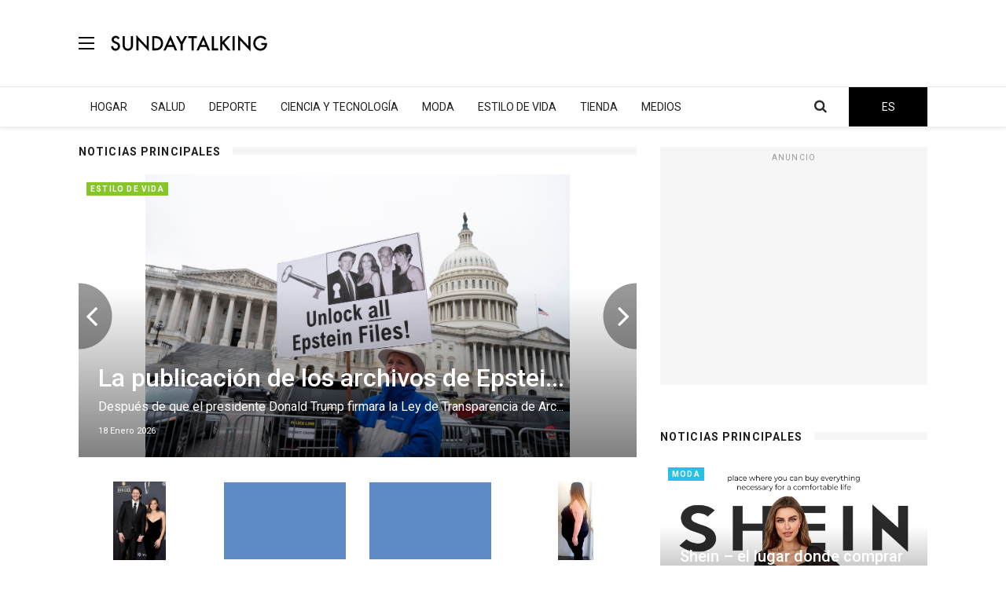

--- FILE ---
content_type: text/html; charset=UTF-8
request_url: https://sundaytalking.com/es
body_size: 10024
content:
<!doctype html>
<!--[if IE 7 ]>
<html lang="en" class="ie7"> <![endif]-->
<!--[if IE 8 ]>
<html lang="en" class="ie8"> <![endif]-->
<!--[if IE 9 ]>
<html lang="en" class="ie9"> <![endif]-->
<!--[if (gt IE 9)|!(IE)]><!-->
<html lang="en">

<head>
        <meta charset="utf-8">
    <meta http-equiv="X-UA-Compatible" content="IE=edge">
    <meta name="viewport" content="width=device-width, initial-scale=1">
    <meta name="description" content="">
    <meta name="author" content="">
                <title> SUNDAYTALKING.COM
            - popular revista en línea sobre moda, salud, ciencia y tecnología, y deportes.</title>
                                <link rel="alternate" hreflang="en"
                  href="https://sundaytalking.com/">
                                <link rel="alternate" hreflang="de"
                  href="https://sundaytalking.com/de/">
                                <link rel="alternate" hreflang="pl"
                  href="https://sundaytalking.com/pl/">
                                <link rel="alternate" hreflang="nl"
                  href="https://sundaytalking.com/nl/">
                                <link rel="alternate" hreflang="fr"
                  href="https://sundaytalking.com/fr/">
                                <link rel="alternate" hreflang="es"
                  href="https://sundaytalking.com/es/">
                                <link rel="alternate" hreflang="it"
                  href="https://sundaytalking.com/it/">
                                <link rel="alternate" hreflang="se"
                  href="https://sundaytalking.com/se/">
                <!-- Favicon -->
                <link rel="icon" href="/sundaytalking_blog/images/favicon_ap.ico" type="image/x-icon">
        <!-- Bootstrap Core CSS -->
    <link rel="stylesheet" href="/sundaytalking_blog/css/bootstrap.min.css">

    <!-- Custom Fonts -->
    <link href="https://fonts.googleapis.com/css?family=Roboto:100,300,300i,400,400i,500,700,700i,900" rel="stylesheet">

    <!-- Icon CSS -->
    <link href="/sundaytalking_blog/css/font-awesome/css/font-awesome.min.css" rel="stylesheet">

    <!-- Theme CSS -->
    <link href="/sundaytalking_blog/css/ts.css" rel="stylesheet">
    <link href="/sundaytalking_blog/js/slick/slick.css" rel="stylesheet">
    <link href="/sundaytalking_blog/js/lity/lity.min.css" rel="stylesheet">
    <link href="/sundaytalking_blog/js/lity/lity.min.css" rel="stylesheet">
    <link href="/sundaytalking_blog/css/itc-slider.css" rel="stylesheet">
    <link href="/sundaytalking_blog/css/style.css?v66" rel="stylesheet">
    <link href="/sundaytalking_blog/css/jquery.bxslider.css?v7" rel="stylesheet">

    <!-- HTML5 Shim and Respond.js IE8 support of HTML5 elements and media queries -->
    <!-- WARNING: Respond.js doesn't work if you view the page via file:// -->
    <!--[if lt IE 9]>
    <script src="https://oss.maxcdn.com/libs/html5shiv/3.7.0/html5shiv.js"></script>
    <script src="https://oss.maxcdn.com/libs/respond.js/1.4.2/respond.min.js"></script>
    <![endif]-->
    <script async src="https://pagead2.googlesyndication.com/pagead/js/adsbygoogle.js?client=ca-pub-2689153795904742"
            crossorigin="anonymous"></script>
    <!-- Google Tag Manager -->
<script>(function(w,d,s,l,i){w[l]=w[l]||[];w[l].push({'gtm.start':
new Date().getTime(),event:'gtm.js'});var f=d.getElementsByTagName(s)[0],
j=d.createElement(s),dl=l!='dataLayer'?'&l='+l:'';j.async=true;j.src=
'https://www.googletagmanager.com/gtm.js?id='+i+dl;f.parentNode.insertBefore(j,f);
})(window,document,'script','dataLayer','GTM-WNL8BTG2');</script>
<!-- End Google Tag Manager --></head>

<body>
<div class="wrapper">
    <div id="sidebar-wrapper" class="hidden-xs">
    <ul class="nav navbar-nav">
        <li><a href="/">HOGAR</a></li>
                    <li>
                <a href="/es/category/health/">SALUD</a>
            </li>
                    <li>
                <a href="/es/category/sport/">DEPORTE</a>
            </li>
                    <li>
                <a href="/es/category/science&amp;technology/">CIENCIA Y TECNOLOGÍA</a>
            </li>
                    <li>
                <a href="/es/category/fashion/">MODA
</a>
            </li>
                    <li>
                <a href="/es/category/lifestyle/">ESTILO DE VIDA</a>
            </li>
                    <li>
                <a href="/es/category/shop/">TIENDA</a>
            </li>
                    <li>
                <a href="/es/category/media/">MEDIOS
</a>
            </li>
            </ul>
</div>
<header class="header1 header-megamenu">
    <div class="clearfix"></div>
    <div class="navbar-header padding-vertical-10">
        <div class="container">
				<span class="offset-trigger hidden-xs">
				<span></span>
				<span></span>
				<span></span>
				</span>
            <a  class="navbar-brand">
                <img src="/sundaytalking_blog/images/logo.svg" class="img-responsive" alt="">
            </a>
            <div class="ad-banner pull-right hidden-xs">
                <script async src="https://pagead2.googlesyndication.com/pagead/js/adsbygoogle.js?client=ca-pub-2689153795904742"
                        crossorigin="anonymous"></script>
                <!-- test -->
                <ins class="adsbygoogle"
                     style="display:inline-block;width:728px;height:90px"
                     data-ad-client="ca-pub-2689153795904742"
                     data-ad-slot="8269881517"></ins>
                <script>
                    (adsbygoogle = window.adsbygoogle || []).push({});
                </script>
            </div>
        </div>
    </div>
    <div class="clearfix"></div>
    <div class="container">
        <button type="button" class="navbar-toggle collapsed" data-toggle="collapse" data-target="#navbar"
                aria-expanded="false" aria-controls="navbar">
            <span class="fa fa-navicon"></span>
        </button>
        <div class="search-wrap2">
        <form action="/es/search_ajax" class="search search-m" id="search">
                <input type="text" class="search-input" id="query" placeholder="Búsqueda" autocomplete="off">
                <div class="sw2-close"><span class="fa fa-close"></span></div>
                <div class="dropdown search-result" style="display: none;max-height: 600px;overflow-y: auto;">
                        <ul class="dropdown-list ajax_search">
                                <li class="empty-search"></li>
                        </ul>
                </div>
        </form>
</div>

        <div id="menu" class="h-50">
    <div id="navbar" class="navbar-collapse collapse">
        <ul class="nav navbar-nav">
            <li class="dropdown dropdown-v2">
                <a href="/es/" role="button" aria-haspopup="true"
                   aria-expanded="false">HOGAR</a>
            </li>
                            <li class="dropdown dropdown-v2">
                    <a href="/es/category/health/" role="button"
                       aria-haspopup="true"
                       aria-expanded="false">SALUD</a>
                </li>
                            <li class="dropdown dropdown-v2">
                    <a href="/es/category/sport/" role="button"
                       aria-haspopup="true"
                       aria-expanded="false">DEPORTE</a>
                </li>
                            <li class="dropdown dropdown-v2">
                    <a href="/es/category/science&amp;technology/" role="button"
                       aria-haspopup="true"
                       aria-expanded="false">CIENCIA Y TECNOLOGÍA</a>
                </li>
                            <li class="dropdown dropdown-v2">
                    <a href="/es/category/fashion/" role="button"
                       aria-haspopup="true"
                       aria-expanded="false">MODA
</a>
                </li>
                            <li class="dropdown dropdown-v2">
                    <a href="/es/category/lifestyle/" role="button"
                       aria-haspopup="true"
                       aria-expanded="false">ESTILO DE VIDA</a>
                </li>
                            <li class="dropdown dropdown-v2">
                    <a href="/es/category/shop/" role="button"
                       aria-haspopup="true"
                       aria-expanded="false">TIENDA</a>
                </li>
                            <li class="dropdown dropdown-v2">
                    <a href="/es/category/media/" role="button"
                       aria-haspopup="true"
                       aria-expanded="false">MEDIOS
</a>
                </li>
                    </ul>
    </div>
    <div class="navbar-collapse collapse fl-r">
        <nav class="language-list">
            <ul>
                <li>
                    <a href="#">ES</a>
                    <ul>
                                                                                    <li>
                                    <a href="/">
                                        EN
                                    </a>
                                </li>
                                                                                                                <li>
                                    <a href="/de/">
                                        DE
                                    </a>
                                </li>
                                                                                                                <li>
                                    <a href="/pl/">
                                        PL
                                    </a>
                                </li>
                                                                                                                <li>
                                    <a href="/nl/">
                                        NL
                                    </a>
                                </li>
                                                                                                                <li>
                                    <a href="/fr/">
                                        FR
                                    </a>
                                </li>
                                                                                                                                                                    <li>
                                    <a href="/it/">
                                        IT
                                    </a>
                                </li>
                                                                                                                <li>
                                    <a href="/se/">
                                        SE
                                    </a>
                                </li>
                                                                        </ul>
                </li>
            </ul>
        </nav>
        <div class="search-trigger search-trigger2"><i class="fa fa-search"></i></div>
    </div>
</div>
    </div>
</header>

        <!-- CATEGORY -->
    <div class="container padding-bottom-30">
        <div class="row">
            <div class="col-md-8 col-sm-8">
                <div class="layout_1 margin-bottom-30">
                    <div class="row">
                        <div class="col-md-12">
                            <h3 class="heading-1"><span>Noticias principales</span></h3>
                            <div class="post-carousel-wrap" style="visibility: hidden;">
                                <div class="post-carousel">
                                                                            <div class="layout_1--item">
                                            <a href="/es/article/epstein-files-release-delayed-">
                                                                                                    <span class="badge text-uppercase badge-overlay badge-lifestyle">
                                            Estilo de vida
                                            </span>
                                                                                                <div class="overlay"></div>
                                                <img src="/images/blog/538f48643847af638b31f2c6bb7b5d2a.jpg"
                                                     class="img-responsive img-slide" alt=""
                                                     onerror="this.onerror=null; this.src='/sundaytalking_blog/images/home/05/1.jpg';">
                                                <div class="layout-detail padding-25">
                                                    <div class="h4">La publicación de los archivos de Epstei...</div>
                                                    <p class="hidden-xs">Después de que el presidente Donald Trump firmara la Ley de Transparencia de Arc...</p>
                                                    <div class="meta">
                                                        <span class="date">18 Enero 2026</span>
                                                    </div>
                                                </div>
                                            </a>
                                        </div>
                                                                            <div class="layout_1--item">
                                            <a href="/es/article/why-the-internet-is-obsessed-w">
                                                                                                    <span class="badge text-uppercase badge-overlay badge-lifestyle">
                                            Moda

                                            </span>
                                                                                                <div class="overlay"></div>
                                                <img src="/images/blog/7ddc3b2414f393a50949c3fd5244c8d5.jpg"
                                                     class="img-responsive img-slide" alt=""
                                                     onerror="this.onerror=null; this.src='/sundaytalking_blog/images/home/05/1.jpg';">
                                                <div class="layout-detail padding-25">
                                                    <div class="h4">Por qué Internet está obsesionado con el...</div>
                                                    <p class="hidden-xs">El drenaje linfático se ha apoderado del mundo del bienestar, con influenciadore...</p>
                                                    <div class="meta">
                                                        <span class="date">18 Enero 2026</span>
                                                    </div>
                                                </div>
                                            </a>
                                        </div>
                                                                            <div class="layout_1--item">
                                            <a href="/es/article/exclusive-inside-frances-turn">
                                                                                                    <span class="badge text-uppercase badge-overlay badge-lifestyle">
                                            Moda

                                            </span>
                                                                                                <div class="overlay"></div>
                                                <img src="/images/blog/6544c25483f01744922af291d9be106c."
                                                     class="img-responsive img-slide" alt=""
                                                     onerror="this.onerror=null; this.src='/sundaytalking_blog/images/home/05/1.jpg';">
                                                <div class="layout-detail padding-25">
                                                    <div class="h4">Exclusiva: Dentro de la transformación d...</div>
                                                    <p class="hidden-xs">Frances Turner está de regreso en el universo de Fallout, regresando como person...</p>
                                                    <div class="meta">
                                                        <span class="date">18 Enero 2026</span>
                                                    </div>
                                                </div>
                                            </a>
                                        </div>
                                                                            <div class="layout_1--item">
                                            <a href="/es/article/designer-pierpaolo-piccioli-wa">
                                                                                                    <span class="badge text-uppercase badge-overlay badge-lifestyle">
                                            Estilo de vida
                                            </span>
                                                                                                <div class="overlay"></div>
                                                <img src="/images/blog/452f9f5af91cdf5fb1b219a3a55f98de.jpg"
                                                     class="img-responsive img-slide" alt=""
                                                     onerror="this.onerror=null; this.src='/sundaytalking_blog/images/home/05/1.jpg';">
                                                <div class="layout-detail padding-25">
                                                    <div class="h4">El diseñador Pierpaolo Piccioli quiere q...</div>
                                                    <p class="hidden-xs">El domingo pasado en los Globos de Oro de 2026, Tessa Thompson lució un vestido ...</p>
                                                    <div class="meta">
                                                        <span class="date">17 Enero 2026</span>
                                                    </div>
                                                </div>
                                            </a>
                                        </div>
                                                                    </div>
                                <a class="prev"><i class="fa fa-angle-left"></i></a>
                                <a class="next"><i class="fa fa-angle-right"></i></a>
                            </div>
                        </div>
                    </div>
                </div>
                <div class="layout_2 margin-bottom-20">
                    <div class="row">
                                                    <div class="col-md-3 col-sm-6">
                                <div class="layout_2--item">
                                    <div class="thumb">
                                        <a href="/es/article/josh-allen-reacts-to-pregnant-">
                                            <img src="/images/blog/661597a836a1b00c18a6b94477b2e6a5.jpg"
                                                 class="img-responsive img-underslider" alt=""
                                                 onerror="this.onerror=null; this.src='/sundaytalking_blog/images/home/05/1.jpg';"
                                                 ></a>
                                    </div>
                                                                            <span class="cat">Moda
</span>
                                                                        <div class="h4">
                                        <a href="/es/article/josh-allen-reacts-to-pregnant-">Josh Allen reacciona a Hailee Steinfeld embarazada animando ...</a>
                                    </div>
                                    <div class="meta">
                                        <span class="date">17 Enero 2026</span>
                                    </div>
                                </div>
                            </div>
                                                    <div class="col-md-3 col-sm-6">
                                <div class="layout_2--item">
                                    <div class="thumb">
                                        <a href="/es/article/dolores-catania-says-this-new-">
                                            <img src="/images/blog/0345b62c8fa32c8430811b88d26ef5a0."
                                                 class="img-responsive img-underslider" alt=""
                                                 onerror="this.onerror=null; this.src='/sundaytalking_blog/images/home/05/1.jpg';"
                                                 ></a>
                                    </div>
                                                                            <span class="cat">Moda
</span>
                                                                        <div class="h4">
                                        <a href="/es/article/dolores-catania-says-this-new-">Dolores Catania dice que este nuevo producto de cuidado de l...</a>
                                    </div>
                                    <div class="meta">
                                        <span class="date">17 Enero 2026</span>
                                    </div>
                                </div>
                            </div>
                                                    <div class="col-md-3 col-sm-6">
                                <div class="layout_2--item">
                                    <div class="thumb">
                                        <a href="/es/article/selma-blair-on-gold-jumpsuits">
                                            <img src="/images/blog/faebf96a777f9499a74ccd82b3ac82f6."
                                                 class="img-responsive img-underslider" alt=""
                                                 onerror="this.onerror=null; this.src='/sundaytalking_blog/images/home/05/1.jpg';"
                                                 ></a>
                                    </div>
                                                                            <span class="cat">Moda
</span>
                                                                        <div class="h4">
                                        <a href="/es/article/selma-blair-on-gold-jumpsuits">Selma Blair sobre monos dorados, recuperación de la piel y l...</a>
                                    </div>
                                    <div class="meta">
                                        <span class="date">16 Enero 2026</span>
                                    </div>
                                </div>
                            </div>
                                                    <div class="col-md-3 col-sm-6">
                                <div class="layout_2--item">
                                    <div class="thumb">
                                        <a href="/es/article/i-used-to-weigh-23-stone-than">
                                            <img src="/images/blog/79d512072757a504bc7fd0578c9813fd.jpg"
                                                 class="img-responsive img-underslider" alt=""
                                                 onerror="this.onerror=null; this.src='/sundaytalking_blog/images/home/05/1.jpg';"
                                                 ></a>
                                    </div>
                                                                            <span class="cat">Estilo de vida</span>
                                                                        <div class="h4">
                                        <a href="/es/article/i-used-to-weigh-23-stone-than">Solía pesar 23 piedras gracias a un hábito de £60 al día y b...</a>
                                    </div>
                                    <div class="meta">
                                        <span class="date">15 Enero 2026</span>
                                    </div>
                                </div>
                            </div>
                                            </div>
                </div>
                <h3 class="heading-1"><span>Sport</span></h3>
                <div class="row">
                                            <div class="col-md-6 col-sm-6 margin-bottom-30">
                            <div class="layout_3--item">
                                <div class="thumb">
                                    <a href="/es/article/pep-guardiola-plants-kiss-on-c">
                                        <img src="/images/blog/95bc7be2225e8f12c11a162903fa89f5.jpg"
                                             class="img-responsive img-entertainment" alt=""
                                             onerror="this.onerror=null; this.src='/sundaytalking_blog/images/home/05/1.jpg';"
                                             ></a>
                                </div>
                                                                    <span class="cat">Deporte</span>
                                                                <div class="h4">
                                    <a href="/es/article/pep-guardiola-plants-kiss-on-c">Pep Guardiola planta un beso en la mejilla del cuarto árbitr...</a>
                                </div>
                                <p>Pep Guardiola aligeró el ambiente en la línea de banda durante el empate 1-1 de Manchester...</p>
                                <div class="meta">
                                    <span class="date">29 Septiembre 2025</span>
                                </div>
                            </div>
                        </div>
                                        <div class="col-md-6 col-sm-6 margin-bottom-30">
                                                    <div class="layout_2--item row">
                                <div class="col-md-6 col-sm-5">
                                    <div class="thumb">
                                        <a href="/es/article/englands-2026-world-cup-home-">
                                            <img src="/images/blog/3a9f8f8951aaa402a1140f8033b11afd.jpg"
                                                 class="img-responsive img-underslider" alt=""
                                                 onerror="this.onerror=null; this.src='/sundaytalking_blog/images/home/05/1.jpg';"
                                                 ></a>
                                    </div>
                                </div>
                                <div class="col-md-6 col-sm-7">
                                    <div class="h4">
                                        <a href="/es/article/englands-2026-world-cup-home-">Se filtraron los kits de local y visitante de la C...</a>
                                    </div>
                                    <div class="meta">
                                        <span class="date">28 Septiembre 2025</span>
                                    </div>
                                </div>
                            </div>
                            <hr class="l2">
                                                    <div class="layout_2--item row">
                                <div class="col-md-6 col-sm-5">
                                    <div class="thumb">
                                        <a href="/es/article/kith-reveal-special-edition-ad">
                                            <img src="/images/blog/37023b954dd676b08544dfea0819a161.jpg"
                                                 class="img-responsive img-underslider" alt=""
                                                 onerror="this.onerror=null; this.src='/sundaytalking_blog/images/home/05/1.jpg';"
                                                 ></a>
                                    </div>
                                </div>
                                <div class="col-md-6 col-sm-7">
                                    <div class="h4">
                                        <a href="/es/article/kith-reveal-special-edition-ad">Kith revela la edición especial adidas F50 Spider,...</a>
                                    </div>
                                    <div class="meta">
                                        <span class="date">27 Septiembre 2025</span>
                                    </div>
                                </div>
                            </div>
                            <hr class="l2">
                                                    <div class="layout_2--item row">
                                <div class="col-md-6 col-sm-5">
                                    <div class="thumb">
                                        <a href="/es/article/kappa-team-up-with-cruel-panca">
                                            <img src="/images/blog/198a5a7b9b2ddfb312f2a467432c2013.jpg"
                                                 class="img-responsive img-underslider" alt=""
                                                 onerror="this.onerror=null; this.src='/sundaytalking_blog/images/home/05/1.jpg';"
                                                 ></a>
                                    </div>
                                </div>
                                <div class="col-md-6 col-sm-7">
                                    <div class="h4">
                                        <a href="/es/article/kappa-team-up-with-cruel-panca">Kappa se une a Cruel Pancake para la cápsula retro...</a>
                                    </div>
                                    <div class="meta">
                                        <span class="date">26 Septiembre 2025</span>
                                    </div>
                                </div>
                            </div>
                            <hr class="l2">
                                                <div class="margin-bottom-30"></div>
                    </div>
                </div>
                <h3 class="heading-1"><span>Popular ahora</span></h3>
                <div class="row margin-bottom-30">
                                            <div class="col-md-4 col-sm-4">
                            <div class="layout_2--item">
                                <div class="thumb">
                                    <a href="/es/article/brittany-furlan-and-ronnie-rad">
                                        <img src="/images/blog/e67e50d95457ddb8e740ce4d0672c849.jpg"
                                             class="img-responsive img-popular" alt=""
                                             onerror="this.onerror=null; this.src='/sundaytalking_blog/images/home/05/1.jpg';"
                                             ></a>
                                </div>
                                                                    <span class="cat">Moda
</span>
                                                                <div class="h4">
                                    <a href="/es/article/brittany-furlan-and-ronnie-rad">La Batalla Legal entre Brittany Furlan y Ronnie Radke Explic...</a>
                                </div>
                                <div class="meta">
                                    <span class="date">14 Enero 2026</span>
                                </div>
                            </div>
                        </div>
                                            <div class="col-md-4 col-sm-4">
                            <div class="layout_2--item">
                                <div class="thumb">
                                    <a href="/es/article/gigi-and-bella-hadid-just-flip">
                                        <img src="/images/blog/975d116bd8582b278bd09d518e45187b."
                                             class="img-responsive img-popular" alt=""
                                             onerror="this.onerror=null; this.src='/sundaytalking_blog/images/home/05/1.jpg';"
                                             ></a>
                                </div>
                                                                    <span class="cat">Moda
</span>
                                                                <div class="h4">
                                    <a href="/es/article/gigi-and-bella-hadid-just-flip">Gigi y Bella Hadid acaban de cambiar los colores característ...</a>
                                </div>
                                <div class="meta">
                                    <span class="date">14 Enero 2026</span>
                                </div>
                            </div>
                        </div>
                                            <div class="col-md-4 col-sm-4">
                            <div class="layout_2--item">
                                <div class="thumb">
                                    <a href="/es/article/brianna-chickenfry-says-zach-b">
                                        <img src="/images/blog/9fbb53dc50feefe7195db6f8e6687a44.jpg"
                                             class="img-responsive img-popular" alt=""
                                             onerror="this.onerror=null; this.src='/sundaytalking_blog/images/home/05/1.jpg';"
                                             ></a>
                                </div>
                                                                    <span class="cat">Moda
</span>
                                                                <div class="h4">
                                    <a href="/es/article/brianna-chickenfry-says-zach-b">Brianna Chickenfry dice que la esposa de Zach Bryan la usó c...</a>
                                </div>
                                <div class="meta">
                                    <span class="date">13 Enero 2026</span>
                                </div>
                            </div>
                        </div>
                                    </div>
                <div class="layout_3">
                    <div class="row">
                        <div class="col-md-6 col-sm-6 margin-bottom-30">
                            <h3 class="heading-1"><span>Moda</span></h3>
                                                            <div class="layout_3--item">
                                    <div class="thumb">
                                        <a href="/es/article/shein_fashion">
                                            <img src="/images/blog/1.65b0f2e4f0a784.31909688.png"
                                                 class="img-responsive img-entertainment" alt=""
                                                 onerror="this.onerror=null; this.src='/sundaytalking_blog/images/home/05/1.jpg';"
                                                 ></a>
                                    </div>
                                                                            <span class="cat">Moda
</span>
                                                                        <div class="h4">
                                        <a href="/es/article/shein_fashion">Shein – el lugar donde comprar todo lo necesario p...</a>
                                    </div>
                                    <p>Las compras en línea se han convertido en una tendencia popular en los últimos años. Este ...</p>
                                    <div class="meta">
                                        <span class="date">14 Enero 2024</span>
                                    </div>
                                </div>
                                                                                        <div class="layout_2--item row">
                                    <div class="col-md-6">
                                        <div class="thumb">
                                            <div class="icon-24 video2"></div>
                                            <a href="/es/article/why-the-internet-is-obsessed-w">
                                                <img src="/images/blog/7ddc3b2414f393a50949c3fd5244c8d5.jpg"
                                                     class="img-responsive img-underslider" alt=""
                                                     onerror="this.onerror=null; this.src='/sundaytalking_blog/images/home/05/1.jpg';"
                                                     ></a>
                                        </div>
                                    </div>
                                    <div class="col-md-6">
                                                                                    <span class="cat">Moda
</span>
                                                                                <div class="h4">
                                            <a href="/es/article/why-the-internet-is-obsessed-w">Por qué Internet está obsesionado con el drenaje l...</a>
                                        </div>
                                        <div class="meta">
                                            <span class="date">18 Enero 2026</span>
                                        </div>
                                    </div>
                                </div>
                                <hr class="l2">
                                                            <div class="layout_2--item row">
                                    <div class="col-md-6">
                                        <div class="thumb">
                                            <div class="icon-24 video2"></div>
                                            <a href="/es/article/exclusive-inside-frances-turn">
                                                <img src="/images/blog/6544c25483f01744922af291d9be106c."
                                                     class="img-responsive img-underslider" alt=""
                                                     onerror="this.onerror=null; this.src='/sundaytalking_blog/images/home/05/1.jpg';"
                                                     ></a>
                                        </div>
                                    </div>
                                    <div class="col-md-6">
                                                                                    <span class="cat">Moda
</span>
                                                                                <div class="h4">
                                            <a href="/es/article/exclusive-inside-frances-turn">Exclusiva: Dentro de la transformación de &#039;Fallout...</a>
                                        </div>
                                        <div class="meta">
                                            <span class="date">18 Enero 2026</span>
                                        </div>
                                    </div>
                                </div>
                                <hr class="l2">
                                                        <div class="margin-bottom-30"></div>
                        </div>
                        <div class="col-md-6 col-sm-6 margin-bottom-30">
                            <h3 class="heading-1"><span>Estilo de vida</span></h3>
                                                            <div class="layout_3--item">
                                    <div class="thumb">
                                        <a href="/es/article/epstein-files-release-delayed-">
                                            <img src="/images/blog/538f48643847af638b31f2c6bb7b5d2a.jpg"
                                                 class="img-responsive img-entertainment" alt=""
                                                 onerror="this.onerror=null; this.src='/sundaytalking_blog/images/home/05/1.jpg';"
                                                 ></a>
                                    </div>
                                                                            <span class="cat">Estilo de vida</span>
                                                                        <div class="h4">
                                        <a href="/es/article/epstein-files-release-delayed-">La publicación de los archivos de Epstein se retra...</a>
                                    </div>
                                    <p>Después de que el presidente Donald Trump firmara la Ley de Transparencia de Archivos de E...</p>
                                    <div class="meta">
                                        <span class="date">18 Enero 2026</span>
                                    </div>
                                </div>
                                                                                        <div class="layout_2--item row">
                                    <div class="col-md-6">
                                        <div class="thumb">
                                            <div class="icon-24 video2"></div>
                                            <a href="/es/article/designer-pierpaolo-piccioli-wa">
                                                <img src="/images/blog/452f9f5af91cdf5fb1b219a3a55f98de.jpg"
                                                     class="img-responsive img-underslider" alt=""
                                                     onerror="this.onerror=null; this.src='/sundaytalking_blog/images/home/05/1.jpg';"
                                                     ></a>
                                        </div>
                                    </div>
                                    <div class="col-md-6">
                                                                                    <span class="cat">Estilo de vida</span>
                                                                                <div class="h4">
                                            <a href="/es/article/designer-pierpaolo-piccioli-wa">El diseñador Pierpaolo Piccioli quiere que su nuev...</a>
                                        </div>
                                        <div class="meta">
                                            <span class="date">17 Enero 2026</span>
                                        </div>
                                    </div>
                                </div>
                                <hr class="l2">
                                                            <div class="layout_2--item row">
                                    <div class="col-md-6">
                                        <div class="thumb">
                                            <div class="icon-24 video2"></div>
                                            <a href="/es/article/i-used-to-weigh-23-stone-than">
                                                <img src="/images/blog/79d512072757a504bc7fd0578c9813fd.jpg"
                                                     class="img-responsive img-underslider" alt=""
                                                     onerror="this.onerror=null; this.src='/sundaytalking_blog/images/home/05/1.jpg';"
                                                     ></a>
                                        </div>
                                    </div>
                                    <div class="col-md-6">
                                                                                    <span class="cat">Estilo de vida</span>
                                                                                <div class="h4">
                                            <a href="/es/article/i-used-to-weigh-23-stone-than">Solía pesar 23 piedras gracias a un hábito de £60 ...</a>
                                        </div>
                                        <div class="meta">
                                            <span class="date">15 Enero 2026</span>
                                        </div>
                                    </div>
                                </div>
                                <hr class="l2">
                                                        <div class="margin-bottom-30"></div>
                        </div>
                    </div>
                </div>
                <div class="layout_3">
                    <div class="row margin-bottom-30">
                        <div class="col-md-8 col-sm-8 margin-bottom-30">
                                                            <div class="layout_3--item">
                                    <div class="thumb">
                                        <a href="/es/article/dunkins-new-2026-menu-is-he">
                                            <img src="/images/blog/87e8e8d45544f30c53b7eb8a329133d5.jpg"
                                                 class="img-responsive img-460" alt=""
                                                 onerror="this.onerror=null; this.src='/sundaytalking_blog/images/home/05/1.jpg';"
                                                 ></a>
                                    </div>
                                                                            <span class="cat">Moda
</span>
                                                                        <div class="h2">
                                        <a href="/es/article/dunkins-new-2026-menu-is-he">El nuevo menú de Dunkin&#039; para el 2026 ya está aquí...</a>
                                    </div>
                                    <p>Dunkin &#039;Lanza 5 Nuevas Bebidas Con Alto Contenido de Proteínas Con Megan Thee StallionStar...</p>
                                    <div class="meta">
                                        <span class="date">12 Enero 2026</span>
                                    </div>

                                </div>
                                                    </div>
                        <div class="col-md-4 col-sm-4">
                                                            <div class="layout_2--item margin-bottom-25">
                                    <div class="thumb margin-bottom-10">
                                        <div class="icon-24 gallery2"></div>
                                        <a href="/es/article/afi-awards-bring-timothée-cha">
                                            <img src="/images/blog/230081d64745442c1078c1c870ab07bb.jpg"
                                                 class="img-responsive img-popular" alt=""
                                                 onerror="this.onerror=null; this.src='/sundaytalking_blog/images/home/05/1.jpg';"
                                                 ></a>
                                    </div>
                                                                            <span class="cat">Estilo de vida</span>
                                                                        <div class="h4">
                                        <a href="/es/article/afi-awards-bring-timothée-cha">Premios AFI reúnen a Timothée Chalamet y Leonardo ...</a>
                                    </div>
                                    <div class="meta">
                                     <span class="date">11 Enero 2026</span>
                                    </div>
                                </div>
                                                            <div class="layout_2--item margin-bottom-25">
                                    <div class="thumb margin-bottom-10">
                                        <div class="icon-24 gallery2"></div>
                                        <a href="/es/article/doordash-reveals-the-best-heal">
                                            <img src="/images/blog/bdd68b2cf4b464af501ce3d4ea4c3e83.jpg"
                                                 class="img-responsive img-popular" alt=""
                                                 onerror="this.onerror=null; this.src='/sundaytalking_blog/images/home/05/1.jpg';"
                                                 ></a>
                                    </div>
                                                                            <span class="cat">Moda
</span>
                                                                        <div class="h4">
                                        <a href="/es/article/doordash-reveals-the-best-heal">DoorDash revela las mejores opciones saludables pa...</a>
                                    </div>
                                    <div class="meta">
                                     <span class="date">11 Enero 2026</span>
                                    </div>
                                </div>
                                                    </div>
                    </div>
                </div>
            </div>
            <aside class="col-md-4 col-sm-4">
    <div class="ads ad-300 margin-bottom-60">
        <span>Anuncio</span>
        <script async src="https://pagead2.googlesyndication.com/pagead/js/adsbygoogle.js?client=ca-pub-2689153795904742"
                crossorigin="anonymous"></script>
        <!-- test -->
        <ins class="adsbygoogle"
             style="display:inline-block;width:300px;height:250px"
             data-ad-client="ca-pub-2689153795904742"
             data-ad-slot="8269881517"></ins>
        <script>
            (adsbygoogle = window.adsbygoogle || []).push({});
        </script>
    </div>
    <div class="side-widget margin-bottom-60">
        <h3 class="heading-1"><span>Noticias principales</span></h3>
                <div class="layout_1--item margin-bottom-30">
            <a href="/es/article/shein_fashion">
                                <span class="badge text-uppercase badge-overlay badge-world">
                    Moda

                </span>
                                <div class="overlay"></div>
                <img src="/images/blog/1.65b0f2e4f0a784.31909688.png" class="img-responsive img-entertainment" alt=""
                     onerror="this.onerror=null; this.src='/sundaytalking_blog/images/home/05/1.jpg';">
                <div class="layout-detail padding-25">
                    <div class="h6">Shein – el lugar donde comprar todo lo necesario p...</div>
                    <div class="meta">
                        <span class="date">14 Enero 2024</span>
                        <span class="rating">4.5</span>
                    </div>
                </div>
            </a>
        </div>
                <div class="layout_1--item margin-bottom-30">
            <a href="/es/article/building-bridges-through-child">
                                <span class="badge text-uppercase badge-overlay badge-world">
                    Moda

                </span>
                                <div class="overlay"></div>
                <img src="/images/blog/26a84ad54bbf2ce5b78708defc74906e.jpg" class="img-responsive img-entertainment" alt=""
                     onerror="this.onerror=null; this.src='/sundaytalking_blog/images/home/05/1.jpg';">
                <div class="layout-detail padding-25">
                    <div class="h6">Construyendo Puentes a través de las Voces de los ...</div>
                    <div class="meta">
                        <span class="date">15 Enero 2026</span>
                        <span class="rating">2</span>
                    </div>
                </div>
            </a>
        </div>
                <div class="layout_1--item margin-bottom-30">
            <a href="/es/article/all-the-celebs-whove-opened">
                                <span class="badge text-uppercase badge-overlay badge-world">
                    Moda

                </span>
                                <div class="overlay"></div>
                <img src="/images/blog/b3b1cf8f861627bf60373746a40ee16d." class="img-responsive img-entertainment" alt=""
                     onerror="this.onerror=null; this.src='/sundaytalking_blog/images/home/05/1.jpg';">
                <div class="layout-detail padding-25">
                    <div class="h6">Todos los famosos que han hablado acerca de usar G...</div>
                    <div class="meta">
                        <span class="date">15 Enero 2026</span>
                        <span class="rating">3.7</span>
                    </div>
                </div>
            </a>
        </div>
                <div class="layout_1--item margin-bottom-30">
            <a href="/es/article/staying-on-contraceptive-for-">
                                <span class="badge text-uppercase badge-overlay badge-world">
                    Estilo de vida
                </span>
                                <div class="overlay"></div>
                <img src="/images/blog/188c4738624af171b8fff19e77e77638.jpg" class="img-responsive img-entertainment" alt=""
                     onerror="this.onerror=null; this.src='/sundaytalking_blog/images/home/05/1.jpg';">
                <div class="layout-detail padding-25">
                    <div class="h6">Permanecer en anticonceptivos durante demasiado ti...</div>
                    <div class="meta">
                        <span class="date">14 Enero 2026</span>
                        <span class="rating">4.9</span>
                    </div>
                </div>
            </a>
        </div>
                <div class="layout_1--item margin-bottom-30">
            <a href="/es/article/a-glamorous-look-inside-the-go">
                                <span class="badge text-uppercase badge-overlay badge-world">
                    Estilo de vida
                </span>
                                <div class="overlay"></div>
                <img src="/images/blog/111c49d6bffef8b7cc8ef6f040fdb17c.jpg" class="img-responsive img-entertainment" alt=""
                     onerror="this.onerror=null; this.src='/sundaytalking_blog/images/home/05/1.jpg';">
                <div class="layout-detail padding-25">
                    <div class="h6">Una mirada glamorosa dentro de los Globos de Oro 2...</div>
                    <div class="meta">
                        <span class="date">14 Enero 2026</span>
                        <span class="rating">2</span>
                    </div>
                </div>
            </a>
        </div>
            </div>
    <div class="side-widget margin-bottom-15">
        <h3 class="heading-1"><span>Destacado</span></h3>
        <ul class="tabs">
            <li class="tab-link current" data-tab="tab-1">Popular</li>
            <li class="tab-link" data-tab="tab-2">Últimas</li>
            <li class="tab-link" data-tab="tab-3">Más vistos</li>
        </ul>
        <div id="tab-1" class="tab-content current">
            <ul class="trending padding-bottom-30">
                                    <li>
                        <div class="thumb">
                            <img src="/images/blog/8b29fff6e80ccc0656e621261029ef48." class="img-responsive img-featured" alt=""
                                 onerror="this.onerror=null; this.src='/sundaytalking_blog/images/home/05/1.jpg';">
                        </div>
                        <div class="h4"><a href="/es/article/the-best-and-worst-beauty-tren">Las Mejores y Peores Tendencias de Belleza de 2025...</a></div>
                        <div class="meta">
									<span class="ratings">
                                                                                                                                    <img src="/sundaytalking_blog/images/icon/star-full.png" alt="">
                                                                                                                                                                                <img src="/sundaytalking_blog/images/icon/star-full.png" alt="">
                                                                                                                                                                                <img src="/sundaytalking_blog/images/icon/star-full.png" alt="">
                                                                                                                                                                                <img src="/sundaytalking_blog/images/icon/star-half.png" alt="">
                                                                                                                                                                                <img src="/sundaytalking_blog/images/icon/star-no.png" alt="">
                                                                                                                            3.7
                                    </span>
                        </div>
                    </li>
                                    <li>
                        <div class="thumb">
                            <img src="/images/blog/eabd4c847fd06ad41aad62237e81b6b1.jpg" class="img-responsive img-featured" alt=""
                                 onerror="this.onerror=null; this.src='/sundaytalking_blog/images/home/05/1.jpg';">
                        </div>
                        <div class="h4"><a href="/es/article/the-best-golden-globe-looks-of">Los Mejores Looks de los Premios Golden Globe de T...</a></div>
                        <div class="meta">
									<span class="ratings">
                                                                                                                                    <img src="/sundaytalking_blog/images/icon/star-full.png" alt="">
                                                                                                                                                                                <img src="/sundaytalking_blog/images/icon/star-full.png" alt="">
                                                                                                                                                                                <img src="/sundaytalking_blog/images/icon/star-half.png" alt="">
                                                                                                                                                                                <img src="/sundaytalking_blog/images/icon/star-no.png" alt="">
                                                                                                                                                                                <img src="/sundaytalking_blog/images/icon/star-no.png" alt="">
                                                                                                                            2.6
                                    </span>
                        </div>
                    </li>
                                    <li>
                        <div class="thumb">
                            <img src="/images/blog/b78eb1b39b96e0d1589931c7b5d9dfc8.jpg" class="img-responsive img-featured" alt=""
                                 onerror="this.onerror=null; this.src='/sundaytalking_blog/images/home/05/1.jpg';">
                        </div>
                        <div class="h4"><a href="/es/article/how-nancy-cartwright-is-relate">Cómo Nancy Cartwright está relacionada con Sabrina...</a></div>
                        <div class="meta">
									<span class="ratings">
                                                                                                                                    <img src="/sundaytalking_blog/images/icon/star-full.png" alt="">
                                                                                                                                                                                <img src="/sundaytalking_blog/images/icon/star-full.png" alt="">
                                                                                                                                                                                <img src="/sundaytalking_blog/images/icon/star-no.png" alt="">
                                                                                                                                                                                <img src="/sundaytalking_blog/images/icon/star-no.png" alt="">
                                                                                                                                                                                <img src="/sundaytalking_blog/images/icon/star-no.png" alt="">
                                                                                                                            2.3
                                    </span>
                        </div>
                    </li>
                                    <li>
                        <div class="thumb">
                            <img src="/images/blog/236db0c138753a8e25f196d91669c812." class="img-responsive img-featured" alt=""
                                 onerror="this.onerror=null; this.src='/sundaytalking_blog/images/home/05/1.jpg';">
                        </div>
                        <div class="h4"><a href="/es/article/exclusive-melissa-oneil-ta">Exclusiva: Melissa O’Neil habla sobre la belleza c...</a></div>
                        <div class="meta">
									<span class="ratings">
                                                                                                                                    <img src="/sundaytalking_blog/images/icon/star-full.png" alt="">
                                                                                                                                                                                <img src="/sundaytalking_blog/images/icon/star-full.png" alt="">
                                                                                                                                                                                <img src="/sundaytalking_blog/images/icon/star-no.png" alt="">
                                                                                                                                                                                <img src="/sundaytalking_blog/images/icon/star-no.png" alt="">
                                                                                                                                                                                <img src="/sundaytalking_blog/images/icon/star-no.png" alt="">
                                                                                                                            2.4
                                    </span>
                        </div>
                    </li>
                                    <li>
                        <div class="thumb">
                            <img src="/images/blog/defe8d29021248b0166b8581215d6f8a.jpg" class="img-responsive img-featured" alt=""
                                 onerror="this.onerror=null; this.src='/sundaytalking_blog/images/home/05/1.jpg';">
                        </div>
                        <div class="h4"><a href="/es/article/magas-response-to-minnesota">Respuesta de MAGA al asesinato de ICE en Minnesota...</a></div>
                        <div class="meta">
									<span class="ratings">
                                                                                                                                    <img src="/sundaytalking_blog/images/icon/star-full.png" alt="">
                                                                                                                                                                                <img src="/sundaytalking_blog/images/icon/star-full.png" alt="">
                                                                                                                                                                                <img src="/sundaytalking_blog/images/icon/star-full.png" alt="">
                                                                                                                                                                                <img src="/sundaytalking_blog/images/icon/star-no.png" alt="">
                                                                                                                                                                                <img src="/sundaytalking_blog/images/icon/star-no.png" alt="">
                                                                                                                            3.2
                                    </span>
                        </div>
                    </li>
                            </ul>
        </div>
        <div id="tab-2" class="tab-content">
            <ul class="trending padding-bottom-30">
                                    <li>
                        <div class="thumb">
                            <img src="/images/blog/fc6cecbf976d45561df6ca8b9edac6c4.jpg" class="img-responsive img-featured" alt=""
                                 onerror="this.onerror=null; this.src='/sundaytalking_blog/images/home/05/1.jpg';">
                        </div>
                        <div class="h4"><a href="/es/article/olympic-star-chloe-kim-shares-">Estrella olímpica Chloe Kim comparte mensaje de in...</a></div>
                        <div class="meta">
									<span class="ratings">
                                                                                                                                    <img src="/sundaytalking_blog/images/icon/star-full.png" alt="">
                                                                                                                                                                                <img src="/sundaytalking_blog/images/icon/star-full.png" alt="">
                                                                                                                                                                                <img src="/sundaytalking_blog/images/icon/star-full.png" alt="">
                                                                                                                                                                                <img src="/sundaytalking_blog/images/icon/star-full.png" alt="">
                                                                                                                                                                                <img src="/sundaytalking_blog/images/icon/star-no.png" alt="">
                                                                                                                            4.4
                                    </span>
                        </div>
                    </li>
                                    <li>
                        <div class="thumb">
                            <img src="/images/blog/8defcdced95d0b5425943d7c8bbe2067." class="img-responsive img-featured" alt=""
                                 onerror="this.onerror=null; this.src='/sundaytalking_blog/images/home/05/1.jpg';">
                        </div>
                        <div class="h4"><a href="/es/article/the-bob-cuts-hairstylists-love">Los cortes de Bob que los estilistas aman para cab...</a></div>
                        <div class="meta">
									<span class="ratings">
                                                                                                                                    <img src="/sundaytalking_blog/images/icon/star-full.png" alt="">
                                                                                                                                                                                <img src="/sundaytalking_blog/images/icon/star-full.png" alt="">
                                                                                                                                                                                <img src="/sundaytalking_blog/images/icon/star-full.png" alt="">
                                                                                                                                                                                <img src="/sundaytalking_blog/images/icon/star-full.png" alt="">
                                                                                                                                                                                <img src="/sundaytalking_blog/images/icon/star-no.png" alt="">
                                                                                                                            4.2
                                    </span>
                        </div>
                    </li>
                                    <li>
                        <div class="thumb">
                            <img src="/images/blog/30706b6c6c8523d15496fbe25a869666.jpg" class="img-responsive img-featured" alt=""
                                 onerror="this.onerror=null; this.src='/sundaytalking_blog/images/home/05/1.jpg';">
                        </div>
                        <div class="h4"><a href="/es/article/2026-actor-awards-nominations">Nominaciones a los Premios del Actor 2026: Ver la ...</a></div>
                        <div class="meta">
									<span class="ratings">
                                                                                                                                    <img src="/sundaytalking_blog/images/icon/star-full.png" alt="">
                                                                                                                                                                                <img src="/sundaytalking_blog/images/icon/star-full.png" alt="">
                                                                                                                                                                                <img src="/sundaytalking_blog/images/icon/star-no.png" alt="">
                                                                                                                                                                                <img src="/sundaytalking_blog/images/icon/star-no.png" alt="">
                                                                                                                                                                                <img src="/sundaytalking_blog/images/icon/star-no.png" alt="">
                                                                                                                            2.3
                                    </span>
                        </div>
                    </li>
                                    <li>
                        <div class="thumb">
                            <img src="/images/blog/6836e5f65ea7b8b09efa5686a9f69efc.jpg" class="img-responsive img-featured" alt=""
                                 onerror="this.onerror=null; this.src='/sundaytalking_blog/images/home/05/1.jpg';">
                        </div>
                        <div class="h4"><a href="/es/article/louis-tomlinsons-sisters-ad">Las hermanas de Louis Tomlinson abordan los rumore...</a></div>
                        <div class="meta">
									<span class="ratings">
                                                                                                                                    <img src="/sundaytalking_blog/images/icon/star-full.png" alt="">
                                                                                                                                                                                <img src="/sundaytalking_blog/images/icon/star-full.png" alt="">
                                                                                                                                                                                <img src="/sundaytalking_blog/images/icon/star-full.png" alt="">
                                                                                                                                                                                <img src="/sundaytalking_blog/images/icon/star-full.png" alt="">
                                                                                                                                                                                <img src="/sundaytalking_blog/images/icon/star-no.png" alt="">
                                                                                                                            4.5
                                    </span>
                        </div>
                    </li>
                                    <li>
                        <div class="thumb">
                            <img src="/images/blog/8972446050ab53aea0eb32ba53c61145." class="img-responsive img-featured" alt=""
                                 onerror="this.onerror=null; this.src='/sundaytalking_blog/images/home/05/1.jpg';">
                        </div>
                        <div class="h4"><a href="/es/article/exclusive-jennifer-aniston-on">Exclusiva: Jennifer Aniston sobre su &quot;Cabello Capr...</a></div>
                        <div class="meta">
									<span class="ratings">
                                                                                                                                    <img src="/sundaytalking_blog/images/icon/star-full.png" alt="">
                                                                                                                                                                                <img src="/sundaytalking_blog/images/icon/star-full.png" alt="">
                                                                                                                                                                                <img src="/sundaytalking_blog/images/icon/star-no.png" alt="">
                                                                                                                                                                                <img src="/sundaytalking_blog/images/icon/star-no.png" alt="">
                                                                                                                                                                                <img src="/sundaytalking_blog/images/icon/star-no.png" alt="">
                                                                                                                            2.4
                                    </span>
                        </div>
                    </li>
                            </ul>
        </div>
        <div id="tab-3" class="tab-content">
            <ul class="trending padding-bottom-30">
                                    <li>
                        <div class="thumb">
                            <img src="/images/blog/92658e7a2d6c7e6ff79bb494adaadff5.jpg" class="img-responsive img-featured" alt=""
                                 onerror="this.onerror=null; this.src='/sundaytalking_blog/images/home/05/1.jpg';">
                        </div>
                        <div class="h4"><a href="/es/article/the-first-48-hours-of-nicolás">Las primeras 48 horas de la detención de Nicolás M...</a></div>
                        <div class="meta">
									<span class="ratings">
                                                                                                                                    <img src="/sundaytalking_blog/images/icon/star-full.png" alt="">
                                                                                                                                                                                <img src="/sundaytalking_blog/images/icon/star-full.png" alt="">
                                                                                                                                                                                <img src="/sundaytalking_blog/images/icon/star-full.png" alt="">
                                                                                                                                                                                <img src="/sundaytalking_blog/images/icon/star-full.png" alt="">
                                                                                                                                                                                <img src="/sundaytalking_blog/images/icon/star-half.png" alt="">
                                                                                                                            4.9
                                    </span>
                        </div>
                    </li>
                                    <li>
                        <div class="thumb">
                            <img src="/images/blog/f99924533981eceb153a958f51e8c6c9.jpg" class="img-responsive img-featured" alt=""
                                 onerror="this.onerror=null; this.src='/sundaytalking_blog/images/home/05/1.jpg';">
                        </div>
                        <div class="h4"><a href="/es/article/what-has-odessa-azion-starr">¿En qué ha protagonizado Odessa A&#039;zion? Dentro de ...</a></div>
                        <div class="meta">
									<span class="ratings">
                                                                                                                                    <img src="/sundaytalking_blog/images/icon/star-full.png" alt="">
                                                                                                                                                                                <img src="/sundaytalking_blog/images/icon/star-full.png" alt="">
                                                                                                                                                                                <img src="/sundaytalking_blog/images/icon/star-full.png" alt="">
                                                                                                                                                                                <img src="/sundaytalking_blog/images/icon/star-half.png" alt="">
                                                                                                                                                                                <img src="/sundaytalking_blog/images/icon/star-no.png" alt="">
                                                                                                                            3.8
                                    </span>
                        </div>
                    </li>
                                    <li>
                        <div class="thumb">
                            <img src="/images/blog/7fcc267d75c0a204d24b35ce34c933ea." class="img-responsive img-featured" alt=""
                                 onerror="this.onerror=null; this.src='/sundaytalking_blog/images/home/05/1.jpg';">
                        </div>
                        <div class="h4"><a href="/es/article/ali-larters-critics-choi">El brillo de Ali Larter en los Critics&#039; Choice Awa...</a></div>
                        <div class="meta">
									<span class="ratings">
                                                                                                                                    <img src="/sundaytalking_blog/images/icon/star-full.png" alt="">
                                                                                                                                                                                <img src="/sundaytalking_blog/images/icon/star-full.png" alt="">
                                                                                                                                                                                <img src="/sundaytalking_blog/images/icon/star-full.png" alt="">
                                                                                                                                                                                <img src="/sundaytalking_blog/images/icon/star-no.png" alt="">
                                                                                                                                                                                <img src="/sundaytalking_blog/images/icon/star-no.png" alt="">
                                                                                                                            3.4
                                    </span>
                        </div>
                    </li>
                                    <li>
                        <div class="thumb">
                            <img src="/images/blog/b8efff67286412261696cc7e64502e53.jpg" class="img-responsive img-featured" alt=""
                                 onerror="this.onerror=null; this.src='/sundaytalking_blog/images/home/05/1.jpg';">
                        </div>
                        <div class="h4"><a href="/es/article/escaping-st-barths-was-nearly">Escapar de St. Barths fue casi imposible este fin ...</a></div>
                        <div class="meta">
									<span class="ratings">
                                                                                                                                    <img src="/sundaytalking_blog/images/icon/star-full.png" alt="">
                                                                                                                                                                                <img src="/sundaytalking_blog/images/icon/star-full.png" alt="">
                                                                                                                                                                                <img src="/sundaytalking_blog/images/icon/star-half.png" alt="">
                                                                                                                                                                                <img src="/sundaytalking_blog/images/icon/star-no.png" alt="">
                                                                                                                                                                                <img src="/sundaytalking_blog/images/icon/star-no.png" alt="">
                                                                                                                            2.6
                                    </span>
                        </div>
                    </li>
                            </ul>
        </div>
    </div>
    <div class="side-widget margin-bottom-60">
        <h3 class="heading-1"><span>Categorías</span></h3>
        <ul class="categories">
                        <li><a href="/es/category/health/">Salud</a><span>1363</span></li>
                        <li><a href="/es/category/sport/">Deporte</a><span>1020</span></li>
                        <li><a href="/es/category/science&amp;technology/">Ciencia y tecnología</a><span>1518</span></li>
                        <li><a href="/es/category/fashion/">Moda
</a><span>1256</span></li>
                        <li><a href="/es/category/lifestyle/">Estilo de vida</a><span>1172</span></li>
                        <li><a href="/es/category/shop/">Tienda</a><span>1</span></li>
                        <li><a href="/es/category/media/">Medios
</a><span>1</span></li>
                    </ul>
        <div class="clearfix"></div>
    </div>
    </aside>
        </div>
    </div>

    <footer class="bg-dark footer1 padding-top-60">
    <div class="container">
        <div class="row margin-bottom-30">
            <div class="col-md-4 col-sm-4 margin-bottom-30 footer-info">
                <a href="/es"><img src="/sundaytalking_blog/images/logo-white.svg" class="img-responsive" alt=""></a>
                <p>SUNDAYTALKING.COM es una revista en línea popular sobre moda, salud, ciencia y tecnología, y deportes.</p>
                <span><i class="fa fa-envelope"></i> <a href="/cdn-cgi/l/email-protection#056c6b636a4576706b61647c7164696e6c6b622b666a68"><span class="__cf_email__" data-cfemail="2f464149406f5c5a414b4e565b4e4344464148014c4042">[email&#160;protected]</span></a></span>
            </div>

            <div class="col-md-4 col-sm-4 margin-bottom-30 footer-trending">
                <h5>Tendencias</h5>
                <ul class="trending">
                                        <li>
                        <a href="/es/article/why-the-internet-is-obsessed-w" class="pull-left">
                            <img src="/images/blog/7ddc3b2414f393a50949c3fd5244c8d5.jpg"
                                 class="img-responsive img-featured" alt=""
                                 onerror="this.onerror=null; this.src='/sundaytalking_blog/images/home/05/1.jpg';"
                                 ></a>
                        <div class="h4"><a href="/es/article/why-the-internet-is-obsessed-w">Por qué Internet está obsesionado con el drenaje linfático y cómo aumenta el bienestar</a></div>
                        <span>18 Enero 2026</span>
                    </li>
                                        <li>
                        <a href="/es/article/exclusive-inside-frances-turn" class="pull-left">
                            <img src="/images/blog/6544c25483f01744922af291d9be106c."
                                 class="img-responsive img-featured" alt=""
                                 onerror="this.onerror=null; this.src='/sundaytalking_blog/images/home/05/1.jpg';"
                                 ></a>
                        <div class="h4"><a href="/es/article/exclusive-inside-frances-turn">Exclusiva: Dentro de la transformación de &#039;Fallout&#039; de Frances Turner y el glamour vintage-futurista</a></div>
                        <span>18 Enero 2026</span>
                    </li>
                                        <li>
                        <a href="/es/article/epstein-files-release-delayed-" class="pull-left">
                            <img src="/images/blog/538f48643847af638b31f2c6bb7b5d2a.jpg"
                                 class="img-responsive img-featured" alt=""
                                 onerror="this.onerror=null; this.src='/sundaytalking_blog/images/home/05/1.jpg';"
                                 ></a>
                        <div class="h4"><a href="/es/article/epstein-files-release-delayed-">La publicación de los archivos de Epstein se retrasa debido a las censuras, según el Departamento de Justicia | Vanity Fair</a></div>
                        <span>18 Enero 2026</span>
                    </li>
                                    </ul>
            </div>

            <div class="col-md-2 col-sm-4 margin-bottom-30 footer-follow">
                <h5>Contact</h5>
                <a href="/es/contact_us">
                    <p>Contacto</p>
                </a>
                <div class="footer-about">
                    <h5>About</h5>
                    <a href="/es/privacy_policy">
                        <p>Política de privacidad</p>
                    </a>
                    <a href="/es/terms_of_use">
                        <p>Condiciones de uso</p>
                    </a>
                    <a href="/es/about_us">
                        <p>Sobre nosotros</p>
                    </a>
                    <a href="/es/advertise">
                        <p>Publicidad con nosotros</p>
                    </a>
                    <a href="/es/sitemap.html">
                        <p>Mapa del sitio</p>
                    </a>
                    <a href="/es/imprint">
                        <p>Imprimir</p>
                    </a>
                </div>
            </div>

            <div class="col-md-2 col-sm-4 margin-bottom-30 footer-follow">
                <h5>Categorías</h5>
                <div class="footer-about">
                                        <a                             href="/es/category/health/"
                    >
                        <p>Salud</p>
                    </a>
                                        <a                             href="/es/category/sport/"
                    >
                        <p>Deporte</p>
                    </a>
                                        <a                             href="/es/category/science&amp;technology/"
                    >
                        <p>Ciencia y tecnología</p>
                    </a>
                                        <a                             href="/es/category/fashion/"
                    >
                        <p>Moda
</p>
                    </a>
                                        <a                             href="/es/category/lifestyle/"
                    >
                        <p>Estilo de vida</p>
                    </a>
                                        <a                             href="/es/category/shop/"
                    >
                        <p>Tienda</p>
                    </a>
                                        <a                             href="/es/category/media/"
                    >
                        <p>Medios
</p>
                    </a>
                                        <a href="/es/top-stories">
                        <p>Noticias principales</p>
                    </a>
                    <a href="/es/featured-posts">
                        <p>Publicaciones destacadas</p>
                    </a>
                </div>
            </div>

            <div class="col-md-4 center-content">
                <div class="col-md-6 choose-lang">
                    <p>Elige tu idioma</p>
                </div>
                <div class="col-md-6 choose-lang">
                    <button class="btn btn-choose-lang dropdown-toggle" type="button" data-toggle="dropdown"
                            aria-expanded="false">
                        ESPAÑOL
                    </button>
                    <ul class="dropdown-menu lang-list">
                                                                                            <li>
                                        <a href="/">
                                            ENGLISH
                                        </a>
                                    </li>
                                                                                                                            <li>
                                        <a href="/de/">
                                            DEUTSCHE
                                        </a>
                                    </li>
                                                                                                                            <li>
                                        <a href="/pl/">
                                            POLAND
                                        </a>
                                    </li>
                                                                                                                            <li>
                                        <a href="/nl/">
                                            NETHERLANDS
                                        </a>
                                    </li>
                                                                                                                            <li>
                                        <a href="/fr/">
                                            FRANÇAIS
                                        </a>
                                    </li>
                                                                                                                                                                                    <li>
                                        <a href="/it/">
                                            ITALIANO
                                        </a>
                                    </li>
                                                                                                                            <li>
                                        <a href="/se/">
                                            SVENSKA
                                        </a>
                                    </li>
                                                                            </ul>
                </div>
            </div>
        </div>

        <!-- FOOTER COPYRIGHT -->
        <div class="footer-bottom">
            <div class="row">
                <div class="col-md-4 col-sm-12">
                    <p>&copy; Copyright 2024 sundaytalking.com. todos los derechos reservados.</p>
                </div>
            </div>
        </div>
    </div>
</footer>
</div>
<!-- jQuery -->
<script data-cfasync="false" src="/cdn-cgi/scripts/5c5dd728/cloudflare-static/email-decode.min.js"></script><script src="/sundaytalking_blog/js/jquery.min.js"></script>

<!-- Bootstrap Core JavaScript -->
<script src="/sundaytalking_blog/js/bootstrap.min.js"></script>

<!-- Plugin JavaScript -->
<script src="/sundaytalking_blog/js/slick/slick.min.js?v1"></script>
<script src="/sundaytalking_blog/js/socialShare.min.js"></script>
<script src="/sundaytalking_blog/js/itc-slider.js"></script>
<script src="/sundaytalking_blog/js/lity/lity.min.js"></script>
<script src="/sundaytalking_blog/js/jquery.bxslider.js?v6"></script>
<script src="/sundaytalking_blog/js/custom.js?v12"></script>
<!-- Theme JavaScript -->
<script src="/sundaytalking_blog/js/main.js?v13"></script>

<!-- Mailchimp Js -->
<script src="/sundaytalking_blog/js/mc/jquery.ketchup.all.min.js"></script>
<script src="/sundaytalking_blog/js/mc/main.js"></script>
<!-- Google Tag Manager (noscript) -->
<noscript><iframe src="https://www.googletagmanager.com/ns.html?id=GTM-WNL8BTG2"
height="0" width="0" style="display:none;visibility:hidden"></iframe></noscript>
<!-- End Google Tag Manager (noscript) --><script type="application/ld+json">
    {
        "@context": "https://schema.org",
        "@type": "Organization",
        "name": "sundaytalking.com",
        "url": "https://sundaytalking.com/",
        "logo": "https://sundaytalking.com/sundaytalking_blog/images/logo.svg"
    }
</script>
<script type='text/javascript'>
(function () { 
var scriptProto = 'https:' == document.location.protocol ? 'https://' : 'http://'; 
var script = document.createElement('script');
script.type = 'text/javascript';
script.async = true;
script.src = scriptProto+'js.trckprf.com/v1/js?api_key=a881b8e1c03f243c9de6d597593d571f&site_id=ca41427b7b4c4b5793985ef84f175bb5';
(document.getElementsByTagName('head')[0] || document.body).appendChild(script); 
})();
</script>
<script defer src="https://static.cloudflareinsights.com/beacon.min.js/vcd15cbe7772f49c399c6a5babf22c1241717689176015" integrity="sha512-ZpsOmlRQV6y907TI0dKBHq9Md29nnaEIPlkf84rnaERnq6zvWvPUqr2ft8M1aS28oN72PdrCzSjY4U6VaAw1EQ==" data-cf-beacon='{"version":"2024.11.0","token":"b72e63c9225a4041841c047c3cd794c6","r":1,"server_timing":{"name":{"cfCacheStatus":true,"cfEdge":true,"cfExtPri":true,"cfL4":true,"cfOrigin":true,"cfSpeedBrain":true},"location_startswith":null}}' crossorigin="anonymous"></script>
</body>
</html>


--- FILE ---
content_type: text/html; charset=utf-8
request_url: https://www.google.com/recaptcha/api2/aframe
body_size: 249
content:
<!DOCTYPE HTML><html><head><meta http-equiv="content-type" content="text/html; charset=UTF-8"></head><body><script nonce="jJ_Uso2zSntGzGXd-0yQ-w">/** Anti-fraud and anti-abuse applications only. See google.com/recaptcha */ try{var clients={'sodar':'https://pagead2.googlesyndication.com/pagead/sodar?'};window.addEventListener("message",function(a){try{if(a.source===window.parent){var b=JSON.parse(a.data);var c=clients[b['id']];if(c){var d=document.createElement('img');d.src=c+b['params']+'&rc='+(localStorage.getItem("rc::a")?sessionStorage.getItem("rc::b"):"");window.document.body.appendChild(d);sessionStorage.setItem("rc::e",parseInt(sessionStorage.getItem("rc::e")||0)+1);localStorage.setItem("rc::h",'1768777363743');}}}catch(b){}});window.parent.postMessage("_grecaptcha_ready", "*");}catch(b){}</script></body></html>

--- FILE ---
content_type: text/css
request_url: https://sundaytalking.com/sundaytalking_blog/css/itc-slider.css
body_size: 564
content:
/**
 * ItcSlider
 * @version 1.0.0
 * @author https://github.com/itchief
 * @copyright Alexander Maltsev 2020 - 2022
 * @license MIT (https://github.com/itchief/ui-components/blob/master/LICENSE)
 * @tutorial https://itchief.ru/javascript/slider
 */

.itc-slider {
  position: relative;
}

.itc-slider__wrapper {
  overflow: hidden;
}

.itc-slider__items {
  display: flex;
  transition: transform 0.5s ease;
  will-change: transform;
}

.itc-slider__transition-none {
  transition: none;
}

.itc-slider__item {
  flex: 0 0 100%;
  max-width: 100%;
  user-select: none;
  will-change: transform;
}

/* кнопки влево и вправо */
.itc-slider__btn {
  position: absolute;
  top: 50%;
  display: flex;
  justify-content: center;
  align-items: center;
  width: 40px;
  height: 50px;
  color: #fff;
  text-align: center;
  background: rgb(0 0 0 / 20%);
  border: none;
  transform: translateY(-50%);
  cursor: pointer;
}

.itc-slider__btn_hide {
  display: none;
}

.itc-slider__btn_prev {
  left: 0;
}

.itc-slider__btn_next {
  right: 0;
}

.itc-slider__btn:hover,
.itc-slider__btn:focus {
  color: #fff;
  text-decoration: none;
  background: rgb(0 0 0 / 30%);
  outline: 0;
}

.itc-slider__btn::before {
  content: "";
  display: inline-block;
  width: 20px;
  height: 20px;
  background: transparent no-repeat center center;
  background-size: 100% 100%;
}

.itc-slider__btn_prev::before {
  background-image: url("data:image/svg+xml;charset=utf8,%3Csvg xmlns='http://www.w3.org/2000/svg' fill='%23fff' viewBox='0 0 8 8'%3E%3Cpath d='M5.25 0l-4 4 4 4 1.5-1.5-2.5-2.5 2.5-2.5-1.5-1.5z'/%3E%3C/svg%3E");
}

.itc-slider__btn_next::before {
  background-image: url("data:image/svg+xml;charset=utf8,%3Csvg xmlns='http://www.w3.org/2000/svg' fill='%23fff' viewBox='0 0 8 8'%3E%3Cpath d='M2.75 0l-1.5 1.5 2.5 2.5-2.5 2.5 1.5 1.5 4-4-4-4z'/%3E%3C/svg%3E");
}

/* индикаторы */
.itc-slider__indicators {
  position: absolute;
  right: 0;
  bottom: 0;
  left: 0;
  z-index: 15;
  display: flex;
  justify-content: center;
  margin: 0 15%;
  padding-left: 0;
  list-style: none;
}

.itc-slider__indicator {
  flex: 0 1 auto;
  box-sizing: content-box;
  width: 30px;
  height: 5px;
  margin-right: 3px;
  margin-left: 3px;
  text-indent: -999px;
  background-color: rgb(255 255 255 / 50%);
  background-clip: padding-box;
  border-top: 15px solid transparent;
  border-bottom: 15px solid transparent;
  cursor: pointer;
}

.itc-slider__indicator_active {
  background-color: rgb(255 255 255 / 90%);
}

.container-slider {
  max-width: 740px;
  margin: 0 auto;
}

.itc-slider__item {
  flex: 0 0 50%;
}


--- FILE ---
content_type: text/css
request_url: https://sundaytalking.com/sundaytalking_blog/css/style.css?v66
body_size: 25352
content:
/*------------------------------------------------------------------
Theme Name: WATCHER - Responsive Magazine Blog Template
Version: 1.0
-------------------------------------------------------------------*/

/*------------------------------------------------------------------
[TABLE OF CONTENTS]

	1. GLOBAL STYLES
	2. COMMON STYLES
	3. LAYOUT STYLES
	4. VIDEO STYLES
	5. PAGINATION
	6. FOOTER
	7. SIDEBAR
	8. TWITTERFEED
	9. POST CAROUSEL
	10. PAGE HEADER
	11. BLOG SINGLE
	12. COMMENTS
	13. INSTRAGRAM FEED
	14. HEADER
	15. SHOP
	16. SHOP SINGLE
	17. SHOP CART
	18. RESPONSIVE STYLES

-------------------------------------------------------------------*/

@import url('animate.css');

/* =============================
   1. GLOBAL STYLES
================================ */

html,
body {
	height: 100%;
	width: 100%;
}

body {
	font-family: "Roboto", sans-serif;
	font-weight: 400;
	background: #fff;
}

.wrapper {
	position: relative;
	width: 100%;
	overflow: hidden;
}

a {
	-webkit-transition: all 0.35s;
	-moz-transition: all 0.35s;
	transition: all 0.35s;
	color: #1d1e20;
	text-decoration: none;
}

button {
	-webkit-transition: all 0.35s;
	-moz-transition: all 0.35s;
	transition: all 0.35s;
}

a:hover {
	color: #abd46e;
}

h1,
h2,
h3,
h4,
h5,
h6 {
	font-family: "Roboto", sans-serif;
	margin: 0;
	color: #1d1e20;
	font-weight: 500;
}

p {
	font-family: "Roboto", sans-serif;
	font-size: 15px;
	line-height: 21px;
	margin-bottom: 0px;
	color: #666666;
	font-weight: 400;
}

/* =============================
   2. COMMON STYLES
================================ */

.no-padding {
	padding: 0 !important;
}

.overlay {
	background-image: -webkit-linear-gradient(bottom, rgba(0,0,0,.5), rgba(0,0,0,0) 60%);
	background-image: -moz-linear-gradient(bottom, rgba(0,0,0,.5), rgba(0,0,0,0) 60%);
	background-image: -o-linear-gradient(bottom, rgba(0,0,0,.5), rgba(0,0,0,0) 60%);
	background-image: -ms-linear-gradient(bottom, rgba(0,0,0,.5), rgba(0,0,0,0) 60%);
	background-image: linear-gradient(to top, rgba(0,0,0,.5), rgba(0,0,0,0) 60%);
	width: 100%;
	height: 100%;
	position: absolute;
	bottom: 0;
	left: 0;
	right: 0;
	z-index: 1;
}

.overlay-alt {
	background: #181818;
	opacity: 0.2;
	width: 100%;
	height: 100%;
	position: absolute;
	top: 0;
	left: 0;
	right: 0;
	z-index: 1;
}

.container {
	max-width: 1080px;
	width: 100%;
	margin: 0 auto;
	padding: 0;
}

/* =============================
   3. LAYOUT STYLES
================================ */

.layout_1 .row {
	margin: 0 -0.5px;
}

.layout_1 [class*="col-"] {
	padding: 0 0.5px;
}

.layout_1--item {
	margin-bottom: 1px;
	position: relative;
	overflow: hidden;
}

.layout_1--item img {
	transform: scale(1);
	transition: .3s;
	-webkit-transition: .3s;
	-moz-transition: .3s;
}

.layout_1--item:hover img {
	transform: scale(1.1);
	transition: .3s;
	-webkit-transition: .3s;
	-moz-transition: .3s;
}

.badge {
	font-size: 10px;
	line-height: 17px;
	border-radius: 0px;
	padding: 0 5px;
	display: table;
	font-weight: bold;
	letter-spacing: 0.12em;
}

.badge-overlay {
	position: absolute;
	top: 10px;
	left: 10px;
	z-index: 11;
}

.badge-tech {
	background-color: #f65c2d;
}

.badge-travel {
	background-color: #26c0b5;
}

.badge-science {
	background-color: #8e3ec7;
}

.badge-lifestyle {
	background-color: #86c62a;
}

.badge-world {
	background-color: #26c1e5;
}

.badge-entertainment {
	background-color: #f23870;
}

.badge-health {
	background-color: #85ba41;
}

.badge-sports {
	background-color: #eb3a22;
}

.badge-politics {
	background-color: #4a77bc;
}

.badge-culture {
	background-color: #d02bbe;
}

.layout-detail {
	position: absolute;
	bottom: 0;
	width: 100%;
	left: 0;
	z-index: 11;
}

.layout-detail .h4 {
	font-size: 32px;
	line-height: 36px;
	color: #fff;
	margin: 9px 0;
}

.layout-detail h5 {
	font-size: 16px;
	line-height: 20px;
	color: #fff;
	margin: 9px 0 1px;
}

.layout-detail .h6 {
	font-size: 20px;
	line-height: 24px;
	color: #fff;
	margin: 0 0 6px;
}

.layout-detail p {
	font-size: 16px;
	line-height: 20px;
	color: #fffefe;
	margin: 0 0 9px;
}

.layout_1--item .meta span {
	font-size: 11px;
	color: #fffefe;
	margin-right: 6px;
}

.layout_1--item .meta .comments {
	padding-left: 16px;
	background: url(../images/icon/comment.png) no-repeat center left;
	margin-right: 0px;
	margin-left: 10px;
}

.layout_1--item .meta .views {
	padding-left: 20px;
	background: url(../images/icon/eye.png) no-repeat center left;
	margin-right: 0px;
	margin-left: 15px;
}

.layout_1--item .meta .rating {
	padding-left: 20px;
	background: url(../images/icon/star.png) no-repeat 0 -2px;
	margin-right: 4px;
	margin-left: 7px;
}

.icon-32 {
	width: 32px;
	height: 32px;
}

.icon-24 {
	width: 24px;
	height: 24px;
	position: absolute;
	bottom: 10px;
	left: 10px;
}

.video {
	background: url(../images/icon/video.png) no-repeat;
	background-size: cover;
}

.video2 {
	background: url(../images/icon/video2.png) no-repeat;
	background-size: cover;
}

.gallery2 {
	background: url(../images/icon/gallery2.png) no-repeat;
	background-size: cover;
}

.layout_2--item {
	margin-bottom: 35px;
}

.layout_2--item .thumb {
	position: relative;
}

.layout_2--item .meta span {
	font-size: 11px;
	color: #999999;
	margin-right: 6px;
}

.layout_2--item .meta .comments {
	padding-left: 16px;
	background: url(../images/icon/comment2.png) no-repeat center left;
	margin-right: 0px;
	margin-left: 8px;
}

.layout_2--item .meta .views {
	padding-left: 20px;
	background: url(../images/icon/eye2.png) no-repeat center left;
	margin-right: 0px;
	margin-left: 15px;
}


.layout_2--item .cat {
	font-size: 10px;
	line-height: 17px;
	display: table;
	font-weight: 500;
	color: #85ba41;
	letter-spacing: 0.12em;
	text-transform: uppercase;
	margin-top: 7px;
}

.layout_2--item .h4 {
	font-size: 15px;
	line-height: 20px;
	font-weight: 400;
	margin: 3px 0;
}

.layout_2--item .h4 a {
	color: #1d1e20;
}

.layout_2--item h4 a:hover {
	color: #abd46e;
}

.layout_3--item {
	margin-bottom: 30px;
}

.layout_3--item .thumb {
	position: relative;
}

.layout_3--item .meta span {
	font-size: 11px;
	color: #999999;
	/*margin-right: 6px;*/
}

.layout_3--item .meta .comments {
	padding-left: 16px;
	background: url(../images/icon/comment2.png) no-repeat center left;
	margin-right: 0px;
	margin-left: 8px;
}

.layout_3--item .meta .views, .blog-single-head .meta .views{
	padding-left: 20px;
	background: url(../images/icon/eye2.png) no-repeat center left;
	margin-right: 0px;
	/*margin-left: 10px;*/
}

.layout_3--item .meta .comment + .views {
	margin-left: 15px;
}

.layout_3--item .cat {
	font-size: 10px;
	line-height: 17px;
	display: table;
	font-weight: 500;
	color: #85ba41;
	letter-spacing: 0.12em;
	text-transform: uppercase;
	margin-top: 7px;
}

.layout_3--item .h2 {
	font-size: 26px;
	line-height: 30px;
	font-weight: 500;
	margin: 4px 0 2px;
}

.layout_3--item .h4 {
	font-size: 20px;
	line-height: 24px;
	font-weight: 500;
	margin: 3px 0;
}

.layout_3--item h4 a {
	color: #1d1e20;
}

.layout_3--item h4 a:hover {
	color: #abd46e;
}

.layout_3--item p {
	font-size: 15px;
	line-height: 21px;
	font-weight: 400;
	margin: 8px 0 5px;
}

.heading-1 {
	font-size: 14px;
	line-height: 20px;
	text-transform: uppercase;
	font-weight: bold;
	letter-spacing: 0.080em;
	margin: 25px 0 25px;
	background: #f6f6f6;
	height: 10px;
}

.heading-1 span {
	background: #fff;
	position: relative;
	top: -4px;
	padding-right: 15px;
}

.post-carousel-wrap {
	position: relative;
}

.post-carousel-wrap .prev {
	width: 43px;
	height: 85px;
	background: url(../images/prev.png) no-repeat;
	display: table;
	line-height: 85px;
	font-size: 43px;
	color: #fff;
	cursor: pointer;
	position: absolute;
	top: 50%;
	left: 0;
	margin-top: -42.5px;
	padding-right: 19px;
	text-align: right;
}

.post-carousel-wrap .next {
	width: 43px;
	height: 85px;
	background: url(../images/next.png) no-repeat;
	display: table;
	line-height: 85px;
	font-size: 43px;
	color: #fff;
	cursor: pointer;
	position: absolute;
	top: 50%;
	right: 0;
	margin-top: -42.5px;
	padding-left: 19px;
}

ul.more-posts {
	padding: 0;
	margin: 10px 0 0;
}

ul.more-posts li {
	list-style: none;
	margin: 0;
	border-top: 1px solid #e8e8e8;
	font-size: 13px;
	line-height: 17px;
	padding: 9px 0;
}

ul.more-posts li:last-child {
	padding: 12px 0 1px;
}

.layout_2--item.row {
	margin: 0 0 0 -10px;
}

.layout_2--item.row .col-md-6:first-child {
	padding: 0 10px;
}

.layout_2--item.row .col-md-6:last-child {
	padding: 0 0 0 10px;
}

.layout_2--item.row .col-md-6 .cat {
	margin-top: -5px;
}

hr.l2 {
	margin-top: 13px;
	margin-bottom: 15px;
	border: 0;
	border-top: 1px solid #e8e8e8;
}

hr.l3 {
	margin-top: 0;
	margin-bottom: 20px;
	border: 0;
	border-top: 1px solid #e8e8e8;
}

hr.l4 {
	margin-top: 25px;
	margin-bottom: 25px;
	border: 0;
	border-top: 1px solid #e8e8e8;
}

.bg-dark {
	background: #1d1e20;
}

.sunday_error{
	max-width: 1080px;
	margin-top: 90px;
	margin-bottom: 100px;
	margin-right: auto;
	margin-left: auto;
  min-height: 10em;
}
.sunday_error .content_error{
	text-align: center;
}
/*.wrapper {*/
/*	height: 100%;*/
/*	margin: 0; !* Добавим отступы в 0, чтобы убрать прокрутку по умолчанию *!*/
/*	overflow: hidden;*/
/*}*/
/*.wrapper {*/
/*	display: flex;*/
/*	flex-direction: column;*/
/*	!*overflow: auto;*!*/
/*}*/
/*.page_error {*/
/*	flex: 1 0 auto;*/
/*	overflow: auto;*/
/*}*/
/*.footer1 {*/
/*	flex-shrink: 0;*/
/*}*/


/* =============================
   4. VIDEO STYLES
================================ */

.video-carousel-wrap {
	padding: 40px 0 60px;
}

.video-carousel-wrap h5 {
	background: #2d2e30;
	height: 10px;
	margin: 0 0 23px;
}

.video-carousel-wrap h5 span {
	color: #fff;
	text-transform: uppercase;
	font-size: 14px;
	line-height: 14px;
	background: #1d1e20;
	padding-right: 14px;
	letter-spacing: 0.06em;
	position: relative;
	top: -2px;
}

.video-carousel-wrap h5 a {
	color: #777777;
	text-transform: uppercase;
	font-size: 10px;
	line-height: 10px;
	background: #1d1e20;
	padding-left: 14px;
	letter-spacing: 0.10em;
	position: relative;
	top: -1px;
	float: right;
}

.video-carousel-wrap h5 a:hover {
	color: #abd46e;
}

.video-container {
	position: relative;
}

.video-container img {
	width: 100%;
}

.video-container video {
	position: absolute;
	top: 0;
	left: 0;
	height: 100%;
	z-index: 777;
	width: 100%;
	background: #000;
	opacity: 0;
	visibility: hidden;
	transition: .3s;
	-webkit-transition: .3s;
	-moz-transition: .3s;
}

.video-container video.active {
	opacity: 1;
	visibility: visible;
	transition: .3s;
	-webkit-transition: .3s;
	-moz-transition: .3s;
}

.video-container .layout-detail {
	opacity: 1;
	transition: .3s;
	-webkit-transition: .3s;
	-moz-transition: .3s;
}

.video-container .layout-detail.hide {
	opacity: 0;
	transition: .3s;
	-webkit-transition: .3s;
	-moz-transition: .3s;
}

.video-container .layout_1--item img ,
.video-container .layout_1--item:hover img {
	transform: scale(1);
}

.video-play {
	height: 74px;
	width: 74px;
	background: url(../images/icon/play.png) no-repeat center;
	position: absolute;
	top: 50%;
	left: 50%;
	transform: translate(-50%, -50%) scale(1);
	z-index: 22;
	cursor: pointer;
	transition: .3s;
	-webkit-transition: .3s;
	-moz-transition: .3s;
}

.video-play:hover {
	transform: translate(-50%, -50%) scale(1.1);
	transition: .3s;
	-webkit-transition: .3s;
	-moz-transition: .3s;
}

.video-play2 {
	height: 74px;
	width: 74px;
	background: url(../images/icon/play.png) no-repeat center;
	position: absolute;
	top: 50%;
	left: 50%;
	transform: translate(-50%, -50%) scale(1);
	z-index: 22;
	cursor: pointer;
	transition: .3s;
	-webkit-transition: .3s;
	-moz-transition: .3s;
}

.video-play2:hover {
	transform: translate(-50%, -50%) scale(1.1);
	transition: .3s;
	-webkit-transition: .3s;
	-moz-transition: .3s;
}

.video-play-32 {
	height: 32px;
	width: 32px;
	background: url(../images/icon/video.png) no-repeat center;
	position: absolute;
	top: 50%;
	left: 50%;
	transform: translate(-50%, -50%) scale(1);
	z-index: 22;
	cursor: pointer;
	transition: .3s;
	-webkit-transition: .3s;
	-moz-transition: .3s;
}

.now-playing {
	padding: 0 20px 0 50px;
	background: #85ba41;
	border-bottom: 2px solid #719e37;
	position: relative;
}

.now-playing p {
	color: #fff;
	padding: 8px 0 6px;
	font-size: 15px;
	transition: .4s;
	-webkit-transition: .4s;
	-moz-transition: .4s;
}

.now-playing p span {
	font-size: 11px;
	color: #fff;
	margin-left: 8px;
}

.now-playing i {
	position: absolute;
	left: 19px;
	color: #fff;
	font-size: 20px;
	top: 50%;
	margin-top: -10px;
}

.video-list {
	background: #1d1e20;
	position: relative;
	overflow: hidden;
}

.video-list:after {
	content: "";
	background-image: -webkit-linear-gradient(bottom, #1d1e20, rgba(29,30,32,0));
	background-image: -moz-linear-gradient(bottom, #1d1e20, rgba(29,30,32,0));
	background-image: -o-linear-gradient(bottom, #1d1e20, rgba(29,30,32,0));
	background-image: -ms-linear-gradient(bottom, #1d1e20, rgba(29,30,32,0));
	background-image: linear-gradient(to top, #1d1e20, rgba(29,30,32,0));
	width: 100%;
	height: 55px;
	position: absolute;
	bottom: 0;
	left: 0;
	right: 0;
	z-index: 7777;
}

.video-list ul {
	padding: 0;
	margin: 0;
	position: relative;
	overflow: scroll;
	overflow-x: hidden;
}

.video-list ul li {
	list-style: none;
	padding: 0 20px 0 135px;
	margin: 0;
	position: relative;
	min-height: 102px;
	border-bottom: 1px solid #2f3031;
	cursor: pointer;
}

.video-list ul li:hover {
	background: #2d2e30;
	border-bottom: 1px solid #2f3031;
}

.video-list ul li:last-child {
	border-bottom: none;
}

.video-list .thumb {
	position: absolute;
	width: 105px;
	left: 15px;
	top: 15px;
}

.video-list li p {
	color: #fff;
	font-size: 15px;
	padding: 12px 0 15px;
}

.video-list li p span {
	font-size: 11px;
	color: #777777;
	display: block;
}

.more-posts .layout_3--item.border {
	border-bottom: 1px solid #e8e8e8;
	margin-bottom: 30px;
	padding-bottom: 25px;
	max-width: 340px;
	height: 430px;
	display: flex;
	flex-direction: column;
}


.ad-300 {
	margin-top: 25px;
	padding: 28px 20px 20px;
	background: #f6f6f6;
	position: relative;
}
.pad-0{
	padding-left: 0px;
	padding-right: 0px;
}

.ad-300 span {
	font-size: 10px;
	text-transform: uppercase;
	letter-spacing: 0.12em;
	color: #999;
	text-align: center;
	position: absolute;
	top: 7px;
	left: 0;
	right: 0;
}

.vc-item1 {
	position: relative;
	opacity: 0;
	visibility: hidden;
	transition: .4s;
	-webkit-transition: .4s;
	-moz-transition: .4s;
}

.vc-item2 {
	position: absolute;
	top: 0;
	left: 0;
	height: 100%;
	width: 100%;
	opacity: 0;
	visibility: hidden;
	transition: .4s;
	-webkit-transition: .4s;
	-moz-transition: .4s;
}

.vc-item3 {
	position: absolute;
	top: 0;
	left: 0;
	height: 100%;
	width: 100%;
	opacity: 0;
	visibility: hidden;
	transition: .4s;
	-webkit-transition: .4s;
	-moz-transition: .4s;
}

.vc-item4 {
	position: absolute;
	top: 0;
	left: 0;
	height: 100%;
	width: 100%;
	opacity: 0;
	visibility: hidden;
	transition: .4s;
	-webkit-transition: .4s;
	-moz-transition: .4s;
}

.vc-item5 {
	position: absolute;
	top: 0;
	left: 0;
	height: 100%;
	width: 100%;
	opacity: 0;
	visibility: hidden;
	transition: .4s;
	-webkit-transition: .4s;
	-moz-transition: .4s;
}

.vc-item1.active ,
.vc-item2.active ,
.vc-item3.active ,
.vc-item4.active ,
.vc-item5.active {
	opacity: 1;
	visibility: visible;
	transition: .4s;
	-webkit-transition: .4s;
	-moz-transition: .4s;
}

/* =============================
   5. PAGINATION
================================ */

/*.pagination {*/
/*	border-radius: 0px;*/
/*	margin: 0 0 -6px;*/
/*}*/

/*.pagination li {*/
/*	margin-right: 2px;*/
/*	float: left;*/
/*}*/

/*.pagination li a ,*/
/*.pagination li a:focus {*/
/*	width: 30px;*/
/*	height: 30px;*/
/*	background: transparent;*/
/*	border: none;*/
/*	color: #666666;*/
/*	border-radius: 3px;*/
/*	padding: 0;*/
/*	line-height: 28px;*/
/*	text-align: center;*/
/*	border: 1px solid transparent;*/
/*}*/

/*.pagination li.active a:hover ,*/
/*.pagination li.active a ,*/
/*.pagination li.active a:focus {*/
/*	width: 30px;*/
/*	height: 30px;*/
/*	background: #85ba41;*/
/*	border: none;*/
/*	color: #fff;*/
/*	border-radius: 3px;*/
/*	padding: 0;*/
/*	line-height: 30px;*/
/*	text-align: center;*/
/*}*/

/*.pagination li a:hover {*/
/*	background: transparent;*/
/*	border: 1px solid #85ba41;*/
/*	color: #85ba41;*/
/*}*/

/*.pagination li span {*/
/*	width: 30px;*/
/*	height: 30px;*/
/*	background: transparent !important;*/
/*	border: none;*/
/*	color: #666666;*/
/*	border-radius: 3px;*/
/*	padding: 0;*/
/*	line-height: 30px;*/
/*	text-align: center;*/
/*}*/
.pagination {
	border-radius: 0px;
	margin: 0 0 -6px;
}

.pagination ul li {
	margin-right: 2px;
	float: left;
}
.pagination ul li {
	width: 30px;
	height: 30px;
	background: transparent;
	border: 1px solid transparent;
	text-align: center;
	line-height: 50px;
	-webkit-transition: all 0.7s ease-in-out;
	transition: all 0.7s ease-in-out;
	border-radius: 3px;
}


.pagination li a,
.pagination li a:focus {
	color: #FFFFFF;
  padding: 10px 40px;
  white-space: nowrap;
}
.pagination ul li:hover {
	background: transparent;
	border: 1px solid #85ba41;
}
.pagination ul li:hover a{
	color: #85ba41;
	text-decoration: none;
}

/*.pagination ul li:hover {*/
/*	background: transparent;*/
/*	border: 1px solid #85ba41;*/
/*}*/
.pagination ul li a:hover{
	color: #85ba41;
}

.pagination ul li.active:hover, .pagination ul li.active, .pagination ul li.active:focus {
	width: 30px;
	height: 30px;
	background: #85ba41;
	border: none;
	border-radius: 3px;
	padding: 0;
	line-height: 30px;
	text-align: center;
}
.pagination ul li.active a:hover, .pagination ul li.active a, .pagination ul li.active a:focus{
	color: #ffffff;
}

.pagination ul li a i {
	line-height:29px;
	font-style: normal;
	font-weight: 400;
	font-size: 20px;
}
/* =============================
   6. FOOTER
================================ */

.footer-info p {
	color: #a5a7ac;
	margin: 27px 0 20px;
}

.footer-info span {
	color: #a5a7ac;
	font-size: 15px;
	line-height: 21px;
	margin: 0 0 8px;
	display: block;
	position: relative;
	padding-left: 25px;
}

.footer-info span a {
	color: #85ba41;
}

.footer-info span i {
	color: #626468;
	width: 25px;
	position: absolute;
	left: 0;
	top: 3px;
}

.footer-info span a:hover {
	color: #85ba41;
	text-decoration: underline !important;
}

.footer1 h5 {
	font-size: 14px;
	line-height: 20px;
	color: #fff;
	text-transform: uppercase;
	font-weight: bold;
	letter-spacing: 0.08em;
	margin: -4px 0 20px;
}

.trending {
	padding: 0;
	margin: 0;
}

.trending li {
	list-style: none;
	border-bottom: 1px solid #343537;
	padding-bottom: 15px;
	margin-bottom: 15px;
	display: table;
	padding-left: 125px;
	position: relative;
}

.trending li .thumb {
}

.trending li:last-child {
	border-bottom: none;
	padding-bottom: 0;
	margin-bottom: 0;
}

.trending li a.pull-left {
	margin-right: 20px;
}

.trending li .h4 {
	font-size: 15px;
	line-height: 20px;
	font-weight: 400;
  margin-top: -4px;
}

.trending li .h4 a {
	color: #fff;
}
.side-widget .trending li .h4 a {
  color: #1d1e20;
}
.trending li h4 a:hover {
	color: #85ba41;
}

.trending li span {
	color: #696b6f;
	font-size: 11px;
}

.footer-newsletter {
}

.footer-newsletter form {
	position: relative;
	height: 36px;
	padding-right: 95px;
}

.footer-newsletter form i {
	color: #626468;
	position: absolute;
	top: 10.5px;
	left: 11px;
}

.footer-newsletter form input {
	border: none;
	font-size: 15px;
	color: #6c6e73;
	background: #2d2e30;
	height: 36px;
	padding: 0 20px 0 35px;
	width: 100%;
}

.footer-newsletter button {
	background: #85ba41;
	border-radius: 3px;
	font-size: 14px;
	line-height: 36px;
	padding: 0 12px;
	font-weight: bold;
	color: #fff;
	border: none;
	position: absolute;
	top: 0;
	right: 0;
}

.footer-newsletter button:hover {
	background: #619025;
	color: #fff;
}

button, input, textarea, div, * {
	outline: none ;
}

.footer-newsletter span {
	font-size: 11px;
	color: #696b6f;
	display: block;
	margin: 10px 0 22px;
}

.footer-social a {
	color: #626468;
	float: left;
	margin-right: 20px;
	font-size: 18px;
}

.footer-social a:hover {
	color: #85ba41;
}

.footer2 .footer-social a {
	background: #626468;
	color: #fff;
	float: left;
	margin-right: 10px;
	font-size: 16px;
	width: 30px;
	height: 30px;
	border-radius: 50%;
	text-align: center;
	line-height: 30px;
	margin-top: 5px;
}

.footer2 .footer-social a:first-child {
	background: #305b9e;
}

.footer2 .footer-social a:nth-child(2) {
	background: #3aaef0;
}

.footer2 .footer-social a:nth-child(3) {
	background: #5372b3;
}

.footer2 .footer-social a:nth-child(4) {
	background: #d341b2;
}

.footer2 .footer-social a:nth-child(5) {
	background: #de4443;
}

.footer2 .footer-social a:hover {
	color: #fff;
}

.footer2 .footer-social2 a {
	background: #424347;
	color: #1d1e20;
	float: left;
	margin-right: 10px;
	font-size: 16px;
	width: 30px;
	height: 30px;
	border-radius: 50%;
	text-align: center;
	line-height: 30px;
	margin-top: 5px;
}

.footer2 .footer-social2 a:hover {
	background: #85ba41;
	color: #fff;
}

.footer2 .footer-social3 a {
	background: transparent;
	color: #fff;
	float: left;
	margin-right: 10px;
	font-size: 16px;
	width: 30px;
	height: 30px;
	border-radius: 50%;
	text-align: center;
	line-height: 30px;
	margin-top: 5px;
}

.footer2 .footer-social3 a:first-child {
	border: 1px solid #305b9e;
	color: #305b9e;
}

.footer2 .footer-social3 a:nth-child(2) {
	border: 1px solid #3aaef0;
	color: #3aaef0;
}

.footer2 .footer-social3 a:nth-child(3) {
	border: 1px solid #5372b3;
	color: #5372b3;
}

.footer2 .footer-social3 a:nth-child(4) {
	border: 1px solid #d341b2;
	color: #d341b2;
}

.footer2 .footer-social3 a:nth-child(5) {
	border: 1px solid #de4443;
	color: #de4443;
}

.footer2 .footer-social3 a:first-child:hover {
	background: #305b9e;
	color: #305b9e;
}

.footer2 .footer-social3 a:nth-child(2):hover {
	background: #3aaef0;
	color: #3aaef0;
}

.footer2 .footer-social3 a:nth-child(3):hover {
	background: #5372b3;
	color: #5372b3;
}

.footer2 .footer-social3 a:nth-child(4):hover {
	background: #d341b2;
	color: #d341b2;
}

.footer2 .footer-social3 a:nth-child(5):hover {
	background: #de4443;
	color: #de4443;
}

.footer2 .footer-social a:hover {
	color: #fff;
}

.footer-bottom {
	border-top: 1px solid #343537;
	padding: 40px 0 20px;
}

.footer-bottom p {
	margin-bottom: 20px;
	font-size: 13px;
	color: #696b6f;
	line-height: 20px;
}

.footer-links {
	padding: 0;
	margin: 0 -12.5px 20px;
	float: right;
}

.footer-links li {
	float: left;
	font-size: 13px;
	line-height: 20px;
	list-style: none;
	margin: 0 12.5px;
}

.footer-links li a {
	color: #696b6f;
}

.footer-links li a:hover {
	color: #fff;
}

/* =============================
   7. SIDEBAR
================================ */

.side-posts {
	padding: 0;
	margin: 0;
}

.side-posts li {
	list-style: none;
	margin: 0 0 10px;
	padding-bottom: 6px;
	border-bottom: 1px solid #e8e8e8;
	line-height: 18px;
}

.side-posts li span {
	margin-right: 10px;
	color: #999999;
}

.side-posts li:last-child {
	margin-bottom: 0;
	border-bottom: none;
}

.side-share .share {
	width: 110px;
	height: 110px;
	text-align: center;
	background: #f6f6f6;
	margin-right: 1px;
	float: left;
	padding-top: 14px;
	display: inline-block;
}

.side-share .share i {
	background: #000;
	color: #fff;
	width: 40px;
	height: 40px;
	text-align: center;
	line-height: 43px;
	border-radius: 3px;
	font-size: 19px;
}

.side-share .share i.fa-facebook {
	background: #5372b3;
}

.side-share .share i.fa-linkedin {
	background: #58b8e8;
}

.side-share .share i.fa-google-plus {
	background: #e65441;
}

.side-share .share i.fa-instagram {
	background: #d341b2;
}

.side-share .share .counter {
	color: #333333;
	font-size: 16px;
	margin: 8px 0 0px;
}

.side-share .share span {
	display: block;
	font-size: 12px;
	color: #999999;
}

.side-share6 .share i {
	background: #000;
	color: #fff;
	width: 55px;
	height: 55px;
	text-align: center;
	line-height: 55px;
	border-radius: 3px;
	font-size: 19px;
}

.side-share6 {
	margin-left: -15px;
}

.side-share6 .share {
	width: 24%;
	height: auto;
	text-align: center;
	background: #f6f6f6;
	margin-right: 1%;
	float: left;
	padding-top: 14px;
	display: inline-block;
}

.side-widget .trending li {
	list-style: none;
	border-bottom: 1px solid #e8e8e8;
	padding-bottom: 15px;
	margin-bottom: 15px;
	display: block;
	width: 100%;
	min-height: 86px;
}

.trending2 h4 {
	font-size: 16px !important;
	margin: -3px 0 5px;
}

.trending2 p {
	font-size: 12px !important;
}

.side-widget .trending li:last-child {
	border-bottom: none;
	padding-bottom: 0;
	margin-bottom: 0;
}

.side-widget .trending li  .thumb {
	margin-right: 20px;
}

.side-widget .trending li img {
	margin-right: 0px;
	max-width: 105px;
}

.side-widget .trending li .h4 {
	font-size: 15px;
	line-height: 20px;
	font-weight: 400;
	margin-top: -3px;
  color: #1d1e20;
}

.side-widget .trending li h4 a {
	color: #1d1e20;
}

.side-widget .trending li h4 a:hover {
	color: #85ba41;
}

.side-widget .trending li span {
	color: #999999;
	font-size: 11px;
}

.side-widget .trending li .thumb {
	position: absolute;
	left: 0;
}

.side-widget .meta .comments {
	padding-left: 16px;
	background: url(../images/icon/comment2.png) no-repeat center left;
	margin-right: 0px;
	margin-left: 10px;
}

.side-widget .meta .views {
	padding-left: 20px;
	background: url(../images/icon/eye.png) no-repeat center left;
	margin-right: 0px;
	margin-left: 15px;
}

.side-widget .meta .rating {
	padding-left: 20px;
	background: url(../images/icon/star.png) no-repeat 0 -2px;
	margin-right: 4px;
	margin-left: 7px;
}

.side-widget .cat {
	font-size: 10px !important;
	line-height: 13px;
	font-weight: 500;
	color: #85ba41 !important;
	letter-spacing: 0.12em;
	text-transform: uppercase;
	margin: 0 !important;
	display: inline-block;
	position: relative;
	top: -6px;
}

.side-widget .cat + h4 {
	margin-top: -4px !important;
}

.side-newsletter {
	background: #f6f6f6;
	padding: 25px;
}

.side-newsletter form {
	position: relative;
}

.side-newsletter p {
	color: #333333;
	font-size: 20px;
	line-height: 24px;
	margin: 0 0 14px;
}

.side-newsletter form input {
	border: none;
	font-size: 15px;
	color: #aaaaaa;
	background: #fff;
	border: 1px solid #e8e8e8;
	height: 36px;
	padding: 0 20px;
	width: 100%;
	margin: 0 0 10px;
	text-align: center;
}

.side-newsletter button {
	background: #85ba41;
	border-radius: 3px;
	font-size: 14px;
	line-height: 36px;
	padding: 0 12px;
	font-weight: bold;
	color: #fff;
	border: none;
	width: 100%;
}

.side-newsletter form span {
	font-size: 11px;
	color: #999999;
	display: block;
	margin: 10px 0 0;
}

.side-widget .tags {
	padding: 0;
	margin: 0;
}

.side-widget .tags li {
	margin: 0 5px 5px 0;
	float: left;
	list-style: none;
}

.side-widget .tags li a {
	color: #666666;
	font-size: 12px;
	background: #f4f4f4;
	line-height: 32px;
	padding: 0 12px;
	border-radius: 3px;
	display: table;
}

.side-widget .tags li a:hover {
	background: #85ba41;
	color: #fff;
}

/* =============================
   8. TWITTERFEED
================================ */

#tweecool {
}

#tweecool ul {
	padding: 0;
	margin: 0;
}

#tweecool ul li {
	list-style: none;
	margin: 0;
	font-size: 15px;
	line-height: 20px;
	color: #666666;
	padding-left: 25px;
	border-bottom: 1px solid #e8e8e8;
	padding-bottom: 10px;
	margin-bottom: 15px;
	position: relative;
}

#tweecool ul li:after {
	content: "\f099";
	font-family: 'FontAwesome';
	color: #58b8e8;
	position: absolute;
	top: 0;
	left: 0;
	font-size: 17px;
}

#tweecool ul li:last-child {
	border-bottom: none;
	padding-bottom: 0px;
	margin-bottom: 0px;
}

#tweecool ul li a {
	color: #85ba41;
}

#tweecool ul li span {
	color: #999999;
	font-size: 11px;
	display: block;
}

/* =============================
   9. POST CAROUSEL
================================ */

.carousel-wrap {
	padding: 40px 0 30px;
	margin-bottom: 50px;
}

.carousel-alt h6 {
	background: #2d2e30;
	height: 10px;
	margin: 0 0 25px;
}

.carousel-alt h6 span {
	color: #fff;
	text-transform: uppercase;
	font-size: 14px;
	line-height: 14px;
	background: #1d1e20;
	padding-right: 14px;
	letter-spacing: 0.06em;
	position: relative;
	top: -2px;
}

.carousel-wrap h5 {
	background: #2d2e30;
	height: 10px;
	margin: 0 0 25px;
}

.carousel-wrap h5 span {
	color: #fff;
	text-transform: uppercase;
	font-size: 14px;
	line-height: 14px;
	background: #1d1e20;
	padding-right: 14px;
	letter-spacing: 0.06em;
	position: relative;
	top: -2px;
}

.carousel-wrap .layout_1--item {
	margin: 0 1px;
	-webkit-box-shadow: 0 2px 4px rgba(0,0,0,.2);
	-moz-box-shadow: 0 2px 4px rgba(0,0,0,.2);
	box-shadow: 0 2px 4px rgba(0,0,0,.2);
}

.carousel-wrap .layout_1--item img {
	width: 100%;
}

.carousel-wrap .layout_1--item .icon-24 {
	position: relative;
	bottom: 0;
	left: 0;
	margin-bottom: 6px;
}

.carousel-wrap .slick-track {
	padding-bottom: 30px;
}

.slick-dots {
	padding: 0;
	margin: -9px auto 0;
	display: table !important;
}

.slick-dots li {
	float: left;
	list-style: none;
	margin: 0 7px;
}

.slick-dots li button {
	width: 8px;
	height: 8px;
	background: #464646;
	padding: 0;
	border: none;
	border-radius: 50%;
	font-size: 0px;
}

.slick-dots li.slick-active button {
	width: 8px;
	height: 8px;
	background: #ffffff;
	padding: 0;
	border: none;
	border-radius: 50%;
	font-size: 0px;
}

.video-container-white .video-list {
	background: #f6f6f6;
}

.video-container-white .video-list ul li {
	border-bottom: 1px solid #e8e8e8;
}

.video-container-white .video-list li p {
	color: #1d1e20;
}

.video-container-white .video-list li p span {
	color: #999999;
}

.video-container-white .video-list ul li:hover {
	background: #e8e8e8;
	border-bottom: 1px solid #e8e8e8;
}

.video-container-white .video-list:after {
	content: "";
	background-image: -webkit-linear-gradient(bottom, #f6f6f6, rgba(246,246,246,0));
	background-image: -moz-linear-gradient(bottom, #f6f6f6, rgba(246,246,246,0));
	background-image: -o-linear-gradient(bottom, #f6f6f6, rgba(246,246,246,0));
	background-image: -ms-linear-gradient(bottom, #f6f6f6, rgba(246,246,246,0));
	background-image: linear-gradient(to top, #f6f6f6, rgba(246,246,246,0));
}

.trending-text {
	padding: 0;
	margin: 0;
}

.trending-text li {
	list-style: none;
	margin: 0;
	border-bottom: 1px solid #e8e8e8;
	padding-bottom: 10px;
	margin-bottom: 10px;
	padding-left: 32px;
	position: relative;
}

.trending-text li p span {
	font-size: 11px;
	color: #999999;
	display: block;
}

.trending-text li em {
	font-size: 30px;
	color: #85ba41;
	font-style: normal;
	position: absolute;
	left: 0;
	top: -6px;
}

.side-newsletter2 {
	background: #f6f6f6;
	padding: 25px;
}

.side-newsletter2 form {
	position: relative;
}

.side-newsletter2 p {
	color: #666666;
	font-size: 15px;
	line-height: 20px;
	margin: 0 0 14px;
}

.side-newsletter2 form {
	position: relative;
	height: 36px;
}

.side-newsletter2 form i {
	color: #dddddd;
	position: absolute;
	top: 10.5px;
	left: 11px;
}

.side-newsletter2 form input {
	border: none;
	font-size: 15px;
	color: #aaaaaa;
	background: #fff;
	border: 1px solid #e8e8e8;
	height: 36px;
	padding: 0 55px 0 37px;
	width: 100%;
}

.side-newsletter2 button {
	background: #85ba41;
	border-radius: 0 3px 3px 0;
	font-size: 14px;
	line-height: 36px;
	padding: 0 12px;
	font-weight: bold;
	color: #fff;
	border: none;
	width: auto;
	position: absolute;
	top: 0;
	right: 0;
}

.side-share2 .share {
	padding-top: 10px;
	margin-right: 7px;
	width: 105px;
}

.side-share2 .share .counter {
	margin: 1px 0 2px;
	font-size: 20px;
}

.side-share2 .share i {
	background: transparent !important;
	font-size: 22px;
}

.side-share2 .share:first-child {
	background: #305b9e;
}

.side-share2 .share:nth-child(2) {
	background: #3aaef0;
}

.side-share2 .share:last-child {
	background: #e94a33;
}

.side-share3 .share:first-child {
	background: #305b9e;
}

.side-share3 .share:nth-child(2) {
	background: #3aaef0;
}

.side-share3 .share:nth-child(3) {
	background: #e94a33;
}

.side-share3 .share:last-child {
	background: #d341b2;
}

.side-share3 .share {
	padding-top: 10px;
	margin-right: 1%;
	width: 24%;
}

.side-share2 .counter ,
.side-share2 span,
.side-share2 .share {
	color: #fff !important;
}

.side-share5 .share:first-child {
	background: #305b9e;
}

.side-share5 .share:nth-child(2) {
	background: #3aaef0;
}

.side-share5 .share:nth-child(3) {
	background: #d341b2;
}

.side-share5 .share:nth-child(4) {
	background: #e65441;
}

.side-share5 .share:nth-child(5) {
	background: #de4443;
}

.side-share5 .share:last-child {
	background: #f8ac32;
}

.side-share5 .share {
	margin-right: 1% !important;
	margin-bottom: 3px !important;
	width: 49% !important;
}

.categories {
	margin: 0;
	padding: 0;
}

.categories li {
	list-style: none;
	margin: 0;
	padding: 0;
	border-bottom: 1px dotted #e4e4e4;
	line-height: 11px;
	padding-bottom: 12px;
	margin-bottom: 12px;
	font-size: 15px;
}

.categories li:last-child {
	border-bottom: none;
	padding-bottom: 0px;
	margin-bottom: 0px;
}

.categories li span {
	float: right;
	color: #999999;
	font-size: 14px;
}

ul.tabs {
	margin: 0px;
	padding: 0px;
	list-style: none;
	border: 1px solid #e8e8e8;
	width: 100%;
	background: #fff;
	overflow: hidden;
	display: flex;
	justify-content: space-between;
}

ul.tabs li {
	background: none;
	color: #1d1e20;
	float: left;
	white-space: nowrap;
	cursor: pointer;
	font-size: 10px;
	line-height: 41px;
	text-transform: uppercase;
	border-right: 1px solid #e8e8e8;
	text-align: center;
	background: #fff;
	font-weight: 500;
	letter-spacing: 0.12em;
	flex-grow: 1;
}

ul.tabs li:last-child {
	border-right: none !important;
}

ul.tabs li.current {
	border-f8f8f8: 1px solid #e8e8e8;
	background: #f8f8f8;
	color: #666666;
}

.tab-content {
	display: none;
	padding-top: 30px;
}

.tab-content.current {
	display: inherit;
}

.ratings img {
	position: relative;
	top: -2px;
}

/* =============================
   10. PAGE HEADER
================================ */

.bcrumbs {
	padding: 0;
	margin: 0;
}

.bcrumbs li {
	list-style: none;
	float: left;
	margin-right: 20px;
	font-size: 12px;
	color: #bbbbbb;
	position: relative;
}

.bcrumbs li a {
	color: #bbbbbb;
}

.bcrumbs li:after {
	content: "\f105";
	font-family: 'FontAwesome';
	position: absolute;
	top: 1px;
	right: -13px;
	font-size: 11px;
}

.bcrumbs li:last-child:after {
	display: none;
}

.page_header {
	padding: 20px 0 22px;
}

.page_header h2 {
	color: #1d1e20;
	text-transform: uppercase;
	font-size: 22px;
	line-height: 22px;
	font-weight: bold;
	margin: 11px 0 0;
	position: relative;
}

.page_header h2 span {
	color: #666666;
	font-weight: 400;
	text-transform: none;
	font-size: 18px;
	margin-left: 20px;
}

.page_header .dropdown {
	margin-top: 10px;
}

.page_header .dropdown .btn ,
.page_header .dropdown .btn:hover ,
.page_header .dropdown .btn:focus {
	box-shadow: none;
	background: #f4f4f4;
	border: none;
	color: #7e7e7e;
	font-size: 12px;
	border-radius: 3px;
}

.page_header .dropdown a:hover {
	color: #85ba41;
}

/* =============================
   11. BLOG SINGLE
================================ */

.layout_3--item.full h4 {
	font-size: 28px;
	line-height: 32px;
}

.rmore {
	line-height: 32px;
	background: #85ba41;
	border-radius: 3px;
	padding: 0 11px;
	color: #fff;
	font-size: 14px;
	display: table;
	margin: 13px 0 -5px;
}

.rmore:hover {
	background: #333;
	color: #fff;
}

.item-detail {
	background: #fff;
	padding: 10px 25px 0;
	max-width: 92%;
	margin: -94px 4% 0;
	position: relative;
	z-index: 11;
}

.layout_1--item.blog-single-thumb h4 {
	font-size: 40px;
	line-height: 44px;
}

.layout_1--item.blog-single-thumb .meta span {
	font-size: 13px;
}

.layout_1--item.blog-single-thumb img {
	transform: scale(1) !important;
}

.post-share a {
	line-height: 38px;
	background: #305b9e;
	display: inline-block;
	padding: 0 12px;
	color: #fff !important;
	border-radius: 3px;
	margin-right: 5px;
}

.post-share a i {
	font-size: 16px;
	margin-right: 6px;
	position: relative;
	top: 1px;
}

.post-share a:nth-child(2) {
	background: #3aaef0;
}

.post-share a:nth-child(3) {
	background: #cc2127;
}

.post-share a:nth-child(4) {
	background: #76c155;
}

.post-share a:nth-child(4) i {
	margin-right: 0;
	position: relative;
	top: 1px;
}

.single-carousel-wrap {
	position: relative;
}

.single-carousel .slick-dots {
	margin: 10px -5px 0;
}

.single-carousel .slick-dots li {
	width: 11.111111%;
	margin: 0;
	padding: 0 5px;
}

.single-carousel .slick-dots li img {
	width: 100%;
	cursor: pointer;
}

.single-carousel .slick-dots li.slick-active img {
	border: 2px solid #85ba41;
}

.prev1 {
	width: 50px;
	height: 50px;
	display: table !important;
	color: #fff;
	line-height: 50px;
	text-align: center;
	font-size: 40px;
	position: absolute;
	top: 50%;
	left: 0;
	z-index: 77;
	margin-top: -65px;
	cursor: pointer;
}

.next1 {
	width: 50px;
	height: 50px;
	display: table !important;
	color: #fff;
	line-height: 50px;
	text-align: center;
	font-size: 40px;
	position: absolute;
	top: 50%;
	right: 0;
	z-index: 77;
	margin-top: -65px;
	cursor: pointer;
}

.credit {
	border-bottom: 1px solid #e8e8e8;
	padding: 10px 0;
	margin-bottom: 30px;
}

.credit p {
	font-size: 13px;
	color: #666666 !important;
	margin-bottom: 0 !important;
}

.credit p span {
	font-size: 13px;
	color: #999999;
}

.blog-excerpt p {
	margin-bottom: 10px;
	color: #333333;
	line-height: 23px;
}
.blog-excerpt ul li {
	font-family: "Roboto", sans-serif;
	font-size: 15px;
	line-height: 23px;
	color: #333333;
	font-weight: 400;
}

.blog-excerpt h5 {
	font-size: 24px;
	line-height: 28px;
	margin: 15px 0 20px;
}

.img-left {
	float: left;
	margin: 0 30px 30px 0;
}

.img-right {
	float: right;
	margin: 0 0 30px 30px;
}

.blog-excerpt blockquote {
	border-left: 3px solid #85ba41;
	padding-left: 24px;
	font-size: 19px;
	color: #1d1e20;
}

.blog-excerpt ul.list {
	padding-left: 20px;
	margin-bottom: 20px;
}

.blog-excerpt ul.list li {
	list-style: none;
	padding-left: 13px;
	font-size: 15px;
	line-height: 20px;
	margin-bottom: 7px;
	position: relative;
}

.blog-excerpt ul.list li:after {
	content: "";
	background: #3ab8e7;
	width: 4px;
	height: 4px;
	position: absolute;
	left: 0;
	margin-top: -4px;
	top: 50%;
}

.single-topic .tags {
	padding: 0;
	margin: 0;
}

.single-topic .tags li {
	margin: 0 5px 5px 0;
	float: left;
	list-style: none;
}

.single-topic .tags li a {
	color: #666666;
	font-size: 12px;
	background: #f4f4f4;
	line-height: 32px;
	padding: 0 12px;
	border-radius: 3px;
	display: table;
}

.single-topic .tags li a:hover {
	background: #85ba41;
	color: #fff;
}

.single-topic span {
	color: #999999;
	float: left;
	line-height: 32px;
	margin-right: 15px;
}

.single-share span {
	color: #999999;
	float: left;
	line-height: 38px;
	margin-right: 20px;
}

.blog-prev {
	position: relative;
	padding-left: 50px;
	padding-right: 50px;
}

.blog-prev:hover i {
	left: -10px;
}

.blog-prev span {
	font-size: 11px;
	color: #999999;
	margin: 0 0 5px;
	display: block;
}

.blog-prev i {
	color: #4DBA41;
	font-size: 70px;
	position: absolute;
	left: 0;
	top: 50%;
	margin-top: -39px;
	-webkit-transition: all 0.3s ease;
	transition: all 0.3s ease;
}

.blog-next {
	position: relative;
	padding-right: 50px;
}

.blog-next:hover i {
	right: -10px;
}

.blog-next span {
	font-size: 11px;
	color: #999999;
	margin: 0 0 5px;
	display: block;
}

.blog-next i {
	color: #4DBA41;
	font-size: 70px;
	position: absolute;
	right: 0;
	top: 50%;
	margin-top: -39px;
	-webkit-transition: all 0.3s ease;
	transition: all 0.3s ease;
}

.post-author {
	border-top: 3px solid #85ba41;
	margin-top: 55px;
	padding: 23px 0 0 105px;
	position: relative;
}

.post-author img {
	position: absolute;
	top: 23px;
	left: 0;
}

.post-author h5 {
	font-size: 18px;
	margin: 0 0 12px;
}

.post-author p {
	line-height: 23px;
	color: #333333;
	margin: 0 0 10px;
}

.social a {
	color: #bbbbbb;
	float: left;
	margin-right: 20px;
	font-size: 18px;
}

.social a:hover {
	color: #85ba41;
}

.post-subscribe {
	background: #f6f6f6;
	padding: 20px 22px;
}

.post-subscribe h5 {
	color: #1d1e20;
	text-transform: uppercase;
	letter-spacing: 0.08em;
	font-size: 14px;
	font-weight: bold;
}

.post-subscribe p {
	color: #666666;
	margin: 10px 0;
}

.post-subscribe span {
	color: #999999;
	font-size: 11px;
	margin: 10px 0 0;
	display: block;
}

.post-subscribe form {
	position: relative;
	height: 36px;
	padding-right: 95px;
}

.post-subscribe form i {
	color: #dddddd;
	position: absolute;
	top: 10.5px;
	left: 11px;
}

.post-subscribe form input {
	border: none;
	font-size: 15px;
	color: #999999;
	background: #fff;
	height: 36px;
	padding: 0 20px 0 35px;
	width: 100%;
	border: 1px solid #e4e4e4;
}

.post-subscribe button {
	background: #85ba41;
	border-radius: 3px;
	font-size: 14px;
	line-height: 36px;
	padding: 0 12px;
	font-weight: bold;
	color: #fff;
	border: none;
	position: absolute;
	top: 0;
	right: 0;
}

/* =============================
   12. COMMENTS
================================ */

.comment-content {
	position: relative;
	padding-left: 63px;
	border-bottom: 1px solid #e8e8e8;
	padding-bottom: 18px;
	margin-bottom: 18px;
}

.comment-content img {
	position: absolute;
	left: 0;
	top: 0;
}

.comment-content h5 span {
	font-size: 11px;
	color: #bbbbbb;
}

.comment-content p {
	color: #333333;
	margin: 9px 0 6px;
}

.reply {
	color: #bbbbbb;
	font-size: 11px;
}

.sub-comment {
	position: relative;
	padding-left: 48px;
	border-top: 1px solid #e8e8e8;
	padding-top: 20px;
	margin-top: 18px;
}

.sub-comment img {
	position: absolute;
	left: 0;
	top: 20px;
	width: 32px;
}

.comment-content.last {
	border-bottom: none;
}

.post-comment-form button {
	background: #85ba41;
	border-radius: 3px;
	font-size: 14px;
	line-height: 36px;
	padding: 0 12px;
	font-weight: bold;
	color: #fff;
	border: none;
}

.post-comment-form label {
	color: #1d1e20;
	text-transform: uppercase;
	font-size: 11px;
	letter-spacing: 0.08em;
	margin: 0 0 12px;
}

.post-comment-form textarea {
	border: 1px solid #e4e4e4;
	background: #fff;
	height: 168px;
	padding: 12px;
	font-size: 15px;
	color: #333333;
	width: 100%;
	margin-bottom: 20px;
}

.post-comment-form input {
	border: 1px solid #e4e4e4;
	background: #fff;
	height: 38px;
	padding: 0 12px;
	font-size: 15px;
	color: #333333;
	width: 100%;
	margin-bottom: 20px;
}

.post-comment-form input:focus,
.post-comment-form textarea:focus {
	border: 1px solid #85ba41;
}

.blog-single-head h2 {
	font-size: 36px;
	line-height: 38px;
}

.blog-single-head .meta {
	margin: 13px 0 20px;
}

.blog-single-head .meta span {
	font-size: 13px;
	color: #999999;
	margin-right: 6px;
}

.blog-single-head .meta .comments {
	padding-left: 16px;
	background: url(../images/icon/comment2.png) no-repeat center left;
	margin-right: 0px;
	margin-left: 8px;
}

footer .trending li h4 {
	margin-top: -4px;
}

footer .categories {
	margin: 0;
	padding: 0;
}

footer .categories li {
	list-style: none;
	margin: 0;
	padding: 0;
	border-bottom: 1px dotted #38393b;
	line-height: 11px;
	padding-bottom: 12px;
	margin-bottom: 12px;
	font-size: 15px;
	color: #fff;
}

footer .categories li a {
	color: #fff;
}

footer .categories li a:hover {
	color: #85ba41;
}

footer .categories li:last-child {
	border-bottom: none;
	padding-bottom: 0px;
	margin-bottom: 0px;
}

footer .categories li span {
	float: right;
	color: #666;
	font-size: 14px;
}

.footer-contact form input {
	background: #2d2e30;
	width: 100%;
	border: none;
	margin-bottom: 10px;
	padding: 0 10px;
	font-size: 15px;
	color: #75777b;
	height: 32px;
}

.footer-contact form textarea {
	background: #2d2e30;
	width: 100%;
	border: none;
	margin-bottom: 10px;
	padding: 10px;
	font-size: 15px;
	color: #75777b;
	height: 94px;
}

.footer-contact form button {
	background: #626468;
	border-radius: 3px;
	font-size: 14px;
	line-height: 36px;
	padding: 0 12px;
	font-weight: bold;
	color: #1d1e20;
	border: none;
}

.footer-newsletter2 button {
	background: #626468;
	color: #1d1e20;
}

.footer-newsletter2 button:hover,
.footer-contact form button:hover {
	background: #85ba41;
	color: #fff;
}

footer .tags {
	padding: 0;
	margin: 0;
}

footer .tags li {
	margin: 0 5px 5px 0;
	float: left;
	list-style: none;
}

footer .tags li a {
	color: #a5a7ac;
	font-size: 12px;
	background: #2d2e30;
	line-height: 32px;
	padding: 0 12px;
	border-radius: 3px;
	display: table;
}

footer .tags li a:hover {
	background: #85ba41;
	color: #fff;
}

.footer-about a p {
	margin-bottom: 10px;
}
.footer-about h5 {
	margin-top: 30px;
}

/* =============================
   13. INSTRAGRAM FEED
================================ */

.instagram-lite {
	padding: 0;
	margin: 0 -2px;
}

.instagram-lite li {
	list-style: none;
	margin: 0;
	float: left;
	width: 79px;
	height: 79px;
	margin: 0 2px 4px;
}

.instagram-lite li img {
	width: 79px;
	height: 79px;
}

footer #tweecool ul li {
	color: #a5a7ac;
	padding-left: 25px;
	border-bottom: 1px solid #343537;
}

footer #tweecool ul li:after {
	color: #626468;
}

footer #tweecool ul li span {
	color: #696b6f;
}

.trending li .ratings {
	margin-top: 3px;
}

.trending li .ratings img {
	margin-right: 0px;
}

.span-align span {
	float: left;
	margin-right: 18px;
}

.footer-row2 {
	padding: 45px 0 15px;
	border-top: 1px solid #343537;
}

.footer-link ul {
	padding: 0;
	margin: 0;
}

.footer-link ul li {
	list-style: none;
	padding: 0;
	margin: 0 0 7px;
	font-size: 15px;
	color: #a5a7ac;
}

.footer-link ul li a {
	color: #a5a7ac;
}

.footer-link ul li a:hover {
	color: #fff;
}

.footer-5col .col-md-2 {
	width: 20%;
}

.footer2 .footer-social span {
	display: block;
}

.footer2 .footer-social a {
	background: #626468;
	color: #fff;
	float: left;
	margin-right: 10px;
	font-size: 16px;
	width: 30px;
	height: 30px;
	border-radius: 50%;
	text-align: center;
	line-height: 30px;
	margin-top: 5px;
}

.footer2 .footer-social span {
	display: table;
	width: 100%;
	color: #a5a7ac;
	font-size: 15px;
	line-height: 36px;
}

.footer2 .footer-social span:first-child a {
	background: #305b9e;
}

.footer2 .footer-social span:nth-child(2) a {
	background: #3aaef0;
}

.footer2 .footer-social span:nth-child(3) a {
	background: #5372b3;
}

.footer2 .footer-social span:nth-child(4) a {
	background: #d341b2;
}

.footer2 .footer-social span:nth-child(5) a {
	background: #de4443;
}

.footer2 .footer-social a:hover {
	color: #fff;
}

.flogo2 {
	position: relative;
	top: -5px;
	margin-right: 25px;
}

.footer-row3 {
	border-bottom: 1px solid #343537;
}

.footer-row3 h5 {
	float: left;
	line-height: 38px;
	margin: 0;
}

.footer-row3 .footer-newsletter {
	min-width: 390px;
}

.footer-row3 .text-right {
	display: table;
	width: 311px;
	float: right;
	margin-right: -10px;
}

/* =============================
   14. HEADER
================================ */
.header-category {
	color: #1d1e20;
	text-transform: uppercase;
	font-size: 22px;
	line-height: 22px;
	font-weight: bold;
	position: relative;
	padding-bottom: 20px;
	margin-left: 15px;
}
.navbar-nav {
    float: none;
}

header .topbar {
	background: #1d1e20;
	height: 36px;
	/*overflow: hidden;*/
}

header .topbar-white {
	background: #f6f6f6;
	height: 36px;
	overflow: hidden;
}

.newsfeed {
	font-size: 14px;
	padding: 6px 0;
}

.newsfeed span {
	color: #fff;
	font-weight: bold;
	float: left;
	position: relative;
	top: 1px;
	margin-right: 10px;
}

.news-carousel .item a {
	color: #fff;
}

.news-carousel .item a:hover {
	color: #85ba41;
}

.account-options {
	padding-top: 7px;
}

.account-options a {
	color: #fff;
	font-size: 14px;
	padding-left: 23px;
}

.account-options a:hover {
	color: #85ba41;
}

.account-options a.subscribe {
	background: url(../images/icon/mail.png) no-repeat center left;
}

.account-options a.login {
	background: url(../images/icon/user.png) no-repeat center left;
}

.account-options span {
	color: #4a4b4d;
	margin: 0 12px;
}

.language-list {
	float: right;
	line-height: 2.15;
	margin-left: 15px;
}

.language-list a {
	text-decoration: none
}

.language-list nav {
	font-family: monospace
}

.language-list ul {
	list-style: none;
	margin: 0;
	padding-left: 0
}

.language-list li {
	color: #fff;
	background: #000000;
	display: block;
	float: left;
	position: relative;
	text-decoration: none;
	transition-duration: .5s;
	min-width: 100px;
}

.language-list li a {
	display: block;
	color: #fff;
	padding: 1rem;
	text-align: center;
}

.language-list li:focus-within, .language-list li:hover {
	cursor: pointer;
	z-index: 120;
}
.language-list li a:focus-within, .language-list li a:hover {
	color: #000000;
	background: #ffffff;
}

.language-list li:focus-within a {
	outline: none
}

.language-list ul li ul {
	background: #e5355c;
	/*visibility: hidden;*/
	opacity: 0;
	min-width: 6rem;
	position: absolute;
	transition: all .5s ease;
	left: 0;
	display: none
}

.language-list ul li:focus-within > ul, .language-list ul li:hover > ul, .language-list ul li ul:focus, .language-list ul li ul:hover {
	visibility: visible;
	opacity: 1;
	display: block
}

.language-list ul li ul li {
	clear: both;
	width: 100%
}


/* =============================
   HEADER STYLES
================================ */

.header1 {
	background: #ffffff;
	display: table;
	width: 100%;
	border-bottom: 1px solid #efefef;
	-webkit-box-shadow: 0 2px 4px rgba(0,0,0,.08);
	-moz-box-shadow: 0 2px 4px rgba(0,0,0,.08);
	box-shadow: 0 2px 4px rgba(0,0,0,.08);
}

.header1 .navbar-header {
	width: 100%;
	border-bottom: 1px solid #e7e7e7;
}

.header1 .navbar-brand {
	padding: 34px 0 0;
}

.header1 .offset-trigger {
	width: 20px;
	height: 16px;
	float: left;
	margin-right: 20px;
	margin-top: 37px;
	cursor: pointer;
}

.header1 .offset-trigger span {
	width: 100%;
	height: 2px;
	background: #111111;
	display: block;
	margin-bottom: 5px;
	-webkit-transition: all 0.5s ease;
	-moz-transition: all 0.5s ease;
	-o-transition: all 0.5s ease;
	transition: all 0.5s ease;
}

.header1 .offset-trigger:hover span {
	background: #aaa;
	-webkit-transition: all 0.5s ease;
	-moz-transition: all 0.5s ease;
	-o-transition: all 0.5s ease;
	transition: all 0.5s ease;
}

.header1 .offset-trigger.active span:first-child {
	transform: rotate(45deg);
	position: relative;
	top: 7px;
	-webkit-transition: all 0.5s ease;
	-moz-transition: all 0.5s ease;
	-o-transition: all 0.5s ease;
	transition: all 0.5s ease;
}

.header1 .offset-trigger.active span:nth-child(2) {
	opacity: 0;
	-webkit-transition: all 0.5s ease;
	-moz-transition: all 0.5s ease;
	-o-transition: all 0.5s ease;
	transition: all 0.5s ease;
}

.header1 .offset-trigger.active span:last-child {
	transform: rotate(-45deg);
	position: relative;
	top: -7px;
	-webkit-transition: all 0.5s ease;
	-moz-transition: all 0.5s ease;
	-o-transition: all 0.5s ease;
	transition: all 0.5s ease;
}

.navbar-collapse {
	padding-right: 0px;
	padding-left: 0px;
}

.header1 .navbar-nav > a {
	padding: 0 16px;
	font-size: 15px;
	color: #1d1e20;
	line-height: 42px;
	background: transparent;
	text-decoration: none;
}

.header1 .navbar-nav > a:hover {
	color: #85ba41;
	background: transparent;
}

.header1 .navbar-nav > li:hover > a {
	color: #85ba41;
}

.header1 .navbar-nav > li > a span {
	font-size: 13px;
	margin-left: 3px;
	font-weight: bold;
}

.header1 .navbar-nav > li > .dropdown-menu {
	position: absolute;
	top: 80px;
	left: 0;
	z-index: 1000;
	display: block !important;
	float: left;
	min-width: 200px;
	padding: 0;
	margin: 0;
	font-size: 14px;
	background-color: #fff;
	border: none;
	border-radius: 0px;
	-webkit-box-shadow: 0 5px 10px rgba(24,24,24,.1);
	-moz-box-shadow: 0 5px 10px rgba(24,24,24,.1);
	box-shadow: 0 5px 10px rgba(24,24,24,.1);
	border-top: 2px solid #85ba41;
	transition: .4s;
	-webkit-transition: .4s;
	-moz-transition: .4s;
	opacity: 0;
	visibility: hidden;
}

/*.header1 .navbar-nav > li:hover > .dropdown-menu {*/
/*	top: 100%;*/
/*	opacity: 1;*/
/*	visibility: visible;*/
/*	transition: .4s;*/
/*	-webkit-transition: .4s;*/
/*	-moz-transition: .4s;*/
/*}*/

.header1 .navbar-nav > li > .dropdown-menu .dropdown-menu {
	position: absolute;
	top: auto;
	left: 105%;
	z-index: 1000;
	display: block !important;
	float: left;
	min-width: 200px;
	padding: 0;
	margin: -37px 0 0;
	font-size: 14px;
	background-color: #fff;
	border: none;
	border-radius: 0px;
	-webkit-box-shadow: 0 5px 10px rgba(24,24,24,.1);
	-moz-box-shadow: 0 5px 10px rgba(24,24,24,.1);
	box-shadow: 0 5px 10px rgba(24,24,24,.1);
	transition: .4s;
	-webkit-transition: .4s;
	-moz-transition: .4s;
	opacity: 0;
	visibility: hidden;
}

.header1 .navbar-nav > li > .dropdown-menu li:hover .dropdown-menu {
	left: 100%;
	opacity: 1;
	visibility: visible;
	transition: .4s;
	-webkit-transition: .4s;
	-moz-transition: .4s;
}

.header1 .dropdown-menu>li>a {
	display: block;
	padding: 0px 14px;
	clear: both;
	font-weight: 400;
	line-height: 37px;
	white-space: nowrap;
	font-size: 15px;
	color: #5f6165;
}

.header1 .dropdown-menu>li>a:hover {
	background: #85ba41;
	color: #fff;
}

.header1 .search-trigger {
	width: 42px;
	text-align: center;
	font-size: 17px;
	color: #28292a;
	cursor: pointer;
	transition: .4s;
	-webkit-transition: .4s;
	-moz-transition: .4s;
	float: right;
	line-height: 49px;
}

.header1 .search-trigger:hover {
	color: #85ba41;
	transition: .4s;
	-webkit-transition: .4s;
	-moz-transition: .4s;
}

.header1.header-megamenu #navbar {
	position: relative;
}

.header1.header-megamenu .navbar-nav > li.megamenu > .dropdown-menu {
	position: absolute;
	top: 65px;
	left: 0;
	z-index: 1000;
	display: block !important;
	float: left;
	min-width: 100%;
	padding: 30px 30px 22px;
	margin: 0px 0 0;
	font-size: 14px;
	background-color: #fff;
	border: none;
	border-radius: 0px;
	-webkit-box-shadow: 0 5px 10px rgba(24,24,24,.1);
	-moz-box-shadow: 0 5px 10px rgba(24,24,24,.1);
	box-shadow: 0 5px 10px rgba(24,24,24,.1);
	border-top: 2px solid #85ba41;
	transition: .4s;
	-webkit-transition: .4s;
	-moz-transition: .4s;
	opacity: 0;
	visibility: hidden;
}

.header1.header-megamenu .navbar-nav > li.megamenu:hover .dropdown-menu {
	top: 43px;
	opacity: 1;
	visibility: visible;
	transition: .4s;
	-webkit-transition: .4s;
	-moz-transition: .4s;
}

.header1.header-megamenu .navbar-nav > li.megamenu > .dropdown-menu h5 {
	color: #1d1e20;
	font-size: 14px;
	font-weight: bold;
	margin: 0 0 17px;
}

.header1.header-megamenu .navbar-nav > li.megamenu > .dropdown-menu p {
	color: #666;
	line-height: 22px;
}

.header1.header-megamenu .navbar-nav > li.megamenu > .dropdown-menu a {
	font-size: 15px;
	color: #666;
	display: table;
	width: 100%;
	margin-bottom: 8px;
}

.header1.header-megamenu .navbar-nav > li.megamenu > .dropdown-menu a:hover {
	color: #85ba41;
}

.header1.header-megamenu .navbar-nav > li {
	position: static;
}

.header1.header-megamenu .navbar-nav {
	float: none;
}

.megamenu-5col .col-md-3 {
	width: 20%;
}

.menu-ad {
	padding: 10px;
	background: #f6f6f6;
	margin: 22px -30px -22px;
}

.menu-ad a {
	margin: 0 auto !important;
	display: table;
	width: 100%;
	max-width: 728px;
}

.no-margin {
	margin: 0;
}

.megamenu-links .dropdown-menu {
	padding: 0px !important;
}

.megamenu-links a {
	padding: 0 15px;
	line-height: 37px;
	margin: 0 !important;
}

.megamenu-border .col-md-3,
.megamenu-links .col-md-3 {
	border-right: 1px solid #e8e8e8;
}

.megamenu-border .col-md-3:last-child,
.megamenu-links .col-md-3:last-child {
	border-right: none;
}

.megamenu-links a:hover {
	background: #85ba41;
	color: #fff !important;
}

.menu-carousel-wrap {
	position: relative;
}

.menu-carousel-wrap .slick-track {
	width: 500% !important;
}

.menu-carousel-wrap .menu-carousel2 .slick-track {
	width: 400% !important;
}

.nav-wrap {
	width: 45px;
	margin-left: 10px;
	margin-top: -20px;
	position: relative;
	z-index: 22;
}

.nav-wrap a {
	width: 22px !important;
	height: 22px;
	background: #f4f4f4;
	color: #999999 !important;
	float: left;
	text-align: center;
	line-height: 22px;
	cursor: pointer;
}

.nav-wrap a:hover {
	background: #85ba41;
	color: #fff !important;
}

.nav-wrap a:first-child {
	margin-right: 1px;
}

.search-wrap1 {
	border-top: 2px solid #85ba41;
	padding: 15px;
	background: #fff;
	-webkit-box-shadow: 0 5px 10px rgba(24,24,24,.1);
	-moz-box-shadow: 0 5px 10px rgba(24,24,24,.1);
	box-shadow: 0 5px 10px rgba(24,24,24,.1);
	width: 289px;
	position: absolute;
	right: 0;
	margin-top: 15px;
	transition: .4s;
	-webkit-transition: .4s;
	-moz-transition: .4s;
	opacity: 0;
	visibility: hidden;
	z-index:77;
}

.search-wrap1.active {
	margin-top: 1px;
	transition: .4s;
	-webkit-transition: .4s;
	-moz-transition: .4s;
	opacity: 1;
	visibility: visible;
}

.search-wrap1 input {
	border: 1px solid #e8e8e8;
	padding: 0 30px 0 12px;
	background: transparent;
	font-size: 15px;
	color: #999999;
	height: 35px;
	width: 100%;
}

.search-wrap1 button {
	border: none;
	padding: 0;
	font-size: 14px;
	background: transparent;
	width: 34px;
	height: 34px;
	position: absolute;
	right: 15px;
	top: 18px;
	color: #888888;
}

.search-wrap1 button:hover {
	color: #85ba41;
}

.search-trigger1.active i {
	color: #85ba41;
}

.search-trigger {
	position: relative;
}

header .container {
	position: relative;
}

.search-wrap2 {
	background: #fff;
	position: absolute;
	top: 0;
	left: 0;
	height: 100%;
	width: 90%;
	z-index: 55;
	padding-right: 40px;
	transition: .4s;
	-webkit-transition: .4s;
	-moz-transition: .4s;
	opacity: 0;
	visibility: hidden;
}

.search-wrap2.active {
	transition: .4s;
	-webkit-transition: .4s;
	-moz-transition: .4s;
	opacity: 1;
	visibility: visible;
}


.search-wrap2 input {
	border: none;
	height: 42px;
	width: 100%;
	font-size: 18px;
	background: transparent;
	left: 0px;
	top: 3px
}

.search-wrap3 input {
	border: none;
	height: 92px;
	width: 100%;
	font-size: 40px;
	background: transparent;
	color:#aaa;
	padding:0 60px;
}

.search-wrap2 .sw2-close {
	position: absolute;
	color: #101419;
	right: 0;
	top: 8px;
	font-size: 24px;
	cursor: pointer;
  padding-right: 18px;
}

.search-wrap2 .sw2-close:hover {
	color: #999;
}

.search-wrap3 .sw2-close {
    top: 30px;
}

.search-wrap3 .fa-search {
    position: absolute;
    line-height: 92px;
    font-size: 34px;
    color: #ddd;
}

.topbar-white .header-search {
    float: right;
    margin: -20px 0 0 20px;
}

.topbar-white .header-search input {
    background: #fff;
}

.topbar #date_time,
.topbar #weather {
	line-height:37px;
}

.topbar-white-w-search .header-social {
	margin-top: -8px;
	border-right: 1px solid #e8e8e8;
	margin-left:20px;
}

.topbar-white-w-search .header-social a {
	color: #999999 !important;
	float: left;
	margin-left: 0px;
	font-size: 16px;
	width: 37px;
	border-left: 1px solid #e8e8e8;
	text-align: center;
	height:37px;
	line-height: 37px !important;
}

.no-border {
	border:none !important;
}

.no-border a {
	border:none !important;
}

.topbar-white-w-search .header-social.no-border {
    margin-right: -10px;
}

.topbar-white-w-search .header-social a:hover {
    color: #85ba41 !important;
}

.topbar-white-w-search .account-options a {
    padding-left: 0;
    background: none !important;
}

.pull-left + .account-options {
    padding-top: 9px;
}

#sidebar-wrapper {
	position: fixed;
	width: 220px;
	z-index: 111;
	left: -220px;
	top: 0;
	height: 100%;
	background: #fff;
	-webkit-transition: all 0.5s ease;
	-moz-transition: all 0.5s ease;
	-o-transition: all 0.5s ease;
	transition: all 0.5s ease;
}

#sidebar-wrapper.active {
	left: 0;
	-webkit-transition: all 0.5s ease;
	-moz-transition: all 0.5s ease;
	-o-transition: all 0.5s ease;
	transition: all 0.5s ease;
}

.wrapper {
	padding-left: 0px;
	-webkit-transition: all 0.5s ease;
	-moz-transition: all 0.5s ease;
	-o-transition: all 0.5s ease;
	transition: all 0.5s ease;
}

.wrapper.active {
	padding-left: 220px;
	-webkit-transition: all 0.5s ease;
	-moz-transition: all 0.5s ease;
	-o-transition: all 0.5s ease;
	transition: all 0.5s ease;
}

#sidebar-wrapper .navbar-nav > li {
	float: left;
	width: 100%;
}

#sidebar-wrapper .navbar-nav > li a {
	width: 100%;
}

#sidebar-wrapper .navbar-nav > li a span {
	float: right;
	margin-top: 4px;
	color: #bbbbbb;
	font-size: 12px;
	font-weight: bold;
}

#sidebar-wrapper .navbar-nav {
	padding: 20px 0;
}

#sidebar-wrapper .navbar-nav > li > a {
	padding: 13px 20px;
	font-size: 15px;
	color: #1d1e20;
	background: transparent !important;
}

#sidebar-wrapper .navbar-nav > li > a:hover span,
#sidebar-wrapper .navbar-nav > li > a:hover {
	color: #85ba41 !important;
}

#sidebar-wrapper .navbar-nav > li > .dropdown-menu {
	position: absolute;
	left: 90%;
	top: 0 !important;
	z-index: 1000;
	display: block !important;
	float: left;
	min-width: 200px;
	padding: 0;
	margin: 0;
	font-size: 14px;
	background-color: #fff;
	border: none;
	border-radius: 0px;
	-webkit-box-shadow: 0 5px 10px rgba(24,24,24,.1);
	-moz-box-shadow: 0 5px 10px rgba(24,24,24,.1);
	box-shadow: 0 5px 10px rgba(24,24,24,.1);
	border-left: 2px solid #85ba41;
	transition: .4s;
	-webkit-transition: .4s;
	-moz-transition: .4s;
	opacity: 0;
	visibility: hidden;
}

#sidebar-wrapper .navbar-nav > li:hover > .dropdown-menu {
	left: 100%;
	opacity: 1;
	visibility: visible;
	transition: .4s;
	-webkit-transition: .4s;
	-moz-transition: .4s;
}

#sidebar-wrapper .dropdown-menu>li>a {
	display: block;
	padding: 0px 14px;
	clear: both;
	font-weight: 400;
	line-height: 37px;
	white-space: nowrap;
	font-size: 15px;
	color: #5f6165;
}

#sidebar-wrapper .dropdown-menu>li>a:hover {
	background: #85ba41;
	color: #fff;
}

.header-menu-style1 .offset-trigger {
	margin-top: 21px;
}

.header1.header-menu-style1 .navbar-brand {
	padding: 18px 0 0;
}

.header1.header-menu-style1 .navbar-nav > li > a {
	line-height: 60px;
}

.header1.header-menu-style1 .search-trigger {
	line-height: 60px;
}

.header1.header-menu-style1 .navbar-nav > li > .dropdown-menu .dropdown-menu {
	left: -105% !important;
}

.header1.header-menu-style1 .navbar-nav > li > .dropdown-menu li:hover .dropdown-menu {
	left: -100% !important;
}

.header-menu-style1 #date_time {
	line-height: 60px;
	padding: 0 15px 0 20px;
}

.header-menu-style2 .offset-trigger {
	margin-top: 21px;
}

.header1.header-menu-style2 .navbar-brand {
	padding: 18px 7px 0 0;
}

.header1.header-menu-style2 .navbar-nav > li > a {
	line-height: 60px;
}

.header1.header-menu-style2 .header-social a {
	line-height: 60px;
}

.header1.header-menu-style2 .header-search form {
	margin-top: 14px;
}

.header-menu-style3 .offset-trigger {
	margin-top: 36px;
}

.header1.header-menu-style3 .navbar-brand {
	padding: 34px 0 0;
}

.header1.header-menu-style3 .navbar-nav > li > a {
	line-height: 92px;
}

.header1.header-menu-style3 .search-trigger {
	line-height: 92px;
}

.header1.header-menu-style3 .navbar-nav > li > .dropdown-menu .dropdown-menu {
	left: -105% !important;
}

.header1.header-menu-style3 .navbar-nav > li > .dropdown-menu li:hover .dropdown-menu {
	left: -100% !important;
}

.header-menu-style3 #date_time2 {
	line-height: 92px;
	padding: 0 15px 0 20px;
}

.header-menu-style3 #weather2 {
	background: url(../images/icon/weather.png) no-repeat left center;
	padding-left: 25px;
	line-height: 92px;
	margin-left: 20px;
}

.header-menu-style4 .offset-trigger {
	margin-top: 36px;
}

.header1.header-menu-style4 .navbar-brand {
	padding: 34px 7px 0 0;
}

.header1.header-menu-style4 .navbar-nav > li > a {
	line-height: 92px;
}

.header1.header-menu-style4 .search-trigger {
	line-height: 92px;
}

.header1.header-menu-style4 .navbar-nav > li > .dropdown-menu .dropdown-menu {
	left: -105% !important;
}

.header1.header-menu-style4 .navbar-nav > li > .dropdown-menu li:hover .dropdown-menu {
	left: -100% !important;
}

.header1.header-menu-style4 .header-search {
	margin-top: 28px;
}

.header-menu-style5 .offset-trigger {
	margin-top: 23px;
}

.header1.header-menu-style5 .navbar-brand {
	padding: 19px 7px 0 0;
}

.header-menu-style5 #weather3 {
	background: url(../images/icon/weather.png) no-repeat left center;
	padding-left: 25px;
	line-height: 52px;
	margin-left: 20px;
	margin-top: 7px;
	display: inline-block;
}

.header-social a {
	color: #1d1e20;
	float: left;
	margin-left: 20px;
	font-size: 18px;
}

.header-social a:hover {
	color: #85ba41;
}

.header-search form {
	width: 220px;
	height: 34px;
	position: relative;
}

.header-search input {
	border: 1px solid #e8e8e8;
	padding: 0 30px 0 12px;
	background: transparent;
	font-size: 15px;
	color: #999999;
	height: 35px;
	width: 100%;
}

.header-search button {
	border: none;
	padding: 0;
	font-size: 14px;
	background: transparent;
	width: 34px;
	height: 34px;
	position: absolute;
	right: 3px;
	top: 2px;
	color: #888888;
}

.header-search button:hover {
	color: #85ba41;
}

.header-search-big {
	height: 90px;
	padding-right: 2px;
	padding-top: 27px;
}

.header-search-big form {
	width: 245px;
}

.header-search-big .header-search button {
	border: none;
	padding: 0;
	font-size: 14px;
	background: #85ba41;
	width: 34px;
	height: 35px;
	position: absolute;
	right: -2px;
	top: 0px;
	color: #fff;
	border-radius: 0 3px 3px 0;
}

.header-search-big .header-search button:hover {
	background: #111;
	color: #fff;
}

#weather {
	background: url(../images/icon/weather.png) no-repeat left center;
	padding-left: 25px;
}

.header-search-big2 {
	height: 90px;
	padding-right: 2px;
	padding-top: 27px;
}

/* =============================
   15. SHOP
================================ */

.product {
	cursor: pointer;
}

.product-thumb {
	position: relative;
}

.product-thumb img {
	opacity: 1;
	transition: .4s;
	-webkit-transition: .4s;
	-moz-transition: .4s;
}

.product:hover .product-thumb img {
	opacity: 0.5;
	transition: .4s;
	-webkit-transition: .4s;
	-moz-transition: .4s;
}

.add-cart {
	background: #85ba41;
	height: 36px;
	line-height: 36px;
	padding: 0 12px;
	position: absolute;
	top: 50%;
	left: 50%;
	transform: translate(-50%,-50%);
	z-index: 77;
	font-weight: bold;
	color: #fff;
	margin-top: 15px;
	border-radius: 3px;
	transition: .4s;
	-webkit-transition: .4s;
	-moz-transition: .4s;
	opacity: 0;
}

.product:hover .add-cart {
	margin-top: 0px;
	transition: .4s;
	-webkit-transition: .4s;
	-moz-transition: .4s;
	opacity: 1;
}

.product:hover .add-cart:hover {
	background: #111;
	color: #fff;
	transition: .4s;
	-webkit-transition: .4s;
	-moz-transition: .4s;
}

.product {
	border: 1px solid #e8e8e8;
	background: #fff;
}

.product-title {
	font-size: 16px;
	color: #1d1e20;
	line-height: 20px;
	margin: 17px 0 4px;
}

.product-title a {
	color: #1d1e20;
}

.product-title a:hover {
	color: #85ba41;
}

.product-price {
	margin: 0 0 20px;
}

.product-price em {
	line-height: 21px;
	font-style: normal;
	color: #999999;
	text-decoration: line-through;
}

.product-price span {
	color: #999999;
	padding: 2px 3px;
	border-radius: 3px;
	margin-left: 4px;
}

.product-price em + span {
	background: #fbffd2;
	color: #a18061;
	padding: 2px 3px;
	border-radius: 3px;
	margin-left: 4px;
}

.sidebar-search form {
	width: 100%;
	height: 34px;
	position: relative;
}

.sidebar-search input {
	border: 1px solid #e8e8e8;
	padding: 0 30px 0 12px;
	background: transparent;
	font-size: 15px;
	color: #999999;
	height: 35px;
	width: 100%;
}

.sidebar-search button {
	border: none;
	padding: 0;
	font-size: 14px;
	background: transparent;
	width: 34px;
	height: 34px;
	position: absolute;
	right: 3px;
	top: 2px;
	color: #888888;
}

.sidebar-search button:hover {
	color: #85ba41;
}

.sidebar-cart {
	border: 1px solid #e8e8e8;
	display: table;
	width: 100%;
	background: #fff;
}

.item-title {
	color: #1d1e20;
}

.item-quantity {
	font-size: 15px;
	color: #aaaaaa;
}

.item-quantity .ci-close {
	margin-right: 5px;
	cursor: pointer;
}

.item-quantity .ci-close:hover {
	color: #ed4848;
}

.sidebar-cart hr {
	margin: 15px 0 20px;
	border-top: 1px solid #e8e8e8;
}

.cart-total {
	margin-bottom: 15px;
}

.cart-total p {
	font-size: 15px;
	color: #aaaaaa;
}

.cart-total p span {
	color: #666666;
}

.btn-default ,
.btn-default:focus {
	height: 38px;
	line-height: 38px;
	background: #eeeeee;
	color: #4a4c50;
	font-size: 15px;
	border: none;
	border-radius: 3px;
	padding: 0 12px;
}

.btn-default:hover {
	background: #85ba41;
	color: #fff;
}

.btn-primary ,
.btn-primary:focus {
	height: 38px;
	line-height: 38px;
	background: #85ba41;
	color: #fff;
	font-size: 15px;
	border: none;
	border-radius: 3px;
	padding: 0 12px;
	font-weight: bold;
}

.btn-primary:hover {
	background: #111;
	color: #fff;
}
.btn-choose-lang {
	height: 38px;
	line-height: 38px;
	background: #1d1e20;
	color: #fff;
	font-size: 15px;
	border: none;
	border-radius: 3px;
	padding: 0 23px;
	font-weight: bold;
	width: 130px;
}
.btn-choose-lang:hover {
	background: #111;
	color: #fff;
}
.choose-lang {
	padding-left: 0;
}
.choose-lang p {
	white-space: nowrap;
}
.lang-list {
	background: #111;
	color: #fff;
	text-align: center;
}
.lang-list li {
	padding: 5px 0;
}
.lang-list li a {
	color: #fff;
}
.col-md-4 .col-md-6 .dropdown-menu {
	top: unset;
	bottom: 100%;
	min-width: 130px;
}
.s_range {
	margin-top: 25px;
}

.range_v {
	margin-top: 22px;
}

.range_v span {
	font-size: 15px;
	color: #666666;
	float: left;
	margin-right: 5px;
	line-height: 18px;
	position: relative;
	top: 2px;
}

.range_v input {
	border: medium none;
	display: table;
	float: left;
	width: 44px;
	font-size: 15px;
	color: #666666;
	background: transparent;
}

#price2 {
	position: relative;
	top: -1px;
}

.filter-btn {
	background: #eeeeee;
	padding: 8px 15px;
	font-size: 15px;
	color: #4a4c50;
	float: right;
	margin-top: -7px;
}

.filter-btn:hover {
	background: #85ba41;
	color: #fff;
}

.range_sep {
	background: #666666;
	width: 9px;
	height: 1px;
	display: table;
	position: relative;
	top: 10px;
	right: 13px;
}

.ui-widget-content {
	background: #eee;
	height: 7px;
	border-radius: 0;
	border: none;
}

.ui-slider-horizontal .ui-slider-range {
	top: 0;
	margin: 0 -6px;
	height: 7px;
	background: #85ba41;
	transition: none;
}

.ui-slider-horizontal .ui-slider-handle {
	top: -4px;
	margin-left: -6px;
	transition: none;
}

.ui-state-default, .ui-widget-content .ui-state-default, .ui-widget-header .ui-state-default {
	border: none;
	background: #85ba41;
	font-weight: normal;
	color: #555555;
	width: 15px;
	height: 15px;
	border-radius: 50%;
	border: 5px solid #fff;
	-webkit-box-shadow: 0 3px 6px rgba(0,0,0,.12);
	-moz-box-shadow: 0 3px 6px rgba(0,0,0,.12);
	box-shadow: 0 3px 6px rgba(0,0,0,.12);
}

.popular-items {
	padding: 0;
	margin: 0;
}

.popular-items li {
	border-bottom: 1px solid #e7e7e7;
	padding-bottom: 15px;
	margin-bottom: 15px;
	list-style: none;
	display: table;
	width: 100%;
}

.popular-items li:last-child {
	border-bottom: none;
	padding-bottom: 0px;
	margin-bottom: 0px;
}

.popular-items li img {
	border: 1px solid #e8e8e8;
	width: 80px;
	height: 80px;
	float: left;
	margin-right: 17px;
}

.popular-items li p {
	margin: 15px 0 5px;
}

.popular-items li span {
	color: #999999;
}

.popular-items li span em {
	line-height: 21px;
	font-style: normal;
	color: #999999;
	text-decoration: line-through;
}

.popular-items li span span {
	background: #fbffd2;
	padding: 2px 3px;
	border-radius: 3px;
	margin-left: 4px;
	color: #a18061 !important;
}

.qty {
	width: 36px;
	height: 35px;
	text-align: center;
	border: 1px solid #e8e8e8;
	margin: 0 -4px 0 -3px;
	position: relative;
	top: -2px;
	background: #fff;
	color: #666666;
	font-size: 15px;
}

input.qtyplus {
	width: 36px;
	height: 35px;
	border: none;
	background: #f8f8f8;
	padding: 0;
	border-radius: 0 4px 4px 0;
	font-weight: bold;
	font-size: 17px;
	color: #999999;
	position: relative;
	top: -1px;
}

input.qtyminus {
	width: 36px;
	height: 35px;
	border: none;
	background: #f8f8f8;
	padding: 0;
	border-radius: 4px 0 0 4px;
	font-weight: bold;
	font-size: 21px;
	color: #999999;
}

.add-cart2 {
	height: 45px;
	line-height: 41px;
	border: 2px solid #85ba41;
	border-radius: 4px;
	padding: 0 49px;
	color: #85ba41;
	font-size: 16px;
	font-weight: bold;
	display: inline-block;
}

.add-cart2:hover {
	color: #fff;
	background: #85ba41;
}

/* =============================
   16. SHOP SINGLE
================================ */

.single-product .product-price {
	font-size: 16px;
}

.single-product .product-price  span {
	margin-left: 8px;
}

.single-product .product-title {
	color: #1d1e20;
	font-size: 28px;
	line-height: 28px;
	font-weight: bold;
	margin: 0 0 13px;
}

.single-product hr {
	border-top: 1px solid #e8e8e8;
	margin: 4px 0 27px;
}

.single-product p {
	margin-bottom: 25px;
}

.product-slider {
	-webkit-box-shadow: 0 2px 5px rgba(0,0,0,.03);
	-moz-box-shadow: 0 2px 5px rgba(0,0,0,.03);
	box-shadow: 0 2px 5px rgba(0,0,0,.03);
	border: solid 1px #e8e8e8;
}

.product-slider-wrap {
	position: relative;
}

.prev3 {
	width: 40px;
	height: 40px;
	border-radius: 50%;
	background: rgba(0,0,0,0.3);
	line-height: 40px;
	text-align: center;
	color: #fff;
	display: table;
	position: absolute;
	top: 50%;
	margin-top: -20px;
	left: 25px;
	font-size: 20px;
	cursor: pointer;
}

.next3 {
	width: 40px;
	height: 40px;
	border-radius: 50%;
	background: rgba(0,0,0,0.3);
	line-height: 40px;
	text-align: center;
	color: #fff;
	display: table;
	position: absolute;
	top: 50%;
	margin-top: -20px;
	right: 25px;
	font-size: 20px;
	cursor: pointer;
}

.prev3:hover, .next3:hover {
	background: rgba(0,0,0,0.7);
	color: #fff;
}

.single-product ul.tabs li {
	width: auto;
	padding: 0 18px;
}

.single-product .tab-content {
	background: #fff;
	padding: 30px 35px 10px;
	border: 1px solid #e8e8e8;
	margin-top: -1px;
}

.single-product .tab-content p {
	font-size: 15px;
	line-height: 22px;
	color: #666666;
}

.single-product .tab-content .check-list {
	padding: 0px;
	margin: -12px 0 15px;
}

.single-product .tab-content table {
	width: 100%;
	margin-bottom: 20px;
}

.single-product .tab-content table tbody tr {
	height: 40px;
	font-size: 15px;
	color: #666666;
	padding: 0px;
	margin: -12px 0 15px;
	background: #f8f8f8;
}

.single-product .tab-content table tbody tr:nth-child(even) {
	background: #fff;
}

.single-product .tab-content table tbody tr td {
	padding: 0 14px;
}

.single-product .tab-content .check-list li {
	list-style: none;
	padding: 0;
	margin: 0 0 7px;
	font-size: 15px;
	line-height: 22px;
	color: #666666;
	padding-left: 27px;
	position: relative;
	background: url(../images/icon/tick.png) no-repeat left center;
}

.product-cat {
	position: relative;
	overflow: hidden;
}

.product-cat img {
	transform: scale(1);
	transition: .5s;
	transition: .5s;
	transition: .5s;
}

.product-cat:hover img {
	transform: scale(1.3);
	transition: 5s;
	transition: 5s;
	transition: 5s;
}

.product-cat h2 {
	font-size: 32px;
	font-weight: bold;
	line-height: 36px;
	color: #fff;
	text-align: center;
	position: absolute;
	top: 50%;
	left: 0;
	right: 0;
	transform: translateY(-50%);
}

.product-cat h2 span {
	display: block;
	font-size: 24px;
	font-weight: 200;
	line-height: 36px;
}

/* =============================
   17. SHOP CART
================================ */

.cart-table {
	border: 1px solid #e8e8e8;
	background: #fff;
	margin-bottom: 30px;
}

.cart-table thead {
	border: none;
}

.cart-table thead {
	background: #f8f8f8;
	color: #1d1e20;
	font-size: 15px;
}

.cart-table thead tr th {
	padding: 0 25px;
	height: 40px;
	font-weight: 400;
	vertical-align: middle;
	border: none;
}

.cart-table tbody tr {
	border-bottom: 1px solid #e8e8e8;
}

.cart-table tbody tr td {
	padding: 20px 25px;
	vertical-align: middle;
	border: none;
	font-size: 16px;
}

.cart-table .amount,
.cart-table .total {
	font-size: 16px;
	color: #666666;
}

.cart-table i {
	color: #cccccc;
	cursor: pointer;
	float: right;
}

.cart-table i:hover {
	color: #ed4848;
}

.cart-table + .btn-primary {
	height: 46px;
	line-height: 46px;
	padding: 0 20px;
	font-size: 16px;
}

.cart_totals .table tbody tr {
	border: 1px solid #e8e8e8;
}

.cart_totals .table tbody tr th {
	border: 1px solid #e8e8e8;
	height: 60px;
	vertical-align: middle;
	padding: 0 25px;
	background: #f8f8f8;
	color: #1d1e20;
	font-size: 15px;
	font-weight: 400;
}

.cart_totals .table tbody tr td {
	border: 1px solid #e8e8e8;
	height: 60px;
	vertical-align: middle;
	padding: 0 25px;
	color: #666666;
	font-size: 16px;
	background: #fff;
}

.dropdown-v2 {
	position: relative !important;
}

.dual-posts .layout_3--item .cat {
	margin-top: -3px;
}

.layout_3--item.full .cat {
	margin-top: 12px;
}

.layout_3--item .thumb img {
	width: 100%;
	height: 213px;
}
@media only screen and (min-width: 767px) and (max-width: 992px) {

	.layout_3--item .thumb img {
		height: 150px;
		padding-right: 15px;
	}
}
@media (max-width: 766px) {

	.layout_3--item .thumb img {
		height: 294px;
	}
  .more-posts .layout_3--item.border{
	  max-width: 470px;
	  height: auto;
  }
  .nf {
    font-size: 20px;
  }
  .content_error {
    margin-right: 20px;
    margin-left: 20px;
  }
.content_error h4 {
  font-size: 14px;
}
}

.side-widget .trending li .ratings img {
	max-width: 14px;
}

.home-subscribe h6 {
	font-weight: bold;
	color: #666666;
	font-size: 14px;
	line-height: 18px;
}

.side-instagram li {
	list-style: none;
	margin: 0;
	float: left;
	width: 32%;
	height: auto;
	margin: 0 1% 1% 0;
}

.side-instagram li img {
	width: 100%;
	height: auto;
}

.layout_2--item.no-margin {
	margin: 0 !important;
}

.layout_2--item.no-margin h4 a {
	color: #fff;
}

.layout_2--item.no-margin h4 a:hover {
	color: #85ba41;
}

.video2 span {
	color: #fff;
	font-size: 11px;
	position: relative;
	left: 33px;
	top: 3px;
}

.trending-comment li {
	position: relative;
	padding-left: 66px;
}

.trending-comment img {
	position: absolute;
	top: 0;
	left: 0;
}

.home4-masonry .icon-24 {
	position: relative;
	left: 0;
	margin: 0 0 -12px;
}

.icon-24.default,
.home4-masonry2 .icon-24 {
	position: relative;
	left: 0;
	margin: 0 0 -12px;
}

.home4-masonry .layout-detail h5 {
	font-size: 20px;
	line-height: 24px;
	color: #fff;
	margin: 9px 0 1px;
	font-weight: 400;
}

.dual-item2 h4 {
	margin-top: -2px;
}

.dual-item2 .cat {
	margin: -4px 0 5px;
}

.next4, .prev4 {
	background: transparent !important;
}

.post-carousel3 .layout-detail {
	position: absolute;
	bottom: auto;
	width: 100%;
	left: 0;
	z-index: 11;
	text-align: center;
	top: 50%;
	transform: translateY(-50%);
	padding: 0 60px !important;
}

.post-carousel3 .badge-overlay {
	position: relative;
	top: 0;
	left: 0;
	z-index: 11;
	margin: 0 auto;
}

.post-carousel3 .slick-dots li button {
	background: #d3d3d3;
}

.post-carousel3 .slick-dots li.slick-active button {
	background: #7a7a7a;
}

.post-carousel3 .slick-dots {
	padding: 0;
	margin: 11px auto 20px;
	display: table !important;
}

.side-share4 .share {
	padding-top: 0px;
	margin-right: 0;
	width: 100%;
	margin-bottom: 5px;
	height: 36px;
}

.side-share4 .share i {
	background: #000;
	color: #fff;
	width: 36px;
	height: 36px;
	text-align: center;
	line-height: 36px;
	border-radius: 0;
	font-size: 16px;
	background: transparent !important;
	float: left;
}

.side-share4 .share .counter {
	color: #fff;
	font-size: 16px;
	margin: 7px 0 0;
	float: left;
	font-weight: bold;
	padding-left: 3px;
}

.side-share4 .share span {
	display: block;
	font-size: 12px;
	color: #fff;
	float: left;
	padding-left: 10px;
	line-height: 36px;
}

.side-share4 .share a {
	display: block;
	font-size: 12px;
	color: #fff;
	float: right;
	padding-right: 15px;
	line-height: 36px;
}

.trending-text2 li em {
	font-size: 18px;
	color: #85ba41;
	font-style: normal;
	position: absolute;
	left: 0;
	top: -1px;
	font-weight: 500;
}

.trending-text2 li {
	padding-left: 25px;
}

.col-md-5col {
	width: 20%;
	float: left;
}

.trending a.pull-left {
	position: absolute;
	left: 0;
	top: 0;
}

.trending li {
	min-height: 87px;
}

.trending-box {
	background: #f6f6f6;
	padding: 25px;
	text-align: center;
}

.trending-box .number {
	width: 30px;
	height: 30px;
	color: #fff;
	background: #85ba41;
	line-height: 30px;
	border-radius: 50%;
	margin: 0 auto;
}

.trending-comment2 li {
	padding-left: 0px;
}

.trending-comment2 li b {
	font-size: 11px;
	color: #85ba41;
	text-transform: uppercase;
	font-weight: 400;
}

.trending-comment2 li em {
	color: #999999;
	font-size: 11px;
	font-style: italic;
	position: relative;
	top: 0;
}

.trending-rating {
	padding: 0;
	margin: 0;
}

.trending-rating li {
	list-style: none;
	margin: 0;
	border-bottom: 1px solid #e8e8e8;
	padding-bottom: 10px;
	margin-bottom: 10px;
	padding-right: 50px;
	position: relative;
}

.trending-rating li:last-child {
	padding-bottom: 0px;
	margin-bottom: 0;
	border: none;
}

.trending-rating li p span {
	font-size: 11px;
	color: #999999;
	margin-left: 12px;
}

.trending-rating li em {
	font-size: 14px;
	color: #181818;
	font-style: normal;
	position: absolute;
	right: 0;
	top: 0px;
	width: 44px;
	height: 44px;
	border: 2px solid #87bb45;
	line-height: 40px;
	text-align: center;
	border-radius: 50%;
}

.no-padding-left {
	padding-left: 0px;
}

.no-padding-right {
	padding-right: 0px;
}

.trending .video-play2 {
	width: 32px;
	height: 32px;
	background-size: cover;
}

.post-carousel-wrap3 .layout-detail h4 {
	font-size: 44px;
	line-height: 48px;
	color: #fff;
	margin: 9px 0;
	padding: 0 15%;
}

.post-carousel-wrap3 .slick-dots {
	display: none !important;
}

.post-carousel-wrap3 .prev {
	width: 40px;
	height: 40px;
	background: url(../images/prev.png) no-repeat;
	display: table;
	line-height: 36px;
	font-size: 26px;
	color: #fff;
	cursor: pointer;
	position: absolute;
	top: 50%;
	left: 30px;
	margin-top: -20px;
	padding-right: 0;
	text-align: center;
	border: 2px solid #fff;
	border-radius: 50%;
}

.post-carousel-wrap3 .next {
	width: 40px;
	height: 40px;
	background: url(../images/next.png) no-repeat;
	display: table;
	line-height: 36px;
	font-size: 26px;
	color: #fff;
	cursor: pointer;
	position: absolute;
	top: 50%;
	right: 30px;
	margin-top: -20px;
	padding-left: 0;
	text-align: center;
	border: 2px solid #fff;
	border-radius: 50%;
}

.trending a.pull-left {
	overflow: hidden;
}

.layout_2--item .thumb,
.layout_3--item .thumb,
.trending li .thumb {
	overflow: hidden;
}

.layout_2--item .thumb img,
.layout_3--item .thumb img,
.trending li .thumb img {
	transform: scale(1);
	transition: .4s;
	-webkit-transition: .4s;
	-moz-transition: .4s;
}

.layout_2--item:hover .thumb img,
.layout_3--item:hover .thumb img,
.trending li:hover .thumb img {
	transform: scale(1.1);
	transition: .4s;
	-webkit-transition: .4s;
	-moz-transition: .4s;
}

.trending a.pull-left img {
	transform: scale(1);
	transition: .4s;
	-webkit-transition: .4s;
	-moz-transition: .4s;
}

.trending li:hover a.pull-left img {
	transform: scale(1.1);
	transition: .4s;
	-webkit-transition: .4s;
	-moz-transition: .4s;
}

.navbar-nav .open .dropdown-menu .dropdown-header, .navbar-nav .open .dropdown-menu>li>a {
	padding: 0px 14px;
	line-height: 37px;
}

.statusMessage, .successmessage, .errormessage {
	display: none;
	margin: auto;
	width: 100%;
	height: auto;
	left: 0px;
	right: 0px;
	top: 0px;
	border: 1px solid #e1e1e1;
	margin: 0 auto 25px auto;
	-moz-border-radius: 5px;
	-webkit-border-radius: 5px;
	border-radius: 5px;
	color: #000;
}

.statusMessage i {
	color: #3498DB;
	font-size: 15px;
	margin-right: 5px;
}

.statusMessage p {
	margin: 0;
	padding: 20px;
	color: #555;
	font-size: 14px;
}

.successmessage p {
	margin: 0;
	padding: 20px;
	color: #555;
	font-size: 14px;
}

.successmessage i {
	color: #1abc9c;
	font-size: 15px;
	margin-right: 5px;
}

.errormessage p {
	margin: 0;
	padding: 20px;
	color: #555;
	font-size: 14px;
}

.errormessage i {
	color: #ff0000;
	font-size: 15px;
	margin-right: 5px;
}

#incompleteMessage i {
	color: #f1c40f;
	font-size: 15px;
	margin-right: 5px;
}

.ketchup-error {
	display: none !important;
}

#result {
	color: #f00 !important;
}

.post-carousel5 img {
	width: 100%;
}

.mc2-title {
	background: #f6f6f6;
	width: 20%;
	float: left;
	margin: -10px 10px -10px -10px;
	height: 285px;
	padding:17px;
}

.mc2-title + .menu-carousel-wrap {
	position: relative;
	width: 80%;
	float: right;
}

.header1.header-megamenu .navbar-nav > li.megamenu > .dropdown-menu .mc2-title a {
	font-size: 15px;
	color: #5f6165;
	display: table;
	width: 100%;
	margin-bottom: 0;
	line-height: 35px;
}

.topbar-white .newsfeed span {
	color: #1d1e20;
}

.topbar-white .news-carousel .item a {
	color: #1d1e20;
}

.topbar-white .news-carousel .item a:hover {
	color:#85ba41;
}

.topbar-white .news-carousel .item a {
	color: #1d1e20;
}

.topbar-white .news-carousel .item a:hover {
	color:#85ba41;
}

.topbar-white .account-options a.login {
	background: url(../images/icon/user.png) no-repeat center left;
}

.topbar-white .account-options a.subscribe {
    background: url(../images/icon/mail.png) no-repeat center left;
}

.topbar-white .account-options a ,
.topbar-white .account-options a {
	color: #1d1e20;
}

.topbar-white .account-options a:hover ,
.topbar-white .account-options a:hover {
	color: #85ba41;
}

.topbar-white .account-options span {
    color: #dddddd;
}

.topbar-dark #date_time, .topbar-dark #weather {
    line-height: 36px;
    color: #fff;
}

.topbar-dark.topbar-white-w-search .header-social {
    border-right: 1px solid #3f4041;
}

.topbar-dark.topbar-white-w-search .header-social a {
    color: #fff !important;
    border-left: 1px solid #3f4041;
}

.rmore2 {
    background: #85ba41;
    line-height: 32px;
    padding: 0 12px;
    display: inline-block;
    color: #fff;
    font-size: 14px;
    border-radius: 3px;
    margin-top: 28px;
}

.rmore2:hover {
    background: #333;
    color: #fff;
}

.rmore3 {
    background: transparent;
    border:1px solid #85ba41;
    line-height: 32px;
    padding: 0 12px;
    display: inline-block;
    color: #85ba41;
    font-size: 14px;
    border-radius: 3px;
    margin-top: 28px;
}

.rmore3:hover {
    background: #85ba41;
    color: #fff;
}

.header9 #date_time {
    margin-top: 35px;
    display: inline-block;
}

.header-menu-style10 #date_time {
    line-height: 0px;
    padding: 0 15px 0 20px;
    position: relative;
    top: -14px;
}

.header-menu-style10 #weather {
    line-height: 0px;
    padding: 0 15px 0 20px;
    position: relative;
    top: -14px;
}


.header-menu-style10 .navbar-brand {
    display: inline-block;
    margin: 0 auto;
    float: none;
    padding-right: 25px !important;
    padding-left: 5px !important;
}

.header1.header-menu-style10 .navbar-nav > li > a {
    line-height: 43px;
}

.header1.header-menu-style10 .navbar-nav {
    float: none;
    margin: 0 auto;
    display: table;
}

.header1.header-menu-style11 .navbar-header {
    padding: 15px 0;
}

.header-style-11 .topbar {
	overflow:visible;
}

.header-style-11 .navbar-nav > li > a {
    line-height: 36px;
}

.header-dark {
	background:#1d1e20;
}

.header1 .header-dark .navbar-nav > li > a {
    color: #fff;
}

.header1 .header-dark .search-trigger {
    color: #fff;
}

.header1 .header-dark .search-trigger:hover {
    color: #85ba41;
}

.header1 .header-dark .navbar-nav > li > a:hover {
	color: #85ba41;
	background: transparent;
}

.header1 .header-dark .navbar-nav > li:hover > a {
	color: #85ba41;
}

.header-style-12 {
	padding-bottom:30px;
}

.header-style-12 .navbar-header {
	border:none;
}

.dropdown-parent > a {
	position:relative;
}
.blog-excerpt .img-responsive{
	width: 100%;
	max-height: 500px;
}
.img-height155 {
	height: 155px !important;
}
.img-responsive{
	object-fit: contain;
}
.ad-banner {
	height: 90px;
}

.img-slide {
	width: 710px;
	height: 400px;
	object-fit: cover;
}
.img-underslider {
	width: 155px;
	height: 100px;
	object-fit: contain;
}
.img-entertainment {
	width: 340px;
	height: 210px;
	object-fit: contain;
}
.img-460 {
	width: 460px;
	height: 300px;
	object-fit: contain;
}
.img-popular {
	width: 217px;
	height: 135px;
	object-fit: contain;
}
.img-featured {
	width: 105px;
	height: 70px;
	object-fit: contain;
}
.navbar-brand .img-responsive{
	width: 200px;
}
.blog-excerpt figure img {
	width: 100%;
	height: auto;
	object-fit: cover;
}
.blog-excerpt figure {
	margin: 12px 0 24px;
}
.placeholderInButton {
	background: #85ba41;
	border-radius: 3px;
	font-size: 12px;
	line-height: 20px;
	font-weight: bold;
	color: #fff;
	border: none;
	width: max-content;
	margin: auto;
  text-align: center;
}

.placeholderInButton a {
	color: #FFFFFF;
	padding: 10px 20px;
	height: 54px;
	font-size: 12px;
	display: inline-flex;
	align-items: center;
	letter-spacing: 0.2em;
	text-transform: uppercase;
}
.affiliateLinkButton {
	background: #85ba41;
	border-radius: 3px;
	font-size: 12px;
	line-height: 20px;
	font-weight: bold;
	color: #fff;
	border: none;
	width: max-content;
  text-align: center;
  margin: auto;
  margin-bottom: 10px;
}

.affiliateLinkButton a {
	color: #FFFFFF;
	padding: 10px 20px;
	height: 44px;
	font-size: 12px;
	display: inline-flex;
	align-items: center;
	letter-spacing: 0.2em;
	text-transform: uppercase;
}
.additionalButtonUrl {
	background: #85ba41;
	border-radius: 3px;
	font-size: 12px;
	line-height: 20px;
	font-weight: bold;
	color: #fff;
	border: none;
	width: max-content;
	margin: auto;
  text-align: center;
}

.additionalButtonUrl a {
	color: #FFFFFF;
	padding: 10px 20px;
	height: 44px;
	font-size: 12px;
	display: inline-flex;
	align-items: center;
	letter-spacing: 0.2em;
	text-transform: uppercase;
}
.pagination ul li.pagination-btn {
	width: auto;
	height: auto;
	background: #85ba41;
	border: 1px solid #85ba41;
	border-radius: 3px;
	text-align: center;
	margin: 0 15px;
	cursor: pointer;
}
.pagination a li.pagination-btn {
	color: #FFFFFF;
}
.pagination ul li.pagination-btn:hover {
	background: transparent;
}
.pagination ul a li.pagination-btn:hover {
	color: #85ba41;
	text-decoration: none;
}
.pagination ul a li.pagination-btn:hover{
	color: #85ba41;
}
.jc-center {
	justify-content: center;
}
/* =============================
   18. RESPONSIVE STYLES
================================ */

@media only screen and (min-width: 768px) and (max-width: 4000px) {

.dropdown-parent > a::after {
    content: "\f105";
    font-family: FontAwesome;
    position: absolute;
    right: 12px;
    top: 1px;
}

.dropdown-parent:hover > a {
	background:#85ba41;
	color:#fff !important;
}

#menu .navbar-collapse.collapse {
	display: inline-block!important;
}

}

@media only screen and (min-width: 993px) and (max-width: 4000px) {
	.center-content {
		display: flex;
		align-items: center;
		flex-direction: row;
	}

	.row-eq-height {
		display: -webkit-box;
		display: -webkit-flex;
		display: -ms-flexbox;
		display: flex;
	}
}

@media only screen and (min-width: 768px) and (max-width: 992px) {

	.row-eq-height {
		display: -webkit-box;
		display: -webkit-flex;
		display: -ms-flexbox;
		display: flex;
	}

	.center-content--sm {
		display: flex;
		align-items: center;
		flex-direction: row;
	}
}

@media only screen and (min-width: 768px) and (max-width: 1050px) {

	.trending li {
		padding-left: 86px;
	}

	.layout_2--item.row .col-md-6 .cat {
		margin-top: 7px;
	}

	.layout-detail .h6 {
		font-size: 15px;
		line-height: 19px;
	}

	.side-share2 .share {
		width: 30%;
	}

	.container {
		padding: 0 15px;
		margin: 0 auto;
	}

	header .ad-banner {
		max-width: 460px;
		margin: 15px 0;
	}

	.header1 .navbar-nav > li > a {
		padding: 0 9px;
		font-size: 14px;
	}

	.megamenu-5col .col-md-3 {
		width: 20%;
		float: left;
	}

	.header1.header-megamenu .navbar-nav > li.megamenu > .dropdown-menu a {
		font-size: 12px;
	}

	p {
		font-size: 13px;
	}

	.footer-info span {
		font-size: 13px;
	}

	.trending li img {
		width: 72px;
	}

	.trending li .h4 {
		font-size: 12px;
		line-height: 17px;
	}

	.footer-bottom {
		text-align: center;
	}

	.footer-links {
		padding: 0;
		margin: 0 auto 20px;
		float: none;
		display: table;
	}
}

@media only screen and (min-width: 250px) and (max-width: 767px) {

	.col-md-5col {
		width: 100%;
		float: none;
	}

	.layout-detail .h4 {
		font-size: 21px;
		line-height: 22px;
		color: #fff;
		margin: 9px 0;
	}

	.layout_2--item.row .col-md-6 .cat {
		margin-top: 7px;
	}

	.layout_1--item img {
		width: 100%;
		height: 240px;
	}

	.single-product ul.tabs li {
		width: auto;
		padding: 0 14px;
	}

	.product {
		max-width: 250px;
		margin: 0 auto;
	}

	.cart-table {
		width: 1080px;
		overflow: scroll;
		display: block;
	}

	.product-cat img {
		width: 100%;
	}

	.single-carousel img {
		width: 100%;
	}

	.single-share span {
		float: none;
		display: block;
	}

	.single-topic span {
		float: none;
		display: block;
	}

	.prev1 ,
.next1 {
		margin-top: -25px;
	}

	.post-share a {
		line-height: 38px;
		padding: 0 11px;
		margin-right: 0px;
	}

	.dual-posts .layout_3--item .cat {
		margin-top: 8px;
	}

	.dual-posts .layout_3--item {
		margin-bottom: 0px;
	}

	.side-share2 .share {
		width: 30%;
	}

	.container {
		padding: 0 15px;
		max-width: 500px;
		margin: 0 auto;
	}

	.more-posts .layout_3--item {
		border-bottom: 1px solid #e8e8e8;
		margin-bottom: 30px;
		padding-bottom: 25px;
	}

	.header1 .navbar-brand {
		padding: 25px 0 25px;
		margin: 0 auto;
		float: none;
		display: table;
	}

	.navbar-toggle {
		text-align: left;
		position: relative;
		float: left;
		padding: 9px 10px;
		margin-top: 4px;
		margin-right: 0;
		margin-bottom: 0px;
		background-color: transparent;
		background-image: none;
		border: 1px solid transparent;
		border-radius: 0px;
		font-weight: 700;
		font-size: 15px;
		text-transform: uppercase;
		letter-spacing: 0.10em;
	}

	.navbar-toggle .fa-navicon {
		float: left;
		font-size: 21px;
	}

	.footer-bottom p {
		text-align: center;
	}

	.footer-links li {
		float: none;
		display: inline-block;
		font-size: 11px;
		margin: 0 4px;
	}

	.footer-links {
		padding: 0;
		margin: 0 0px 20px;
		float: none;
		text-align: center;
	}

	.header1.header-megamenu #navbar {
		background: #fff;
		width: 100%;
		position: absolute;
		z-index: 77;
		margin: 0;
		left: 0;
		padding: 0 25px;
		top: 58px;
		height: 55vh;
		overflow: scroll;
		overflow-x: hidden;
	}

	.header1 .navbar-nav > li > .dropdown-menu ,
.header1.header-megamenu .navbar-nav > li.megamenu > .dropdown-menu {
		position: relative;
		top: 0 !important;
		left: 0;
		border: none;
		box-shadow: none;
		opacity: 1 !important;
		visibility: visible !important;
		width: 100%;
	}

	.megamenu-5col .col-md-3 {
		width: 100%;
		border: none;
	}
}

.search .dropdown {
	display: block;
	overflow: hidden;
	z-index: 10;padding: 0 0 10px;
	transition: all 0.1s ease-in-out;
	cursor: default;
	position: absolute;
	top: 50px;
	right: 0;
	left: 0;
	line-height: 1.28571em;
	background: #fff;
	min-width: 270px;
	box-shadow: 0 10px 35px rgb(109 117 128 / 22%);
}
.dropdown-link {
	text-decoration: none;
	line-height: 40px;
	padding: 13px 40px 12px 40px;
	border-top: 1px solid #e5eaf2;
	display: block;
	color: #666666;
}

.dropdown ul {
	list-style-type: none;
	padding: 0;
}
.dropdown-link:hover {
	box-shadow: 0 0 20px rgb(170 177 187 / 60%);
	text-decoration: none;
	color: #666666;
}
.dropdown-list .search-item-img {
	min-height: 60px;
	max-height: 60px;
	min-width: 90px;
	max-width: 90px;
	margin-right: 20px;
	object-fit: contain;
	color: #666666;
}

.search .dropdown-list .dropdown-link .val {
	font-size: 0.88571em;
	font-weight: 500;
	text-transform: uppercase;
	font-family: "Roboto", sans-serif;
	line-height: 1.5;
}

.empty-search {
  text-align: center;
	padding-top: 20px;
	color: #666666;
}

.fl-r {
	float: right;
	display: block;
}
.h-50 {
	height: 50px;
}
.fa-angle-left{
	cursor: pointer;
}
.fa-angle-right {
	cursor: pointer;
}
@media (max-width: 1050px) {
	.advertising-picture{
		padding-left: 10px;
	}
	}
@media (max-width: 1022px) {
	.advertising-picture{
		padding-left: 5px;
	}
}

@media (max-width: 996px) {
	.advertising-picture{
		padding-left: 0px;
	}
	.choose-lang {
		width: 50%;
		max-width: 130px;
	}
}
.trending .thumb img{
	object-fit: cover;
}
.side-widget .layout_1--item a img{
	object-fit: cover;
}

@media (min-width: 1050px) {
	.trending .thumb img{
		height: 70px;
		width: 105px;
	}
}

@media (max-width: 768px) {
	.trending .thumb img{
		height: 70px;
		width: 105px;
	}
	.img-slide {
		height: auto;
	}
	.img-underslider {
		width: 100%;
		height: auto;
		max-height: 250px;
	}
	.img-popular {
		width: 100%;
		height: auto;
		max-height: 250px;
	}
	.navbar-collapse {
		border-top: 0;
	}
	.search-wrap2.active {
		padding-left: 15px;
	}
	.search-wrap2 .sw2-close {
		right: 15px;
	}
	.slider-img {
		max-width: 170px !important;
		object-fit: cover;
	}
	.img-slide {
		max-height: 250px;
	}
  .search-wrap2 {
    width:100%;
  }
}

@media only screen and (min-width: 767px) and (max-width: 1049px) {
	.trending .thumb img{
		height: 48px;
	}
	.dropdown.choose-lang .dropdown-menu {
		left: 139px;
	}
}

/* =============================
   slider
================================ */


.container-slider {
	max-width: 740px;
	margin: 0 auto;
}

.itc-slider__item {
	flex: 0 0 50%;
}
.category .ad-300 {
	margin-top: 0;
}
.img-list {
	object-fit: cover;
}
.page_title {
	margin-bottom: 30px;
}
.c0 {
	margin: 1.66667em 0;
}

.c2 {
	line-height: 1.6em;
	color: #333333;
}
.c3 {
	margin-left: 15px;
}
.c14 {
	margin-bottom: 10px;
	margin-top: 10px;
}
.item-search {
	display: flex;
	align-items: center;
}
.block-slider {
	width: auto;
	max-width: 200px;
	/*height: 175px;*/
}
.block-img-slider {
	max-width: 720px;
	max-height: 364px;
}
.controls-slide {
	position: relative;
	margin: 25px auto 0;
	width: 100%;
}
.controls-overlay {
	position: relative;
	z-index: 9999;
}
blockquote {
	padding: 24px;
	background: #EFEDF2;
	border-radius: 4px;
	margin: 30px 0 30px;
}
blockquote p {
	margin-bottom: 0;
}
.bx-prev {
	position: absolute;
	width: 30px;
	height: 30px;
	cursor: pointer;
	background: url('images/prev.svg') no-repeat 0 0;
	color: #85ba41;
}
.bx-next {
	position: absolute;
	width: 30px;
	height: 30px;
	cursor: pointer;
	background: url('images/next.svg') no-repeat 0 0;
	color: #85ba41;
}
.slider-counter {
	font-family: 'Helvetica';
	font-style: normal;
	font-weight: 400;
	font-size: 14px;
	text-align: center;
	letter-spacing: 0.05em;
	text-transform: lowercase;
	color: #85ba41;
}
.slider-img {
	width: auto;
	max-width: 200px !important;
	height: 120px !important;
}
.img-slide {
	max-width: 100%;
	height: 100%;
	max-height: 360px;
	object-fit: contain;
}
.imgSlide {
	position: relative;
}
.slider-descriprion {
	font-family: 'Helvetica', serif;
	font-style: normal;
	font-weight: 400;
	font-size: 12px;
	line-height: 140%;
	letter-spacing: 0.05em;
	margin-top: 12px;
	color: #000000;
	overflow: hidden;
	text-overflow: ellipsis;
	display: -webkit-box;
	-webkit-line-clamp: 2;
	-webkit-box-orient: vertical;
}

.slider-price {
	font-family: 'Helvetica', serif;
	font-style: normal;
	font-weight: 700;
	font-size: 14px;
	line-height: 140%;
	letter-spacing: 0.05em;
	margin-top: 6px;
	color: #85ba41;
}

figure.image {
	text-align: center;
}

figure.image img {
	width: auto !important;
	max-width: 100%;
}
.img-container-1, .img-container-2, .img-container-3, .img-container-4, .img-container-5, .img-container-6, .img-container-7, .img-container-8, .img-container-9, .img-container-10 {
	margin-bottom: 10px;
}
p:empty {
  margin-bottom: 0;
}
p+h1,p+h2,p+h3,p+h4,p+h5 {
  margin-top: 17px;
}
.title{
	font-size: 80px;
	font-weight: bold;
	margin: 10px;
	display: block;
	float: left;
	font-family: "Clear Sans", "Helvetica Neue", Arial, sans-serif;
}

#scorecontainer{
	display: block;
	float: right;
	margin: 10px;
}
.scorecontainer, .hscorecontainer, .movescontainer{
	position: relative;
	display: block;
	background: #bbada0;
	padding: 15px 25px;
	font-size: 25px;
	height: 25px;
	line-height: 30px;
	font-weight: bold;
	border-radius: 3px;
	color: white;
	margin-top: 8px;
	text-align: center;
	font-family: "Clear Sans", "Helvetica Neue", Arial, sans-serif;
}

.resetcontainer{
	position: absolute;
	margin: 10px;
	top: 100px;
	display: block;
	float: left;
}

.button{
	display: block;
	background: #bbada0;
	border-radius: 3px;
	margin-left: 0px;
	padding: 0 20px;
	text-decoration: none;
	color: #fff;
	height: 40px;
	width: 177px;
	line-height: 35px;
	cursor: pointer;
	text-align: center;
	float: left;
	font-size: 16px;
}

.switch{
	position: absolute;
	top: 75px;
	left: 27.5%;
	transform: translate(-50%, -50%);
}

input{
	position: absolute;
	left: -9999px;
}

label{
	display: block;
	position: relative;
	margin: 20px;
	padding: 15px 30px 15px 62px;
	border: 3px solid #fff;
	border-radius: 100px;
	color: #fff;
	background-color: #bbada0;
	white-space: nowrap;
	cursor: pointer;
	-moz-user-select: none;
	transition: background-color .2s, box-shadow .2s;
	font-family: "Clear Sans", "Helvetica Neue", Arial, sans-serif;
}

label::before{
	content: '';
	display: block;
	position: absolute;
	top: 10px;
	bottom: 10px;
	background-color: #fff;
	left: 10px;
	width: 32px;
	border: 3px solid #fff;
	border-radius: 100px;
	transition: background-color .2s;
}

label:first-of-type{
	transform: translateX(-40px);
}

label:last-of-type{
	transform: translateX(40px);
}

input:checked + label{
	background-color: #bbada0;
}

input:checked + label::before{
	background-color: #bbada0;
}

.tips{
	position: relative;
	display: block;
	top : 550px;
	font-size: 25px;
	line-height: 35px;
	font-weight: bold;
	color: #bbada0;
	text-align: center;
	font-family: "Clear Sans", "Helvetica Neue", Arial, sans-serif;
}

.endgame{
	position: absolute;
	top: -160px;
	margin: -8px;
	height: 150px;
	width: 34%;
	text-align: center;
	background-color: #8f7a66;
	color: #f9f6f2;
	z-index: 4;
	font-size: 2.5em;
	display: table;
	opacity: 0.92;
	left: 34%;
}

.endgame > p{
	display: table-cell;
	vertical-align: middle;
	color: #fff;
}

.gridcontainer{
	display: grid;
	grid-template-rows: repeat(4, 115px);
	grid-template-columns: repeat(4, 115px);
	position: absolute;
	left: 50%;
	margin-left: -230px;
	background-color: #BBADA0;
	border: solid 5px #BBADA0;
	border-radius: 5px;
}

.empty{
	height : 105px;
	width: 105px;
	margin: 5px;
	border-radius: 5px;
	background-color: #CDC1B4;
}

.full{
	text-align: center;
	vertical-align: middle;
	height : 105px;
	line-height: 105px;
	width: 105px;
	margin: 5px;
	border-radius: 5px;
	font-size: 55px;
	font-weight: bold;
	font-family: "Clear Sans", "Helvetica Neue", Arial, sans-serif;
	-moz-user-select: none;
}

.tile-2{
	background-color: #EEE4DA;
}

.tile-4{
	background-color: #EDE0C8;
}

.tile-8{
	background-color: #F2B179;
}

.tile-16{
	background-color: #F59563;
}

.tile-32{
	background-color: #F67C5F;
}

.tile-64{
	background-color: #F65E3B;
}

.tile-128{
	background-color: #EDCF72;
	font-size: 45px;
}

.tile-256{
	background-color: #EDCC61;
	font-size: 45px;
}

.tile-512{
	background-color: #EDC850;
	font-size: 45px;
}

.tile-1024{
	background-color: #EDC53F;
	font-size: 35px;
}

.tile-2048{
	background-color: #EDC22E;
	font-size: 35px;
}

.titlecontainer{
	/*margin-top: -945px;*/
	position: absolute;
	margin: 10px;
	top: 170px;
	display: block;
	float: left;
}
#scorecontainer{
	position: absolute;
	margin: 10px;
	top: 170px;
	right: 5px;
}
.gridcontainer{
	top: 170px;
}
/*.resetcontainer{*/
/*	top: 259px;*/
/*}*/
.main_game{
	max-width: 1080px;
	height: 700px;
}
.scorecontainer, .hscorecontainer, .movescontainer{
	height: 57px;
}
.resetcontainer {
	top: 270px;
	left: 10px;
}
.tips {
	top: -670px;
}
.padding-top-60 {
	padding-top: 60px !important;
}
.about-slide {
	width: 100%;
	height: auto;
	object-fit: cover;
}
.list-inline {
	display: inline-flex;
}

.slide-dots {
	padding: 0;
	margin: -30px auto 40px;
	position: relative;
	left: 46%;
}
.slide-dots li {
	float: left;
	list-style: none;
	margin: 0 7px;
}

.slide-dots li button {
	width: 12px;
	height: 12px;
	background: #ffffff;
	padding: 0;
	border: none;
	border-radius: 50%;
	font-size: 0px;
}

.slide-dots li.slick-active button {
	width: 12px;
	height: 12px;
	background: #000000;
	padding: 0;
	border: none;
	border-radius: 50%;
	font-size: 0;
}
.sitemap {
	margin-bottom: 20px;
}
.sitemap li {
	margin: 10px 20px;
	list-style: none;

}
@media (max-width: 1000px) {
	.gridcontainer {
		top: 424px;
	}
	.main_game{
		max-width: 1080px;
		height: 1000px;
	}
	.tips {
		top: -750px;
	}
}
@media (max-width: 830px) {
	.tips {
		top: -870px;
	}
}
@media (max-width: 506px) {
	.tips {
		top: -960px;
	}
	.gridcontainer {
		grid-template-rows: repeat(4, 90px);
		grid-template-columns: repeat(4, 90px);
		margin-left: -185px;
	}
	.empty {
		height: 80px;
		width: 80px;
	}
	.full {
		height: 80px;
		width: 80px;
		line-height: 80px;
	}
	.scorecontainer, .hscorecontainer, .movescontainer {
		height: 70px;
		width: 85px;
		padding: 10px 10px;
		font-size: 18px;
	}
}

@media (max-width: 460px) {
	.blog-next {
		padding-left: 50px;
	}
	.pagination a li.pagination-btn {
		margin-bottom: 20px;
	}
	.slide-dots {
		left: 40%;
	}
  .affiliateLinkButton, .additionalButtonUrl, .placeholderInButton  {
    width: 100%;
  }
}

.ad-banner {
	height: 90px;
}

.eye_down{
	margin-top: auto;
}
.bodyText h2, .bodyText h3 {
	margin-bottom: 20px;
}

.policy_content h3{
	margin-bottom: 27px;
	margin-top: 27px;
}

.policy_content h4{
	margin-bottom: 17px;
	margin-top: 17px;
}

.policy_content p, .policy_content ul li{
	margin-bottom: 10px;
	margin-top: 10px;
}
.infoSliderContainer {
  position: relative;
  height: 250px;
  margin: 50px auto;
  box-shadow: 0 2px 2px 0 rgba(0, 0, 0, 0.14), 0 1px 5px 0 rgba(0, 0, 0, 0.12),
  0 3px 1px -2px rgba(0, 0, 0, 0.2);
  overflow: hidden;
}
.infoSlide {
  display: flex;
  justify-content: space-between;
  padding: 20px;
  opacity: 1;
}
.infoSlide-content {
  width: 400px;
}
.infoSlide-title {
  margin-bottom: 20px;
  font-size: 30px;
}
.infoSlide-text {
  margin-bottom: 20px;
}
.infoSlide-link {
  display: inline-block;
  padding: 10px 20px;
  color: #fff;
  font-size: 12px;
  font-weight: bold;
  border-radius: 3px;
  letter-spacing: 0.2em;
  text-transform: uppercase;
  background-color: #85ba41;
}
.infoSlide-link:hover, .infoSlide-link:focus{
  color: #fff;
}
.infoSlide-image img {
  max-height: 150px;
  object-fit: contain;
}
.infoSlide-image img {
  max-width: 100%;
}


/* ==COUPONS== */
.container-coupons {
	display: flex;
	background: #f6f6f6;
	margin-bottom: 15px;
	justify-content: space-between;
}

/*.coupons_list{*/
/*	margin-left: 15px;*/
/*	margin-right: 15px;*/
/*}*/

.block-coupons {
	display: flex;
	align-items: center;
	justify-content: center;
	padding: 10px;
	cursor: pointer;
}

.block-coupons-title{
	justify-content: start;
}

/*.block-coupons-img {*/
/*	max-width: 90px;*/
/*	height: 90px;*/
/*	object-fit: cover;*/
/*	cursor: pointer;*/
/*	background: white;*/
/*}*/

/*.block-coupons-img img{*/
/*	width: 90px;*/
/*	height: 90px;*/
/*}*/
.block-coupons-img {
	max-width: 90px;
	min-width: 90px;
	height: 90px;
	object-fit: cover;
	cursor: pointer;
	background: white;
	display: flex;
	align-items: center;
	justify-content: center;
}

.block-coupons-img img {
	max-width: 100%;
	max-height: 100%;
	width: auto;
	height: auto;
	padding: 0px 2px 0px 2px;
}

.block-coupons .column-container {
	display: flex;
	flex-direction: column;
	align-items: start;
	text-align: start;
}

.block-coupons .button {
	padding: 10px;
	height: 60px;
	border: none;
	background-color: #4DBA41;
	color: white;
	font-size: 14px;
	line-height: 18px;
	/*line-height: 32px;*/
	font-weight: bold;
	letter-spacing: 0.180em;
	cursor: pointer;
	border-radius: 4px;
	text-transform: uppercase;
}

.column-container .coupons-title{
	text-transform: uppercase;
	font-weight: 500;
	font-size: 18px;
}

.block-coupons .button:hover {
	background-color: #2DC565;
}

.info_icon{
	max-width: 15px;
	margin-right: 5px;
	display: flex;
}

.info_icon img{
	width: 15px;
}

.info_icon_row{
	display: flex;
	margin-bottom: 5px;
}
.promoblock--label {
	display: inline-block;
	vertical-align: middle;
	background-color: #26c1e5;
	font-size: 11px;
	color: #fff;
	text-align: center;
	border-radius: 10px;
	padding: 5px 10px;
}

.fa {
	-moz-osx-font-smoothing: grayscale;
	-webkit-font-smoothing: antialiased;
	display: inline-block;
	font-style: normal;
	font-variant: normal;
	text-rendering: auto;
	line-height: 1;
	font-weight: 500;
}

.fa-check:before {
	content: "\f00c";
}


@media (max-width: 991px) {
	.block-coupons .button {
		height: 46px;
		width: 112px;
		font-size: 10px;
		line-height: 14px;
	}
	.column-container .coupons-title {
		font-size: 14px;
	}
	.title-coupon {
		font-size: 14px;
	}
	}


/* ==MODAL== */

.modal {
	display: none;
}

.use:hover {
	text-decoration: none;
}

.copy-btn:hover path {
	fill: blue;
}

.modal-g{
	position: fixed;
	width: 700px;
	height: auto;
	border-radius: 16px;
	top: 50%;
	left: 50%;
	transform: translate(-50%, -50%);
	background-color: #fefefe;
	padding: 0 30px;
	box-shadow: 2px 2px 10px 0 #555;
	z-index: 12;
	align-items: center;
	justify-content: center;
}
@media only screen and (max-width: 992px){
	.block-coupons-title {
		width: 306px;
	}
}

.copy-btn .use-btn.btn_icon{
    display: none;
}

.copy-btn .use-btn.btn_copy{

}

@media only screen and (max-width: 750px){
    .copy-input .copy-btn{
        margin-top: 2px;
    }
    .copy-btn .use-btn {
        height: 48px;
        padding: 12px 20px;
    }

    .copy-btn .use-btn.btn_icon{
        display: block;
        width: 77px;
    }

    .copy-btn .use-btn.btn_copy{
        display: none;
    }
	.modal-copied .modal-title {
		font-size: 20px;
	}
	.modal {
		max-height: calc(100vh - 60px);
		transform: scale(0.8);
	}
	.modal-g{
		padding: 0 20px;
		width: 340px;
	}
	.modal-copied .copy-input {
		width: 280px;
	}
	.modal-copied .use-btn {
		width: 280px;
	}
	.block-coupons-img {
		max-width: 60px;
		min-width: 60px;
		height: 60px;
	}
	.column-container .coupons-title{
		font-size: 10px;
	}
	.promoblock--label {
		padding: 2px 5px;
	}
    .code-copy .copy-text{
        text-align: start;
    }
    .copy-text {
        width: 77%;
    }
}



.modal-copied{
	text-align: -webkit-center;
}

.modal-content {
	margin-bottom: 20px;
}


.modal__x {
	position: relative;
	top: 15px;
	font-size: 22px;
	cursor: pointer;
	color: #333;
	font-weight: 400;
	opacity: 0.7;
	float: right;
}

.text_close {
	font-size: 13px;
	cursor: pointer;
	line-height: -2px;
	color: #333;
	text-transform: uppercase;
	font-weight: 400;
	top: 0;
	vertical-align: middle;
	opacity: 0.7;
}

.close:hover,
.close:focus {
	color: black;
	text-decoration: none;
}

.use-btn:hover {
	background: #abd46e;
}

#overlay {
	display: none;
	position: fixed;
	top: 0;
	left: 0;
	width: 100%;
	height: 100%;
	background: rgba(0, 0, 0, 0.7); /* Adjust the alpha value for the desired level of darkness */
	z-index: 1000; /* Make sure it's above your modal */
}

.modal-title {
	font-family: "Google Sans", "Roboto", serif;
	font-style: normal;
	font-weight: 400;
	font-size: 22px;
	line-height: 28px;
	text-align: center;
	color: #333333;
	width: auto;
	margin-bottom: 42px;
}

.code-copy {
	box-sizing: border-box;
	height: 55px;
	background: #FFFFFF;
	border: 1px solid #333333;
	border-radius: 40px;
    position: relative;
}

.copy-btn {
    margin-top: 16px;
    float: right;
    text-transform: uppercase;
    color: white;
    font-weight: 500;
    margin-right: 3px;
    position: absolute;
    top: 0;
    right: 0;
}

.copy-text {
	margin-left: 60px;
	margin-top: 10px;
}

.copy-text {
	font-style: normal;
	font-weight: 700;
	font-size: 24px;
	line-height: 34px;
	text-align: center;
	color: #333333;
	margin-left: 20px;
    width: 69%;
    overflow: hidden;
    position: relative;
}

.copy-input {
	text-align: center;
	margin-bottom: 15px;
	cursor: pointer;
    width: auto;
    max-width: 55%;
	position: relative;
}

.color-green{
	text-decoration: underline;
	color: #2DC565;
	font-size: 22px;
	font-weight: 700;
}

.copy-desc-t{
	margin-bottom: 60px;
}

.mb42 {
	margin-bottom: 42px;
}

.use-btn {
	width: 320px;
	height: 44px;
	background: #3aaef0;
	border-radius: 40px;
	padding: 16px 30px;
}

.use-text {
	width: auto;
	height: 21px;
	top: 12px;
	font-style: normal;
	font-weight: 700;
	font-size: 18px;
	line-height: 46px;
	color: #FFFFFF;
}

.copy-desc {
	font-style: normal;
	font-weight: 400;
	font-size: 14px;
	line-height: 16px;
	text-align: center;
	color: #333333;
	margin-bottom: 25px;
}

.copy-bl {
	margin-top: 5px;
	color: #2DC565;
	font-size: 12px;
	height: 23px;
}

.copy-desc a {
	text-decoration: underline;
	color: #800080;
}

.blue {
	color: #00C4C4;
}

.copy-desc2 {
	font-style: normal;
	font-weight: 400;
	font-size: 14px;
	line-height: 16px;
	text-align: center;
	color: #333333;
}

.mt25 {
	margin-top: 25px;
	margin-bottom: 40px;
	cursor: pointer;
}

.vam {
	display: inline-block;
	line-height: normal;
	vertical-align: middle;
}

.mr8 {
	margin-right: 8px;
}

.ml14 {
	margin-left: 14px;
}

.mr2 {
	margin-right: 2px;
}

.modal_img{
    width: 250px;
    height: 100px;
	margin-top: 60px;
    margin-bottom: 10px;
	display: block;
	margin-left: auto;
	margin-right: auto;
}
.modal-copied img{
    max-width: 100%;
    height: 100%;
}
.banner img {
  max-width: 100%;
}
.title-coupon{
	text-transform: uppercase;
	margin-bottom: 20px;
	font-weight: 700;
}
.coupons a:hover {
  text-decoration: none!important;
}

.modal-coupons.fadeIn, .modal-coupons .modal-g.fadeIn, .modal-coupons .modal-copied.fadeIn, .modal-coupons .modal_img.fadeIn, .modal-coupons .modal-title.fadeIn, .modal-coupons .copy-input.fadeIn, .modal-coupons .code-copy.fadeIn, .modal-coupons .copy-text.fadeIn {
    -webkit-animation-name: none;
    animation-name: none;
}

.modal-coupons .copy-btn.fadeIn, .modal-coupons .copy-success.fadeIn, .modal-coupons .copy-success.fadeIn, .modal-coupons .copy-success-mess.fadeIn, .modal-coupons .copy-desc.fadeIn, .modal-coupons .copy-desc-t.fadeIn{
    -webkit-animation-name: none;
    animation-name: none;
}


.title-coupon-bl{
    margin-top: 20px;
}

.copy-btn svg{
    vertical-align: middle;
}

.copy-btn:hover path {
    fill: white;
}

.modal-copied  .copy-desc{
    visibility: visible;
}

/* Add this to your stylesheet */
.delayed-link {
    visibility: hidden;
    opacity: 0;
    animation: fadeIn 0.1s ease-in-out forwards 0.1s;
}
.no-search {
  font-weight: bold;
  color: #85ba41;
}
.nf {
  line-height: 30px;
  color: #111;
  text-transform: uppercase;
  font-weight: bold;
  letter-spacing: 0.08em;
  margin: -4px 0 20px;
}
@keyframes fadeIn {
    to {
        visibility: visible;
        opacity: 1;
    }
}






--- FILE ---
content_type: text/css
request_url: https://sundaytalking.com/sundaytalking_blog/css/jquery.bxslider.css?v7
body_size: 1065
content:
/** VARIABLES
===================================*/
/** RESET AND LAYOUT
===================================*/
.bx-wrapper {
  position: relative;
  margin-bottom: 20px;
  padding: 0;
  *zoom: 1;
  -ms-touch-action: pan-y;
  touch-action: pan-y;
}
.bx-wrapper img {
  max-width: 100%;
  display: block;
}
.bxslider {
  margin: 0;
  padding: 0;
}
ul.bxslider {
  list-style: none;
}
.bx-viewport {
  /*fix other elements on the page moving (on Chrome)*/
  -webkit-transform: translatez(0);
}
/** THEME
===================================*/
.bx-wrapper {
  margin: 0 auto 30px;
  border: 5px solid #fff;
  background: #fff;
}
.img-container-1 .bx-wrapper, .img-container-2 .bx-wrapper, .img-container-3 .bx-wrapper, .img-container-4 .bx-wrapper,
.img-container-5 .bx-wrapper, .img-container-6 .bx-wrapper, .img-container-7 .bx-wrapper, .img-container-8 .bx-wrapper,
.img-container-9 .bx-wrapper, .img-container-10 .bx-wrapper{
  margin: 0 auto -28px;
}
.bx-wrapper .bx-pager,
.bx-wrapper .bx-controls-auto {
  position: absolute;
  bottom: -30px;
  width: 100%;
}
.wrapper .container.single-post .bx-wrapper .bx-pager {
  position: absolute;
  bottom: 20px;
  width: 100%;
}
.wrapper .container.single-post .bx-wrapper .bx-pager.bx-default-pager a {
  background: #fff;
}
.wrapper .container.single-post .bx-wrapper .bx-pager.bx-default-pager a:hover,
.wrapper .container.single-post .bx-wrapper .bx-pager.bx-default-pager a.active,
.wrapper .container.single-post .bx-wrapper .bx-pager.bx-default-pager a:focus {
  background: #000;
}
.wrapper .container.single-post .infoSliderContainer  .bx-wrapper .bx-pager.bx-default-pager a {
  background: #000;
}
.wrapper .container.single-post .infoSliderContainer .bx-wrapper .bx-pager.bx-default-pager a:hover,
.wrapper .container.single-post .infoSliderContainer .bx-wrapper .bx-pager.bx-default-pager a.active,
.wrapper .container.single-post .infoSliderContainer .bx-wrapper .bx-pager.bx-default-pager a:focus {
  background: #85ba41;
}
/* LOADER */
.bx-wrapper .bx-loading {
  min-height: 50px;
  background: url('images/bx_loader.gif') center center no-repeat #ffffff;
  height: 100%;
  width: 100%;
  position: absolute;
  top: 0;
  left: 0;
  z-index: 2000;
}
/* PAGER */
.bx-wrapper .bx-pager {
  text-align: center;
  font-size: .85em;
  font-family: Arial;
  font-weight: bold;
  color: #666;
  padding-top: 20px;
}
.bx-wrapper .bx-pager.bx-default-pager a {
  background: #666;
  text-indent: -9999px;
  display: block;
  width: 10px;
  height: 10px;
  margin: 0 5px;
  outline: 0;
  -moz-border-radius: 5px;
  -webkit-border-radius: 5px;
  border-radius: 5px;
}
.bx-wrapper .bx-pager.bx-default-pager a:hover,
.bx-wrapper .bx-pager.bx-default-pager a.active,
.bx-wrapper .bx-pager.bx-default-pager a:focus {
  background: #000;
}
.bx-wrapper .bx-pager-item,
.bx-wrapper .bx-controls-auto .bx-controls-auto-item {
  display: inline-block;
  vertical-align: bottom;
  *zoom: 1;
  *display: inline;
}
.bx-wrapper .bx-pager-item {
  font-size: 0;
  line-height: 0;
}
/* DIRECTION CONTROLS (NEXT / PREV) */
.bx-wrapper .bx-prev {
  background: url('images/prev2.svg') no-repeat 0 0;
}

.bx-wrapper .bx-next {
  background: url('images/next2.svg') no-repeat 0 0;
  right: 0;
}

.bx-wrapper .bx-controls-direction a {
  position: absolute;
  top: 50%;
  margin-top: -16px;
  outline: 0;
  width: 32px;
  height: 32px;
  text-indent: -9999px;
  z-index: 9999;
}
.bx-wrapper .bx-controls-direction a.disabled {
  display: none;
}
/* AUTO CONTROLS (START / STOP) */
.bx-wrapper .bx-controls-auto {
  text-align: center;
}
.bx-wrapper .bx-controls-auto .bx-start {
  display: block;
  text-indent: -9999px;
  width: 10px;
  height: 11px;
  outline: 0;
  background: url('images/controls.png') -86px -11px no-repeat;
  margin: 0 3px;
}
.bx-wrapper .bx-controls-auto .bx-start:hover,
.bx-wrapper .bx-controls-auto .bx-start.active,
.bx-wrapper .bx-controls-auto .bx-start:focus {
  background-position: -86px 0;
}
.bx-wrapper .bx-controls-auto .bx-stop {
  display: block;
  text-indent: -9999px;
  width: 9px;
  height: 11px;
  outline: 0;
  background: url('images/controls.png') -86px -44px no-repeat;
  margin: 0 3px;
}
.bx-wrapper .bx-controls-auto .bx-stop:hover,
.bx-wrapper .bx-controls-auto .bx-stop.active,
.bx-wrapper .bx-controls-auto .bx-stop:focus {
  background-position: -86px -33px;
}
/* PAGER WITH AUTO-CONTROLS HYBRID LAYOUT */
.bx-wrapper .bx-controls.bx-has-controls-auto.bx-has-pager .bx-pager {
  text-align: left;
  width: 80%;
}
.bx-wrapper .bx-controls.bx-has-controls-auto.bx-has-pager .bx-controls-auto {
  right: 0;
  width: 35px;
}
/* IMAGE CAPTIONS */
.bx-wrapper .bx-caption {
  position: absolute;
  bottom: 0;
  left: 0;
  background: #666;
  background: rgba(80, 80, 80, 0.75);
  width: 100%;
}
.bx-wrapper .bx-caption span {
  color: #fff;
  font-family: Arial;
  display: block;
  font-size: .85em;
  padding: 10px;
}
.img-container-1 .bx-controls-direction .bx-prev:hover,.img-container-2 .bx-controls-direction .bx-prev:hover,
.img-container-3 .bx-controls-direction .bx-prev:hover,.img-container-4 .bx-controls-direction .bx-prev:hover,
.img-container-5 .bx-controls-direction .bx-prev:hover,.img-container-6 .bx-controls-direction .bx-prev:hover,
.img-container-7 .bx-controls-direction .bx-prev:hover,.img-container-8 .bx-controls-direction .bx-prev:hover,
.img-container-9 .bx-controls-direction .bx-prev:hover,.img-container-10 .bx-controls-direction .bx-prev:hover{
  scale: 1.1;
}
.img-container-1 .bx-controls-direction .bx-next:hover,.img-container-2 .bx-controls-direction .bx-next:hover,
.img-container-3 .bx-controls-direction .bx-next:hover,.img-container-4 .bx-controls-direction .bx-next:hover,
.img-container-5 .bx-controls-direction .bx-next:hover,.img-container-6 .bx-controls-direction .bx-next:hover,
.img-container-7 .bx-controls-direction .bx-next:hover,.img-container-8 .bx-controls-direction .bx-next:hover,
.img-container-9 .bx-controls-direction .bx-next:hover,.img-container-10 .bx-controls-direction .bx-next:hover{
  scale: 1.1;
}
@media (max-width: 991px) {
  .bx-wrapper {
    margin-bottom: 30px;
  }
  .wrapper .container.single-post .infoSliderContainer .bx-wrapper .bx-pager {
    bottom: -5px;
  }
}


--- FILE ---
content_type: application/javascript
request_url: https://sundaytalking.com/sundaytalking_blog/js/main.js?v13
body_size: 3627
content:
(function($) {
    "use strict"; // Start of use strict

    var $post_carousel = $(".post-carousel");
    var $post_carousel2 = $(".post-carousel2");
    var $post_carousel3 = $(".post-carousel3");
    var $post_carousel4 = $(".post-carousel4");
    var $post_carousel5 = $(".post-carousel5");
    var $post_carousel6 = $(".post-carousel6");

    var $single_carousel = $(".single-carousel");
    var $news_carousel = $(".news-carousel");
    var $menu_carousel = $(".menu-carousel");
    var $menu_carousel2 = $(".menu-carousel2");
    var $product_slider = $(".product-slider");

    var $aboutus = $(".aboutUsSlide");

    if ($aboutus.length && $.fn.slick) {
        $aboutus.slick({
            infinite: true,
            slidesToShow: 1,
            slidesToScroll: 1,
            dots: true,
            arrows: false,
            dotsClass: 'slide-dots',
        });
    }
    // POST CAROUSEL
    if ($post_carousel.length && $.fn.slick) {
        $post_carousel.slick({
            infinite: true,
            slidesToShow: 1,
            slidesToScroll: 1,
            dots: false,
            arrows: true,
            prevArrow: $('.prev'),
            nextArrow: $('.next')
        });
    }

    // POST CAROUSEL
    if ($post_carousel3.length && $.fn.slick) {
        $post_carousel3.slick({
            infinite: true,
            slidesToShow: 1,
            slidesToScroll: 1,
            dots: true,
            arrows: true,
            prevArrow: $('.prev4'),
            nextArrow: $('.next4')
        });
    }

    // POST CAROUSEL
    if ($product_slider.length && $.fn.slick) {
        $product_slider.slick({
            infinite: true,
            slidesToShow: 1,
            slidesToScroll: 1,
            dots: false,
            arrows: true,
            prevArrow: $('.prev3'),
            nextArrow: $('.next3')
        });
    }

    // POST CAROUSEL
    if ($post_carousel2.length && $.fn.slick) {
        $post_carousel2.slick({
            dots: true,
            infinite: true,
            arrows: false,
            speed: 300,
            slidesToShow: 3,
            slidesToScroll: 1,
            responsive: [{
                breakpoint: 1024,
                settings: {
                    slidesToShow: 3,
                    slidesToScroll: 1,
                    infinite: true,
                    dots: true
                }
            }, {
                breakpoint: 600,
                settings: {
                    slidesToShow: 2,
                    slidesToScroll: 1
                }
            }, {
                breakpoint: 480,
                settings: {
                    slidesToShow: 1,
                    slidesToScroll: 1
                }
            }]
        });
    }

    // POST CAROUSEL
    if ($post_carousel4.length && $.fn.slick) {
        $post_carousel4.slick({
            dots: true,
            infinite: true,
            arrows: false,
            speed: 300,
            slidesToShow: 4,
            slidesToScroll: 1,
            responsive: [{
                breakpoint: 1024,
                settings: {
                    slidesToShow: 3,
                    slidesToScroll: 1,
                    infinite: true,
                    dots: true
                }
            }, {
                breakpoint: 600,
                settings: {
                    slidesToShow: 2,
                    slidesToScroll: 1
                }
            }, {
                breakpoint: 480,
                settings: {
                    slidesToShow: 1,
                    slidesToScroll: 1
                }
            }]
        });
    }

    new WOW().init();
    $('.wrapper div').addClass('wow fadeIn');
    $('header div').removeClass('wow fadeIn');

    // POST CAROUSEL
    if ($post_carousel5.length && $.fn.slick) {
        $post_carousel5.slick({
            dots: true,
            infinite: true,
            arrows: false,
            speed: 300,
            centerMode: true,
            slidesToShow: 2,
            slidesToScroll: 1,
            responsive: [{
                breakpoint: 1024,
                settings: {
                    slidesToShow: 2,
                    slidesToScroll: 1,
                    infinite: true,
                    dots: true
                }
            }, {
                breakpoint: 600,
                settings: {
                    slidesToShow: 1,
                    slidesToScroll: 1
                }
            }, {
                breakpoint: 480,
                settings: {
                    slidesToShow: 1,
                    slidesToScroll: 1
                }
            }]
        });
    }

    // POST CAROUSEL
    if ($post_carousel6.length && $.fn.slick) {
        $post_carousel6.slick({
            dots: true,
            infinite: true,
            arrows: false,
            speed: 300,
            slidesToShow: 4,
            slidesToScroll: 1,
            responsive: [{
                breakpoint: 1024,
                settings: {
                    slidesToShow: 3,
                    slidesToScroll: 1,
                    infinite: true,
                    dots: true
                }
            }, {
                breakpoint: 600,
                settings: {
                    slidesToShow: 2,
                    slidesToScroll: 1
                }
            }, {
                breakpoint: 480,
                settings: {
                    slidesToShow: 1,
                    slidesToScroll: 1
                }
            }]
        });
    }

    // POST CAROUSEL
    if ($menu_carousel.length && $.fn.slick) {
        $menu_carousel.slick({
            dots: false,
            infinite: true,
            arrows: true,
            speed: 300,
            slidesToShow: 5,
            slidesToScroll: 1,
            prevArrow: $('.prev2'),
            nextArrow: $('.next2'),
            responsive: [{
                breakpoint: 1024,
                settings: {
                    slidesToShow: 3,
                    slidesToScroll: 1,
                    infinite: true,
                    dots: true
                }
            }, {
                breakpoint: 600,
                settings: {
                    slidesToShow: 2,
                    slidesToScroll: 1
                }
            }, {
                breakpoint: 480,
                settings: {
                    slidesToShow: 1,
                    slidesToScroll: 1
                }
            }]
        });
    }

    // POST CAROUSEL
    if ($menu_carousel2.length && $.fn.slick) {
        $menu_carousel2.slick({
            dots: false,
            infinite: true,
            arrows: true,
            speed: 300,
            slidesToShow: 4,
            slidesToScroll: 1,
            prevArrow: $('.prev5'),
            nextArrow: $('.next5'),
            responsive: [{
                breakpoint: 1024,
                settings: {
                    slidesToShow: 3,
                    slidesToScroll: 1,
                    infinite: true,
                    dots: true
                }
            }, {
                breakpoint: 600,
                settings: {
                    slidesToShow: 2,
                    slidesToScroll: 1
                }
            }, {
                breakpoint: 480,
                settings: {
                    slidesToShow: 1,
                    slidesToScroll: 1
                }
            }]
        });
    }

    // POST SINGLE CAROUSEL
    if ($single_carousel.length && $.fn.slick) {
        $single_carousel.slick({

            autoplay: false,
            dots: true,
            prevArrow: $('.prev1'),
            nextArrow: $('.next1'),
            customPaging: function(slider, i) {
                var thumb = $(slider.$slides[i]).data('thumb');
                return '<a><img src="' + thumb + '"></a>';
            },

            responsive: [{
                breakpoint: 500,
                settings: {
                    dots: false,
                    arrows: false,
                    infinite: false,
                    slidesToShow: 1,
                    slidesToScroll: 1
                }
            }]
        });
    }

    // SLIDER CAROUSEL
    if ($news_carousel.length && $.fn.slick) {
        $news_carousel.slick({
            infinite: true,
            slidesToShow: 1,
            vertical: true,
            autoplay: true,
            autoplaySpeed: 2000,
            slidesToScroll: 1,
            dots: false,
            arrows: false
        });
    }

    $('.video-list').css('height', $('.video-container').height() - 59);
    $('.video-list ul').css('height', $('.video-container').height() - 59);

    $('.video-play').on('click', function() {
        if ($("video").get(0).paused) {
            $("video").get(0).play();
        } else {
            $("video").get(0).pause();
        }
    });

    $('video').on('click', function() {
        if ($(this).get(0).paused) {
            $(this).get(0).play();
        } else {
            $(this).get(0).pause();
        }
    });

    $('.video-play').on('click', function() {
        $("video").addClass("active");
    });

    $('.vl-video1').on('click', function() {
        $("video").attr("src", "video/1.mp4");
        $(".now-playing p").html("Desktop Showdown: Apple's Siri vs. Microsoft's Cortana <span>20:45</span>");
        $(".vc-item2, .vc-item3, .vc-item4, .vc-item5").removeClass("active");
        $(".vc-item1").addClass("active");

        var $this = $("video").removeClass('active');
        window.setTimeout(function() {
            $this.addClass('active');

            if ($("video").get(0).paused) {
                $("video").get(0).play();
            } else {
                $("video").get(0).pause();
            }

        }, 2500);
    });

    $('.vl-video2').on('click', function() {
        $("video").attr("src", "video/2.mp4");
        $(".now-playing p").html("The Best New Features Coming to Your Windows<span>18:35</span>");
        $(".vc-item1, .vc-item3, .vc-item4, .vc-item5").removeClass("active");
        $(".vc-item2").addClass("active");

        var $this = $("video").removeClass('active');
        window.setTimeout(function() {
            $this.addClass('active');

            if ($("video").get(0).paused) {
                $("video").get(0).play();
            } else {
                $("video").get(0).pause();
            }

        }, 2500);
    });

    $('.vl-video3').on('click', function() {
        $("video").attr("src", "video/3.mp4");
        $(".now-playing p").html("This Child Model Is So Over Being On Live TV <span>11:20</span>");
        $(".vc-item1, .vc-item2, .vc-item4, .vc-item5").removeClass("active");
        $(".vc-item3").addClass("active");
        var $this = $("video").removeClass('active');
        window.setTimeout(function() {
            $this.addClass('active');

            if ($("video").get(0).paused) {
                $("video").get(0).play();
            } else {
                $("video").get(0).pause();
            }

        }, 2500);
    });

    $('.vl-video4').on('click', function() {
        $("video").attr("src", "video/4.mp4");
        $(".now-playing p").html("Outrage at bloodied Aleppo boy photo and lorem <span>15:25</span>");
        $(".vc-item1, .vc-item2, .vc-item3, .vc-item5").removeClass("active");
        $(".vc-item4").addClass("active");
        var $this = $("video").removeClass('active');
        window.setTimeout(function() {
            $this.addClass('active');

            if ($("video").get(0).paused) {
                $("video").get(0).play();
            } else {
                $("video").get(0).pause();
            }

        }, 2500);
    });

    $('.vl-video5').on('click', function() {
        $("video").attr("src", "video/5.mp4");
        $(".now-playing p").html("The best lorem ipsum video of 2016 releaed <span>13:45</span>");
        $(".vc-item1, .vc-item2, .vc-item3, .vc-item4").removeClass("active");
        $(".vc-item5").addClass("active");
        var $this = $("video").removeClass('active');
        window.setTimeout(function() {
            $this.addClass('active');

            if ($("video").get(0).paused) {
                $("video").get(0).play();
            } else {
                $("video").get(0).pause();
            }

        }, 2500);
    });

    $('ul.tabs li').on('click', function() {
        var tab_id = $(this).attr('data-tab');

        $('ul.tabs li').removeClass('current');
        $('.tab-content').removeClass('current');

        $(this).addClass('current');
        $("#" + tab_id).addClass('current');
    })

    $(".search-trigger1 i").on('click', function() {
        $(".search-wrap1").toggleClass("active");
        $(".search-trigger1").toggleClass("active");
    });

    $(".search-trigger2").on('click', function() {
        $(".search-wrap2").addClass("active");
        setTimeout(function() {
            $("#query").focus();
        }, 100);
    });

    $(document).on('mousedown', function(event) {
        var $searchWrap = $(".search-wrap2");
        var $searchTrigger = $(".search-trigger");
        if ($searchWrap.hasClass("active") && !$searchTrigger.is(event.target) && $searchTrigger.has(event.target).length === 0 && $searchWrap.has(event.target).length === 0) {
            $searchWrap.removeClass("active");
        }
    });

    $(".sw2-close").on('click', function() {
        $(".search-input").val("");
        $(".search-result").css("display", "none");
        $(".search-wrap2").removeClass("active");
    });

    $(".offset-trigger").on('click', function() {
        $(this).toggleClass("active");
        $("#sidebar-wrapper").toggleClass("active");
        $(".wrapper").toggleClass("active");
    });

    $('.counter').ShareCounter({
        url: 'http://themeforest.net/',
        increment: true
    });

})(jQuery); // End of use strict


// DATE PLUGIN
function date_time(id) {
    date = new Date;
    year = date.getFullYear();
    month = date.getMonth();
    months = new Array('Jan', 'Feb', 'Mar', 'Apr', 'May', 'Jun', 'Jul', 'Aug', 'Sep', 'Oct', 'Nov', 'Decer');
    d = date.getDate();
    day = date.getDay();
    days = new Array('Sunday', 'Monday', 'Tuesday', 'Wednesday', 'Thursday', 'Friday', 'Saturday');
    h = date.getHours();
    if (h < 10) {}
    m = date.getMinutes();
    if (m < 10) {}
    s = date.getSeconds();
    if (s < 10) {}
    result = '' + days[day] + ', ' + months[month] + ' ' + d + ', ' + year;
    document.getElementById(id).innerHTML = result;
    setTimeout('date_time("' + id + '");', '1000');
    return true;
}
function search() {
    var search = $("#query").val();
    var csrfToken = $('meta[name="csrf-token"]').attr("content");
    var searchResult = $(".ajax_search");
    if (search.length > 2) {
        $.ajax({
            type: "GET",
            url: $('#search').attr('action'),
            data: {q: search, _csrf: csrfToken},
            cache: false,
            success: function (response) {
                $(".dropdown").css("display", "block");
                searchResult.html(response);
            }
        });
        // $('.header .search').addClass('search--opened');
    } else {
        $(".dropdown").css("display", "none");
        $('.header .search').removeClass('search--opened')
        searchResult.html('<li class="empty-search"></li>');
    }
    return false;
}
//
$("#search").keyup(function (event) {
    if (event.keyCode === 13) {
        var searchQuery = $("#query").val();
        var currentLocale = window.location.pathname.split('/')[1];
        var searchUrl = "";
        if (currentLocale && currentLocale.length === 2) {
            searchUrl = "/" + currentLocale + "/search?search=" + encodeURIComponent(searchQuery);
        } else {
            searchUrl = "/search?search=" + encodeURIComponent(searchQuery);
        }
        window.location.href = searchUrl;
    } else {
        search();
    }
}
).on('submit', function (e) {
    e.preventDefault();
    search();
});

$("#nextArticle").click(function () {
    }
);

document.addEventListener('DOMContentLoaded', function () {
    var openModalBtn = $(".openModalBtn");
    var closeModalBtn = $("#closeModalBtn");
    var modal = $("#myModal");
    var overlay = $("#overlay");
    var body = $("body");

    // Check if there is a "coupon" parameter in the URL
    var urlParams = new URLSearchParams(window.location.search);
    var couponParam = urlParams.get('coupon');

    // Open the modal if the "coupon" parameter exists
    if (couponParam) {
        // Your existing code to display the modal with coupon details
        var modalDataElement = $(".get-modal-data:first");
        var title = modalDataElement.data("title");
        var code = modalDataElement.data("code");
        var geo = modalDataElement.data("geo");
        var link;

        // Determine the link based on the geo value
        switch (geo) {
            case 'en':
                link = 'https://www.shein.co.uk/';
                break;
            case 'de':
                link = 'https://de.shein.com/';
                break;
            case 'it':
                link = 'https://it.shein.com/';
                break;
            case 'fr':
                link = 'https://fr.shein.com/';
                break;
            case 'es':
                link = 'https://es.shein.com/';
                break;
            default:
                link = ''; // Provide a default link or handle accordingly
        }

        $("#link-for-redirect").attr("href", link);
        $("#link-for-redirect-cart").attr("href", link);
        $("#link-for-redirect").text('Go to ' + link);
        $("#modal-title").text(title);
        $("#modal-code").text(code);
        scrollToTop();
        showModal();
    }

    closeModalBtn.click(function () {
        hideModal();
    });

    overlay.click(function () {
        hideModal();
    });

    function scrollToTop() {
        $("html, body").scrollTop(0);
        body.css("overflow", "hidden");
    }

    function showModal() {
        body.addClass("modal-open");
        modal.show();
        overlay.show();
    }

    function hideModal() {
        body.removeClass("modal-open");
        modal.hide();
        overlay.hide();
        body.css("overflow", "auto");
    }
});

document.addEventListener('DOMContentLoaded', function () {
    // Find the copy button
    var copyBtn = document.querySelector('.copy-btn');

    // Find the modal-coupons modal
    var modal = document.querySelector('.modal-coupons');

    // Add click event listener to the copy button
    copyBtn.addEventListener('click', function () {
        // Find the code element
        var codeElement = document.getElementById('modal-code');

        // Create a temporary input element to copy the text
        var tempInput = document.createElement('input');
        tempInput.value = codeElement.textContent;

        // Append the input element to the document
        document.body.appendChild(tempInput);

        // Select the text inside the input element
        tempInput.select();

        // Copy the selected text to the clipboard
        document.execCommand('copy');

        // Remove the temporary input element
        document.body.removeChild(tempInput);

        var copySuccessMessage = $('#copySuccessMessage');
        copySuccessMessage.fadeIn();
        setTimeout(function () {
            copySuccessMessage.fadeOut();
        }, 2000);
    });
});


--- FILE ---
content_type: image/svg+xml
request_url: https://sundaytalking.com/sundaytalking_blog/images/logo-white.svg
body_size: 1409
content:
<svg width="198" height="11" viewBox="0 0 198 11" fill="none" xmlns="http://www.w3.org/2000/svg">
<path d="M6.19922 2.30078L5.0918 2.95703C4.88477 2.59766 4.6875 2.36328 4.5 2.25391C4.30469 2.12891 4.05273 2.06641 3.74414 2.06641C3.36523 2.06641 3.05078 2.17383 2.80078 2.38867C2.55078 2.59961 2.42578 2.86523 2.42578 3.18555C2.42578 3.62695 2.75391 3.98242 3.41016 4.25195L4.3125 4.62109C5.04688 4.91797 5.58398 5.28125 5.92383 5.71094C6.26367 6.13672 6.43359 6.66016 6.43359 7.28125C6.43359 8.11328 6.15625 8.80078 5.60156 9.34375C5.04297 9.89062 4.34961 10.1641 3.52148 10.1641C2.73633 10.1641 2.08789 9.93164 1.57617 9.4668C1.07227 9.00195 0.757812 8.34766 0.632812 7.50391L2.01562 7.19922C2.07812 7.73047 2.1875 8.09766 2.34375 8.30078C2.625 8.69141 3.03516 8.88672 3.57422 8.88672C4 8.88672 4.35352 8.74414 4.63477 8.45898C4.91602 8.17383 5.05664 7.8125 5.05664 7.375C5.05664 7.19922 5.03125 7.03906 4.98047 6.89453C4.93359 6.74609 4.85742 6.61133 4.75195 6.49023C4.65039 6.36523 4.51758 6.25 4.35352 6.14453C4.18945 6.03516 3.99414 5.93164 3.76758 5.83398L2.89453 5.4707C1.65625 4.94727 1.03711 4.18164 1.03711 3.17383C1.03711 2.49414 1.29688 1.92578 1.81641 1.46875C2.33594 1.00781 2.98242 0.777344 3.75586 0.777344C4.79883 0.777344 5.61328 1.28516 6.19922 2.30078Z" fill="white"/>
<path d="M17.4853 0.953125V6.40234C17.4853 7.17969 17.6123 7.74805 17.8662 8.10742C18.2451 8.62695 18.7783 8.88672 19.4658 8.88672C20.1572 8.88672 20.6923 8.62695 21.0713 8.10742C21.3252 7.75977 21.4521 7.19141 21.4521 6.40234V0.953125H22.8173V6.77734C22.8173 7.73047 22.5205 8.51562 21.9267 9.13281C21.2588 9.82031 20.4384 10.1641 19.4658 10.1641C18.4931 10.1641 17.6748 9.82031 17.0107 9.13281C16.417 8.51562 16.1201 7.73047 16.1201 6.77734V0.953125H17.4853Z" fill="white"/>
<path d="M33.0312 10V0.337891L39.6288 7.24023V0.953125H40.9941V10.5508L34.3964 3.66602V10H33.0312Z" fill="white"/>
<path d="M51.2079 10V0.953125H53.1063C54.0165 0.953125 54.7352 1.04297 55.2626 1.22266C55.829 1.39844 56.3427 1.69727 56.8036 2.11914C57.7372 2.9707 58.204 4.08984 58.204 5.47656C58.204 6.86719 57.7177 7.99219 56.745 8.85156C56.2567 9.28125 55.745 9.58008 55.2098 9.74805C54.7098 9.91602 54.0009 10 53.0829 10H51.2079ZM52.5731 8.7168H53.1884C53.8016 8.7168 54.3114 8.65234 54.7177 8.52344C55.1239 8.38672 55.4911 8.16992 55.8192 7.87305C56.4911 7.25977 56.827 6.46094 56.827 5.47656C56.827 4.48438 56.495 3.67969 55.8309 3.0625C55.2333 2.51172 54.3524 2.23633 53.1884 2.23633H52.5731V8.7168Z" fill="white"/>
<path d="M72.8358 7.80273H68.9627L67.9549 10H66.4842L70.9608 0.384766L75.2791 10H73.785L72.8358 7.80273ZM72.2791 6.51953L70.9373 3.44336L69.5311 6.51953H72.2791Z" fill="white"/>
<path d="M85.4871 6.0918L82.534 0.953125H84.1043L86.1727 4.56836L88.2469 0.953125H89.8172L86.8523 6.0918V10H85.4871V6.0918Z" fill="white"/>
<path d="M101.988 2.23633V10H100.623V2.23633H98.5427V0.953125H104.062V2.23633H101.988Z" fill="white"/>
<path d="M118.143 7.80273H114.27L113.262 10H111.792L116.268 0.384766L120.587 10H119.092L118.143 7.80273ZM117.587 6.51953L116.245 3.44336L114.839 6.51953H117.587Z" fill="white"/>
<path d="M131.129 0.953125V8.7168H133.789V10H129.763V0.953125H131.129Z" fill="white"/>
<path d="M144.489 4.5625L148.01 0.953125H149.833L145.743 5.04883L149.856 10H148.028L144.77 5.97461L144.489 6.25586V10H143.124V0.953125H144.489V4.5625Z" fill="white"/>
<path d="M160.486 0.953125V10H159.121V0.953125H160.486Z" fill="white"/>
<path d="M170.7 10V0.337891L177.297 7.24023V0.953125H178.663V10.5508L172.065 3.66602V10H170.7Z" fill="white"/>
<path d="M193.623 5.28906H197.361V5.58789C197.361 6.26758 197.281 6.86914 197.121 7.39258C196.964 7.87695 196.701 8.33008 196.33 8.75195C195.49 9.69727 194.421 10.1699 193.125 10.1699C191.859 10.1699 190.775 9.71289 189.873 8.79883C188.97 7.88086 188.519 6.7793 188.519 5.49414C188.519 4.18164 188.978 3.06836 189.896 2.1543C190.814 1.23633 191.931 0.777344 193.248 0.777344C193.955 0.777344 194.615 0.921875 195.228 1.21094C195.814 1.5 196.39 1.96875 196.957 2.61719L195.984 3.54883C195.242 2.56055 194.337 2.06641 193.271 2.06641C192.314 2.06641 191.511 2.39648 190.863 3.05664C190.214 3.70508 189.89 4.51758 189.89 5.49414C189.89 6.50195 190.251 7.33203 190.974 7.98438C191.65 8.58984 192.382 8.89258 193.171 8.89258C193.843 8.89258 194.447 8.66602 194.982 8.21289C195.517 7.75586 195.816 7.20898 195.878 6.57227H193.623V5.28906Z" fill="white"/>
</svg>


--- FILE ---
content_type: image/svg+xml
request_url: https://sundaytalking.com/sundaytalking_blog/images/logo.svg
body_size: 1384
content:
<svg width="101" height="11" viewBox="0 0 101 11" fill="none" xmlns="http://www.w3.org/2000/svg">
<path d="M6.19922 2.30078L5.0918 2.95703C4.88477 2.59766 4.6875 2.36328 4.5 2.25391C4.30469 2.12891 4.05273 2.06641 3.74414 2.06641C3.36523 2.06641 3.05078 2.17383 2.80078 2.38867C2.55078 2.59961 2.42578 2.86523 2.42578 3.18555C2.42578 3.62695 2.75391 3.98242 3.41016 4.25195L4.3125 4.62109C5.04688 4.91797 5.58398 5.28125 5.92383 5.71094C6.26367 6.13672 6.43359 6.66016 6.43359 7.28125C6.43359 8.11328 6.15625 8.80078 5.60156 9.34375C5.04297 9.89062 4.34961 10.1641 3.52148 10.1641C2.73633 10.1641 2.08789 9.93164 1.57617 9.4668C1.07227 9.00195 0.757812 8.34766 0.632812 7.50391L2.01562 7.19922C2.07812 7.73047 2.1875 8.09766 2.34375 8.30078C2.625 8.69141 3.03516 8.88672 3.57422 8.88672C4 8.88672 4.35352 8.74414 4.63477 8.45898C4.91602 8.17383 5.05664 7.8125 5.05664 7.375C5.05664 7.19922 5.03125 7.03906 4.98047 6.89453C4.93359 6.74609 4.85742 6.61133 4.75195 6.49023C4.65039 6.36523 4.51758 6.25 4.35352 6.14453C4.18945 6.03516 3.99414 5.93164 3.76758 5.83398L2.89453 5.4707C1.65625 4.94727 1.03711 4.18164 1.03711 3.17383C1.03711 2.49414 1.29688 1.92578 1.81641 1.46875C2.33594 1.00781 2.98242 0.777344 3.75586 0.777344C4.79883 0.777344 5.61328 1.28516 6.19922 2.30078Z" fill="black"/>
<path d="M9.44531 0.953125V6.40234C9.44531 7.17969 9.57227 7.74805 9.82617 8.10742C10.2051 8.62695 10.7383 8.88672 11.4258 8.88672C12.1172 8.88672 12.6523 8.62695 13.0312 8.10742C13.2852 7.75977 13.4121 7.19141 13.4121 6.40234V0.953125H14.7773V6.77734C14.7773 7.73047 14.4805 8.51562 13.8867 9.13281C13.2188 9.82031 12.3984 10.1641 11.4258 10.1641C10.4531 10.1641 9.63477 9.82031 8.9707 9.13281C8.37695 8.51562 8.08008 7.73047 8.08008 6.77734V0.953125H9.44531Z" fill="black"/>
<path d="M16.9512 10V0.337891L23.5488 7.24023V0.953125H24.9141V10.5508L18.3164 3.66602V10H16.9512Z" fill="black"/>
<path d="M27.0879 10V0.953125H28.9863C29.8965 0.953125 30.6152 1.04297 31.1426 1.22266C31.709 1.39844 32.2227 1.69727 32.6836 2.11914C33.6172 2.9707 34.084 4.08984 34.084 5.47656C34.084 6.86719 33.5977 7.99219 32.625 8.85156C32.1367 9.28125 31.625 9.58008 31.0898 9.74805C30.5898 9.91602 29.8809 10 28.9629 10H27.0879ZM28.4531 8.7168H29.0684C29.6816 8.7168 30.1914 8.65234 30.5977 8.52344C31.0039 8.38672 31.3711 8.16992 31.6992 7.87305C32.3711 7.25977 32.707 6.46094 32.707 5.47656C32.707 4.48438 32.375 3.67969 31.7109 3.0625C31.1133 2.51172 30.2324 2.23633 29.0684 2.23633H28.4531V8.7168Z" fill="black"/>
<path d="M40.6758 7.80273H36.8027L35.7949 10H34.3242L38.8008 0.384766L43.1191 10H41.625L40.6758 7.80273ZM40.1191 6.51953L38.7773 3.44336L37.3711 6.51953H40.1191Z" fill="black"/>
<path d="M45.2871 6.0918L42.334 0.953125H43.9043L45.9727 4.56836L48.0469 0.953125H49.6172L46.6523 6.0918V10H45.2871V6.0918Z" fill="black"/>
<path d="M53.748 2.23633V10H52.3828V2.23633H50.3027V0.953125H55.8223V2.23633H53.748Z" fill="black"/>
<path d="M61.8633 7.80273H57.9902L56.9824 10H55.5117L59.9883 0.384766L64.3066 10H62.8125L61.8633 7.80273ZM61.3066 6.51953L59.9648 3.44336L58.5586 6.51953H61.3066Z" fill="black"/>
<path d="M66.8086 0.953125V8.7168H69.4688V10H65.4434V0.953125H66.8086Z" fill="black"/>
<path d="M72.1289 4.5625L75.6504 0.953125H77.4727L73.3828 5.04883L77.4961 10H75.668L72.4102 5.97461L72.1289 6.25586V10H70.7637V0.953125H72.1289V4.5625Z" fill="black"/>
<path d="M80.0859 0.953125V10H78.7207V0.953125H80.0859Z" fill="black"/>
<path d="M82.2598 10V0.337891L88.8574 7.24023V0.953125H90.2227V10.5508L83.625 3.66602V10H82.2598Z" fill="black"/>
<path d="M97.1426 5.28906H100.881V5.58789C100.881 6.26758 100.801 6.86914 100.641 7.39258C100.484 7.87695 100.221 8.33008 99.8496 8.75195C99.0098 9.69727 97.9414 10.1699 96.6445 10.1699C95.3789 10.1699 94.2949 9.71289 93.3926 8.79883C92.4902 7.88086 92.0391 6.7793 92.0391 5.49414C92.0391 4.18164 92.498 3.06836 93.416 2.1543C94.334 1.23633 95.4512 0.777344 96.7676 0.777344C97.4746 0.777344 98.1348 0.921875 98.748 1.21094C99.334 1.5 99.9102 1.96875 100.477 2.61719L99.5039 3.54883C98.7617 2.56055 97.8574 2.06641 96.791 2.06641C95.834 2.06641 95.0312 2.39648 94.3828 3.05664C93.7344 3.70508 93.4102 4.51758 93.4102 5.49414C93.4102 6.50195 93.7715 7.33203 94.4941 7.98438C95.1699 8.58984 95.9023 8.89258 96.6914 8.89258C97.3633 8.89258 97.9668 8.66602 98.502 8.21289C99.0371 7.75586 99.3359 7.20898 99.3984 6.57227H97.1426V5.28906Z" fill="black"/>
</svg>


--- FILE ---
content_type: application/javascript
request_url: https://sundaytalking.com/sundaytalking_blog/js/custom.js?v12
body_size: 2143
content:
$(document).ready(function () {

    function isMobile() {
        return window.innerWidth <= 767;
    }

    const bodyText = document.querySelector('.bodyText');
    const infoSliderBtn = document.getElementById('infoSliderBtn');
    const affiliate = document.getElementById('affiliate');
    if (bodyText) {
        let content = bodyText.innerHTML;
        let sliderCount = 1;
        let infoSliderCount = 1;
        let imgSlideCount = 1;
        let imgSlideId;
        let sliderId;
        let infosliderId;
        let matchSlider;
        let matchInfoSlider;
        let matchImgSlide;
        let sliderRegex = /\[slider\](.*?)\[\/slider\]/gs;
        let imgSlideRegex = /\[imgslide\](.*?)\[\/imgslide\]/gs;
        let infoSliderRegex = /\[infoslider\](.*?)\[\/infoslider\]/gs;

        while ((matchSlider = sliderRegex.exec(content)) !== null) {
            sliderId = "slider-" + Date.now();
            const sliders = matchSlider[1];
            if (sliders) {
                let slidesHtml = '';
                const images = sliders.match(/\[image\].*?\[\/image\]/g);
                const regexImg = /<img\s+[^>]*src="([^"]+)"/i;
                const links = sliders.match(/\[link\].*?\[\/link\]/g);
                const regexLink = /\[link\](.*?)\[\/link\]/i;
                const descriptions = sliders.match(/\[description\].*?\[\/description\]/g);
                const regexDescription = /\[description\](.*?)\[\/description\]/i;
                const prices = sliders.match(/\[price\].*?\[\/price\]/g);
                const regexPrice = /\[price\](.*?)\[\/price\]/i;

                for (let i = 0; i < images.length; i++) {
                    const img = regexImg.exec(images[i]);
                    const link = regexLink.exec(links[i]);
                    const description = regexDescription.exec(descriptions[i]);
                    const price = regexPrice.exec(prices[i]);
                    const src = img[1]
                    const href = link[1];
                    const desc = description[1];
                    const sliderPrice = price[1];
                    const affiliateLink = affiliate.innerText ? `/article/r/${affiliate.innerText}/${href}` : `${href}`;
                    const slideHtml = `
    <div class="block-slider">
      <a href="${affiliateLink}" target="_blank">
        <div class="slider-img">
          <img class="slider-img" alt="image" src="${src}">
        </div>
        <div class="slider-descriprion">
          ${desc}
        </div>
        <div class="slider-price">
          ${sliderPrice}
        </div>
      </a>
    </div>
  `;
                    slidesHtml += slideHtml;
                }
                const sliderHtml = `
  <div class="slider" id="${sliderId}">
    ${slidesHtml}
  </div>
`;
                content = content.replace(matchSlider[0], sliderHtml);
                bodyText.innerHTML = content;
            }
            sliderCount++;
        }
        while ((matchInfoSlider = infoSliderRegex.exec(content)) !== null) {
            infosliderId = "infoslider-" + Date.now();
            const infoSliders = matchInfoSlider[1];
            if (infoSliders) {
                let infoSlidesHtml = '';
                const images = infoSliders.match(/\[image\].*?\[\/image\]/g);
                const regexImg = /<img\s+[^>]*src="([^"]+)"/i;
                const links = infoSliders.match(/\[link\].*?\[\/link\]/g);
                const regexLink = /\[link\](.*?)\[\/link\]/i;
                const descriptions = infoSliders.match(/\[description\].*?\[\/description\]/g);
                const regexDescription = /\[description\](.*?)\[\/description\]/i;
                const titles = infoSliders.match(/\[title\].*?\[\/title\]/g);
                const regexTitle = /\[title\](.*?)\[\/title\]/i;

                for (let i = 0; i < images.length; i++) {
                    const img = regexImg.exec(images[i]);
                    const link = regexLink.exec(links[i]);
                    const description = regexDescription.exec(descriptions[i]);
                    const title = regexTitle.exec(titles[i]);
                    const src = img[1]
                    const href = link[1];
                    const desc = description[1];
                    const head = title[1];
                    const affiliateLink = affiliate.innerText ? `/article/r/${affiliate.innerText}/${href}` : `${href}`;
                    const infoSlideHtml = `
      <div class="infoSlide">
        <div class="infoSlide-content">
          <h2 class="infoSlide-title">${head}</h2>
          <p class="infoSlide-text">${desc}</p>
          <a href="${affiliateLink}" target="_blank" class="infoSlide-link">${infoSliderBtn.innerText}</a>
        </div>
        <p class="infoSlide-image">
          <img src="${src}" alt="image" width="320">
        </p>
      </div>
  `;
                    infoSlidesHtml += infoSlideHtml;
                }
                const infoSliderHtml = `
<div class="infoSliderContainer">
  <div class="infoSlider" id="${infosliderId}">
    ${infoSlidesHtml}
  </div>
  </div>
`;
                content = content.replace(matchInfoSlider[0], infoSliderHtml);
                bodyText.innerHTML = content;
            }
            infoSliderCount++;
        }
        while ((matchImgSlide = imgSlideRegex.exec(content)) !== null) {
            imgSlideId = "imgSlide-" + Date.now();
            const imgslides = matchImgSlide[1];
            if (imgslides) {
                let imgslidesHtml = '';
                const slideImages = imgslides.match(/\[image\].*?\[\/image\]/g);
                const regImg = /<img\s+[^>]*src="([^"]+)"/i;
                const slideLinks = imgslides.match(/\[link\].*?\[\/link\]/g);
                const regLink = /\[link\](.*?)\[\/link\]/i;

                for (let i = 0; i < slideImages.length; i++) {
                    const slideImg = regImg.exec(slideImages[i]);
                    const slideLink = regLink.exec(slideLinks[i]);
                    const src = slideImg[1]
                    const href = slideLink[1];
                    const affiliateLink = affiliate.innerText ? `/article/r/${affiliate.innerText}/${href}` : `${href}`;
                    const imgslideHtml = `
    <div class="block-img-slider">
        <a href="${affiliateLink}" target="_blank">
            <img class="img-slide" alt="image" src="${src}">
        </a>
    </div>
  `;
                    imgslidesHtml += imgslideHtml;
                }
                const sliderImgHtml = `
<div class="img-container-${imgSlideCount}">
  <div class="imgSlide" id="${imgSlideCount}">
    ${imgslidesHtml}
  </div>
  <div class="controls-overlay" id="${imgSlideCount}">
            <div class="controls-slide">
                <div class="slider-counter"></div>
            </div>
        </div>
      </div>
`;
                content = content.replace(matchImgSlide[0], sliderImgHtml);
                bodyText.innerHTML = content;
            }
            imgSlideCount++;
        }
        for (let i = 1; i < imgSlideCount; i++) {
            const $imgSlide = $('.imgSlide#' + i);
            if ($imgSlide.find('.block-img-slider').length > 1) {
                $imgSlide.bxSlider({
                    minSlides: 1,
                    maxSlides: 1,
                    moveSlides: 1,
                    slideWidth: 722,
                    infiniteLoop: true,
                    pager: false,
                    controls: true,
                    slideMargin: 0,
                    touchEnabled: isMobile(),
                    onSliderLoad: function () {
                        $('.controls-overlay#' + i + ' .controls-slide').find('.slider-counter').text('1 of ' + this.getSlideCount());
                    },
                    onSlideAfter: function ($slideElement, oldIndex, newIndex) {
                        var currentSlide = newIndex + 1;
                        $('.controls-overlay#' + i + ' .controls-slide').find('.slider-counter').text(currentSlide + ' of ' + this.getSlideCount());
                    }
                });
            }
        }
        const $sliders = $('.slider');
        $sliders.each(function() {
            const $currentSlider = $(this);
            const blockSliderCount = $currentSlider.find('.block-slider').length;

            if (blockSliderCount > 1) {
                $currentSlider.bxSlider({
                    minSlides: isMobile() ? 2 : 3,
                    maxSlides: isMobile() ? 2 : 3,
                    moveSlides: 1,
                    slideWidth: 204,
                    infiniteLoop: true,
                    pager: 0,
                    controls: 1,
                    slideMargin: 20,
                    touchEnabled: isMobile(),
                });
            } else {
                if (isMobile()) {
                    $currentSlider.find('.block-slider').css({
                        'left': '20%',
                        'position': 'relative'
                    });
                } else {
                    $currentSlider.find('.block-slider').css({
                        'left': '36%',
                        'position': 'relative'
                    });
                }
            }
        });

        const $infosliders = $('.infoSlider');
        $infosliders.each(function() {
            const $currentInfoSlider = $(this);
            const blockInfoSliderCount = $currentInfoSlider.find('.infoSlide').length;

            if (blockInfoSliderCount > 1) {
                $currentInfoSlider.bxSlider({
                    minSlides: 1,
                    maxSlides: 1,
                    moveSlides: 1,
                    infiniteLoop: true,
                    pager: 1,
                    controls: 0,
                    slideMargin: 0,
                    touchEnabled: isMobile(),
                });
            }
        })
    }

    $(window).on('load', function () {
        $('.post-carousel-wrap').css('visibility', 'visible');
    });

    $(window).on('load', function () {
        $('.post-carousel-wrap').css('visibility', 'visible');
        $('.aboutUsSlide').css('visibility', 'visible');
    });
});

var elements = document.querySelectorAll(".coupons_list");

elements.forEach(function (element) {
    element.addEventListener("click", function () {
        var alias = element.getAttribute("data-blog-alias");
        var id = element.getAttribute("data-coupon-id");
        var geo = element.getAttribute("data-geo");
        var link = '/' + geo + '/article/' + alias + '?coupon=' + id;
        var linkRedirect = '/' + geo + '/article/redirect/' + alias;
        window.open(link, "_blank");
        setTimeout(function() {
            window.location.href = linkRedirect;
        }, 100);
    });
});

function toggleCategoryList() {
    var categoryList = document.getElementById("cat-list");
    var icon = document.getElementById("icon-cat");
    var isActive = categoryList.classList.contains("active");

    if (isActive) {
        categoryList.style.height = "0";
        categoryList.classList.remove("active");
        icon.style.transform = "rotate(0deg)";
    } else {
        categoryList.style.height = categoryList.scrollHeight + "px";
        categoryList.classList.add("active");
        icon.style.transform = "rotate(180deg)";
    }
}


--- FILE ---
content_type: application/javascript
request_url: https://sundaytalking.com/sundaytalking_blog/js/mc/main.js
body_size: -206
content:
// Mailchimp Newsletter
$(document).ready(function() {
	$('#invite').ketchup().submit(function() {
	if ($(this).ketchup('isValid')) {
	var action = $(this).attr('action');
	$.ajax({
	url: action,
	type: 'POST',
	data: {
		email: $('#eaddress').val()
	},
	success: function(data){
	$('#result').html(data).css('color', 'white');
	},
	error: function() {
	$('#result').html('Sorry, an error occurred.').css('color', 'white');
	}
	});
	}
	return false;
	});
});
